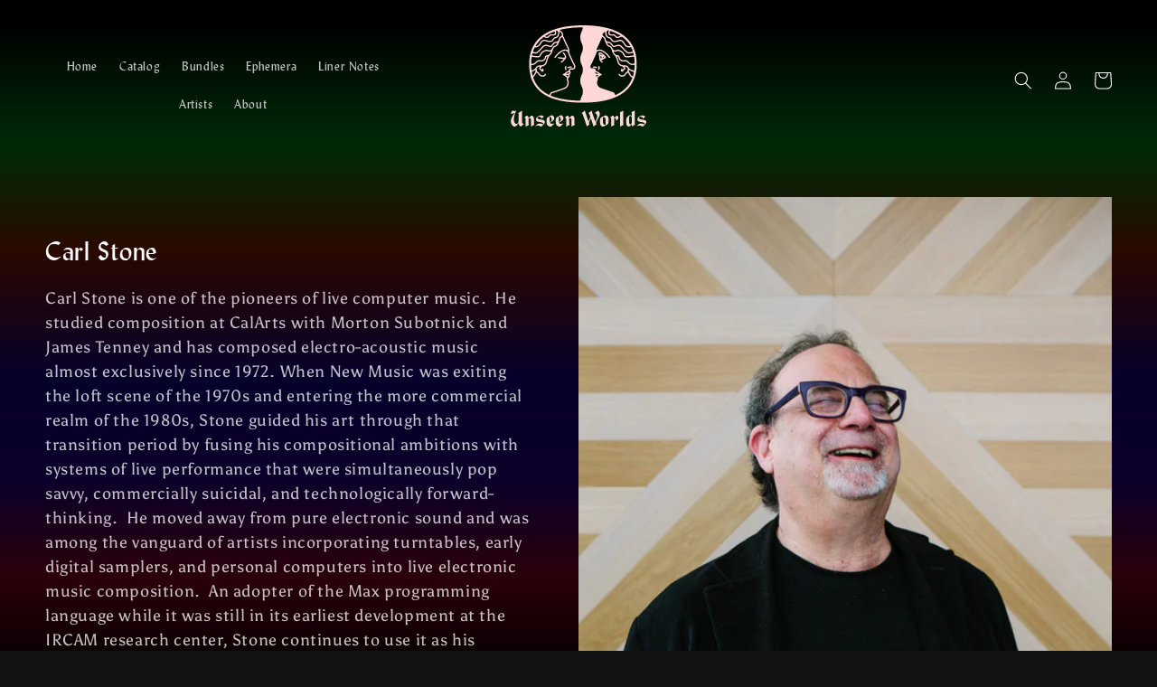

--- FILE ---
content_type: text/html; charset=utf-8
request_url: https://unseenworlds.com/collections/carl-stone
body_size: 47276
content:
<!doctype html>
<html class="no-js" lang="en">
  <head>
	<!-- Added by AVADA SEO Suite -->
	
	<!-- /Added by AVADA SEO Suite -->
    <meta charset="utf-8">
    <meta http-equiv="X-UA-Compatible" content="IE=edge">
    <meta name="viewport" content="width=device-width,initial-scale=1">
    <meta name="theme-color" content="">
    <link rel="canonical" href="https://unseenworlds.com/collections/carl-stone">
    <link rel="preconnect" href="https://cdn.shopify.com" crossorigin><link rel="icon" type="image/png" href="//unseenworlds.com/cdn/shop/files/unseen_worlds_short_with_outline-01_32x32.png?v=1646742045"><link rel="preconnect" href="https://fonts.shopifycdn.com" crossorigin><title>
      Carl Stone
 &ndash; Unseen Worlds</title>

    
      <meta name="description" content="Carl Stone is one of the pioneers of live computer music.  He studied composition at CalArts with Morton Subotnick and James Tenney and has composed electro-acoustic music almost exclusively since 1972. When New Music was exiting the loft scene of the 1970s and entering the more commercial realm of the 1980s, Stone gui">
    

    

<meta property="og:site_name" content="Unseen Worlds">
<meta property="og:url" content="https://unseenworlds.com/collections/carl-stone">
<meta property="og:title" content="Carl Stone">
<meta property="og:type" content="product.group">
<meta property="og:description" content="Carl Stone is one of the pioneers of live computer music.  He studied composition at CalArts with Morton Subotnick and James Tenney and has composed electro-acoustic music almost exclusively since 1972. When New Music was exiting the loft scene of the 1970s and entering the more commercial realm of the 1980s, Stone gui"><meta property="og:image" content="http://unseenworlds.com/cdn/shop/collections/Carl_Stone-002c-1.jpg?v=1640794569">
  <meta property="og:image:secure_url" content="https://unseenworlds.com/cdn/shop/collections/Carl_Stone-002c-1.jpg?v=1640794569">
  <meta property="og:image:width" content="2400">
  <meta property="og:image:height" content="3600"><meta name="twitter:site" content="@unseen_worlds"><meta name="twitter:card" content="summary_large_image">
<meta name="twitter:title" content="Carl Stone">
<meta name="twitter:description" content="Carl Stone is one of the pioneers of live computer music.  He studied composition at CalArts with Morton Subotnick and James Tenney and has composed electro-acoustic music almost exclusively since 1972. When New Music was exiting the loft scene of the 1970s and entering the more commercial realm of the 1980s, Stone gui">


    <script src="//unseenworlds.com/cdn/shop/t/30/assets/global.js?v=70191751574299570911642708179" defer="defer"></script>
    <script>window.performance && window.performance.mark && window.performance.mark('shopify.content_for_header.start');</script><meta name="google-site-verification" content="ngG7GsLnc9IHLQ0ytRpkDMrG8vUhE8I15hLJwllrrHM">
<meta id="shopify-digital-wallet" name="shopify-digital-wallet" content="/6413746229/digital_wallets/dialog">
<meta name="shopify-checkout-api-token" content="d4cbcc022de82f58d08e9e239c0117a8">
<meta id="in-context-paypal-metadata" data-shop-id="6413746229" data-venmo-supported="true" data-environment="production" data-locale="en_US" data-paypal-v4="true" data-currency="USD">
<link rel="alternate" type="application/atom+xml" title="Feed" href="/collections/carl-stone.atom" />
<link rel="alternate" type="application/json+oembed" href="https://unseenworlds.com/collections/carl-stone.oembed">
<script async="async" src="/checkouts/internal/preloads.js?locale=en-US"></script>
<link rel="preconnect" href="https://shop.app" crossorigin="anonymous">
<script async="async" src="https://shop.app/checkouts/internal/preloads.js?locale=en-US&shop_id=6413746229" crossorigin="anonymous"></script>
<script id="apple-pay-shop-capabilities" type="application/json">{"shopId":6413746229,"countryCode":"US","currencyCode":"USD","merchantCapabilities":["supports3DS"],"merchantId":"gid:\/\/shopify\/Shop\/6413746229","merchantName":"Unseen Worlds","requiredBillingContactFields":["postalAddress","email"],"requiredShippingContactFields":["postalAddress","email"],"shippingType":"shipping","supportedNetworks":["visa","masterCard","amex","discover","elo","jcb"],"total":{"type":"pending","label":"Unseen Worlds","amount":"1.00"},"shopifyPaymentsEnabled":true,"supportsSubscriptions":true}</script>
<script id="shopify-features" type="application/json">{"accessToken":"d4cbcc022de82f58d08e9e239c0117a8","betas":["rich-media-storefront-analytics"],"domain":"unseenworlds.com","predictiveSearch":true,"shopId":6413746229,"locale":"en"}</script>
<script>var Shopify = Shopify || {};
Shopify.shop = "unseenworlds.myshopify.com";
Shopify.locale = "en";
Shopify.currency = {"active":"USD","rate":"1.0"};
Shopify.country = "US";
Shopify.theme = {"name":"Production Dawn 20220120","id":122297483317,"schema_name":"Dawn","schema_version":"2.2.0","theme_store_id":887,"role":"main"};
Shopify.theme.handle = "null";
Shopify.theme.style = {"id":null,"handle":null};
Shopify.cdnHost = "unseenworlds.com/cdn";
Shopify.routes = Shopify.routes || {};
Shopify.routes.root = "/";</script>
<script type="module">!function(o){(o.Shopify=o.Shopify||{}).modules=!0}(window);</script>
<script>!function(o){function n(){var o=[];function n(){o.push(Array.prototype.slice.apply(arguments))}return n.q=o,n}var t=o.Shopify=o.Shopify||{};t.loadFeatures=n(),t.autoloadFeatures=n()}(window);</script>
<script>
  window.ShopifyPay = window.ShopifyPay || {};
  window.ShopifyPay.apiHost = "shop.app\/pay";
  window.ShopifyPay.redirectState = null;
</script>
<script id="shop-js-analytics" type="application/json">{"pageType":"collection"}</script>
<script defer="defer" async type="module" src="//unseenworlds.com/cdn/shopifycloud/shop-js/modules/v2/client.init-shop-cart-sync_BT-GjEfc.en.esm.js"></script>
<script defer="defer" async type="module" src="//unseenworlds.com/cdn/shopifycloud/shop-js/modules/v2/chunk.common_D58fp_Oc.esm.js"></script>
<script defer="defer" async type="module" src="//unseenworlds.com/cdn/shopifycloud/shop-js/modules/v2/chunk.modal_xMitdFEc.esm.js"></script>
<script type="module">
  await import("//unseenworlds.com/cdn/shopifycloud/shop-js/modules/v2/client.init-shop-cart-sync_BT-GjEfc.en.esm.js");
await import("//unseenworlds.com/cdn/shopifycloud/shop-js/modules/v2/chunk.common_D58fp_Oc.esm.js");
await import("//unseenworlds.com/cdn/shopifycloud/shop-js/modules/v2/chunk.modal_xMitdFEc.esm.js");

  window.Shopify.SignInWithShop?.initShopCartSync?.({"fedCMEnabled":true,"windoidEnabled":true});

</script>
<script>
  window.Shopify = window.Shopify || {};
  if (!window.Shopify.featureAssets) window.Shopify.featureAssets = {};
  window.Shopify.featureAssets['shop-js'] = {"shop-cart-sync":["modules/v2/client.shop-cart-sync_DZOKe7Ll.en.esm.js","modules/v2/chunk.common_D58fp_Oc.esm.js","modules/v2/chunk.modal_xMitdFEc.esm.js"],"init-fed-cm":["modules/v2/client.init-fed-cm_B6oLuCjv.en.esm.js","modules/v2/chunk.common_D58fp_Oc.esm.js","modules/v2/chunk.modal_xMitdFEc.esm.js"],"shop-cash-offers":["modules/v2/client.shop-cash-offers_D2sdYoxE.en.esm.js","modules/v2/chunk.common_D58fp_Oc.esm.js","modules/v2/chunk.modal_xMitdFEc.esm.js"],"shop-login-button":["modules/v2/client.shop-login-button_QeVjl5Y3.en.esm.js","modules/v2/chunk.common_D58fp_Oc.esm.js","modules/v2/chunk.modal_xMitdFEc.esm.js"],"pay-button":["modules/v2/client.pay-button_DXTOsIq6.en.esm.js","modules/v2/chunk.common_D58fp_Oc.esm.js","modules/v2/chunk.modal_xMitdFEc.esm.js"],"shop-button":["modules/v2/client.shop-button_DQZHx9pm.en.esm.js","modules/v2/chunk.common_D58fp_Oc.esm.js","modules/v2/chunk.modal_xMitdFEc.esm.js"],"avatar":["modules/v2/client.avatar_BTnouDA3.en.esm.js"],"init-windoid":["modules/v2/client.init-windoid_CR1B-cfM.en.esm.js","modules/v2/chunk.common_D58fp_Oc.esm.js","modules/v2/chunk.modal_xMitdFEc.esm.js"],"init-shop-for-new-customer-accounts":["modules/v2/client.init-shop-for-new-customer-accounts_C_vY_xzh.en.esm.js","modules/v2/client.shop-login-button_QeVjl5Y3.en.esm.js","modules/v2/chunk.common_D58fp_Oc.esm.js","modules/v2/chunk.modal_xMitdFEc.esm.js"],"init-shop-email-lookup-coordinator":["modules/v2/client.init-shop-email-lookup-coordinator_BI7n9ZSv.en.esm.js","modules/v2/chunk.common_D58fp_Oc.esm.js","modules/v2/chunk.modal_xMitdFEc.esm.js"],"init-shop-cart-sync":["modules/v2/client.init-shop-cart-sync_BT-GjEfc.en.esm.js","modules/v2/chunk.common_D58fp_Oc.esm.js","modules/v2/chunk.modal_xMitdFEc.esm.js"],"shop-toast-manager":["modules/v2/client.shop-toast-manager_DiYdP3xc.en.esm.js","modules/v2/chunk.common_D58fp_Oc.esm.js","modules/v2/chunk.modal_xMitdFEc.esm.js"],"init-customer-accounts":["modules/v2/client.init-customer-accounts_D9ZNqS-Q.en.esm.js","modules/v2/client.shop-login-button_QeVjl5Y3.en.esm.js","modules/v2/chunk.common_D58fp_Oc.esm.js","modules/v2/chunk.modal_xMitdFEc.esm.js"],"init-customer-accounts-sign-up":["modules/v2/client.init-customer-accounts-sign-up_iGw4briv.en.esm.js","modules/v2/client.shop-login-button_QeVjl5Y3.en.esm.js","modules/v2/chunk.common_D58fp_Oc.esm.js","modules/v2/chunk.modal_xMitdFEc.esm.js"],"shop-follow-button":["modules/v2/client.shop-follow-button_CqMgW2wH.en.esm.js","modules/v2/chunk.common_D58fp_Oc.esm.js","modules/v2/chunk.modal_xMitdFEc.esm.js"],"checkout-modal":["modules/v2/client.checkout-modal_xHeaAweL.en.esm.js","modules/v2/chunk.common_D58fp_Oc.esm.js","modules/v2/chunk.modal_xMitdFEc.esm.js"],"shop-login":["modules/v2/client.shop-login_D91U-Q7h.en.esm.js","modules/v2/chunk.common_D58fp_Oc.esm.js","modules/v2/chunk.modal_xMitdFEc.esm.js"],"lead-capture":["modules/v2/client.lead-capture_BJmE1dJe.en.esm.js","modules/v2/chunk.common_D58fp_Oc.esm.js","modules/v2/chunk.modal_xMitdFEc.esm.js"],"payment-terms":["modules/v2/client.payment-terms_Ci9AEqFq.en.esm.js","modules/v2/chunk.common_D58fp_Oc.esm.js","modules/v2/chunk.modal_xMitdFEc.esm.js"]};
</script>
<script id="__st">var __st={"a":6413746229,"offset":-18000,"reqid":"63b21c7c-a841-4dc8-bf29-74df105777cd-1769096696","pageurl":"unseenworlds.com\/collections\/carl-stone","u":"0ad3685b16fd","p":"collection","rtyp":"collection","rid":154698907701};</script>
<script>window.ShopifyPaypalV4VisibilityTracking = true;</script>
<script id="captcha-bootstrap">!function(){'use strict';const t='contact',e='account',n='new_comment',o=[[t,t],['blogs',n],['comments',n],[t,'customer']],c=[[e,'customer_login'],[e,'guest_login'],[e,'recover_customer_password'],[e,'create_customer']],r=t=>t.map((([t,e])=>`form[action*='/${t}']:not([data-nocaptcha='true']) input[name='form_type'][value='${e}']`)).join(','),a=t=>()=>t?[...document.querySelectorAll(t)].map((t=>t.form)):[];function s(){const t=[...o],e=r(t);return a(e)}const i='password',u='form_key',d=['recaptcha-v3-token','g-recaptcha-response','h-captcha-response',i],f=()=>{try{return window.sessionStorage}catch{return}},m='__shopify_v',_=t=>t.elements[u];function p(t,e,n=!1){try{const o=window.sessionStorage,c=JSON.parse(o.getItem(e)),{data:r}=function(t){const{data:e,action:n}=t;return t[m]||n?{data:e,action:n}:{data:t,action:n}}(c);for(const[e,n]of Object.entries(r))t.elements[e]&&(t.elements[e].value=n);n&&o.removeItem(e)}catch(o){console.error('form repopulation failed',{error:o})}}const l='form_type',E='cptcha';function T(t){t.dataset[E]=!0}const w=window,h=w.document,L='Shopify',v='ce_forms',y='captcha';let A=!1;((t,e)=>{const n=(g='f06e6c50-85a8-45c8-87d0-21a2b65856fe',I='https://cdn.shopify.com/shopifycloud/storefront-forms-hcaptcha/ce_storefront_forms_captcha_hcaptcha.v1.5.2.iife.js',D={infoText:'Protected by hCaptcha',privacyText:'Privacy',termsText:'Terms'},(t,e,n)=>{const o=w[L][v],c=o.bindForm;if(c)return c(t,g,e,D).then(n);var r;o.q.push([[t,g,e,D],n]),r=I,A||(h.body.append(Object.assign(h.createElement('script'),{id:'captcha-provider',async:!0,src:r})),A=!0)});var g,I,D;w[L]=w[L]||{},w[L][v]=w[L][v]||{},w[L][v].q=[],w[L][y]=w[L][y]||{},w[L][y].protect=function(t,e){n(t,void 0,e),T(t)},Object.freeze(w[L][y]),function(t,e,n,w,h,L){const[v,y,A,g]=function(t,e,n){const i=e?o:[],u=t?c:[],d=[...i,...u],f=r(d),m=r(i),_=r(d.filter((([t,e])=>n.includes(e))));return[a(f),a(m),a(_),s()]}(w,h,L),I=t=>{const e=t.target;return e instanceof HTMLFormElement?e:e&&e.form},D=t=>v().includes(t);t.addEventListener('submit',(t=>{const e=I(t);if(!e)return;const n=D(e)&&!e.dataset.hcaptchaBound&&!e.dataset.recaptchaBound,o=_(e),c=g().includes(e)&&(!o||!o.value);(n||c)&&t.preventDefault(),c&&!n&&(function(t){try{if(!f())return;!function(t){const e=f();if(!e)return;const n=_(t);if(!n)return;const o=n.value;o&&e.removeItem(o)}(t);const e=Array.from(Array(32),(()=>Math.random().toString(36)[2])).join('');!function(t,e){_(t)||t.append(Object.assign(document.createElement('input'),{type:'hidden',name:u})),t.elements[u].value=e}(t,e),function(t,e){const n=f();if(!n)return;const o=[...t.querySelectorAll(`input[type='${i}']`)].map((({name:t})=>t)),c=[...d,...o],r={};for(const[a,s]of new FormData(t).entries())c.includes(a)||(r[a]=s);n.setItem(e,JSON.stringify({[m]:1,action:t.action,data:r}))}(t,e)}catch(e){console.error('failed to persist form',e)}}(e),e.submit())}));const S=(t,e)=>{t&&!t.dataset[E]&&(n(t,e.some((e=>e===t))),T(t))};for(const o of['focusin','change'])t.addEventListener(o,(t=>{const e=I(t);D(e)&&S(e,y())}));const B=e.get('form_key'),M=e.get(l),P=B&&M;t.addEventListener('DOMContentLoaded',(()=>{const t=y();if(P)for(const e of t)e.elements[l].value===M&&p(e,B);[...new Set([...A(),...v().filter((t=>'true'===t.dataset.shopifyCaptcha))])].forEach((e=>S(e,t)))}))}(h,new URLSearchParams(w.location.search),n,t,e,['guest_login'])})(!0,!0)}();</script>
<script integrity="sha256-4kQ18oKyAcykRKYeNunJcIwy7WH5gtpwJnB7kiuLZ1E=" data-source-attribution="shopify.loadfeatures" defer="defer" src="//unseenworlds.com/cdn/shopifycloud/storefront/assets/storefront/load_feature-a0a9edcb.js" crossorigin="anonymous"></script>
<script crossorigin="anonymous" defer="defer" src="//unseenworlds.com/cdn/shopifycloud/storefront/assets/shopify_pay/storefront-65b4c6d7.js?v=20250812"></script>
<script data-source-attribution="shopify.dynamic_checkout.dynamic.init">var Shopify=Shopify||{};Shopify.PaymentButton=Shopify.PaymentButton||{isStorefrontPortableWallets:!0,init:function(){window.Shopify.PaymentButton.init=function(){};var t=document.createElement("script");t.src="https://unseenworlds.com/cdn/shopifycloud/portable-wallets/latest/portable-wallets.en.js",t.type="module",document.head.appendChild(t)}};
</script>
<script data-source-attribution="shopify.dynamic_checkout.buyer_consent">
  function portableWalletsHideBuyerConsent(e){var t=document.getElementById("shopify-buyer-consent"),n=document.getElementById("shopify-subscription-policy-button");t&&n&&(t.classList.add("hidden"),t.setAttribute("aria-hidden","true"),n.removeEventListener("click",e))}function portableWalletsShowBuyerConsent(e){var t=document.getElementById("shopify-buyer-consent"),n=document.getElementById("shopify-subscription-policy-button");t&&n&&(t.classList.remove("hidden"),t.removeAttribute("aria-hidden"),n.addEventListener("click",e))}window.Shopify?.PaymentButton&&(window.Shopify.PaymentButton.hideBuyerConsent=portableWalletsHideBuyerConsent,window.Shopify.PaymentButton.showBuyerConsent=portableWalletsShowBuyerConsent);
</script>
<script data-source-attribution="shopify.dynamic_checkout.cart.bootstrap">document.addEventListener("DOMContentLoaded",(function(){function t(){return document.querySelector("shopify-accelerated-checkout-cart, shopify-accelerated-checkout")}if(t())Shopify.PaymentButton.init();else{new MutationObserver((function(e,n){t()&&(Shopify.PaymentButton.init(),n.disconnect())})).observe(document.body,{childList:!0,subtree:!0})}}));
</script>
<link id="shopify-accelerated-checkout-styles" rel="stylesheet" media="screen" href="https://unseenworlds.com/cdn/shopifycloud/portable-wallets/latest/accelerated-checkout-backwards-compat.css" crossorigin="anonymous">
<style id="shopify-accelerated-checkout-cart">
        #shopify-buyer-consent {
  margin-top: 1em;
  display: inline-block;
  width: 100%;
}

#shopify-buyer-consent.hidden {
  display: none;
}

#shopify-subscription-policy-button {
  background: none;
  border: none;
  padding: 0;
  text-decoration: underline;
  font-size: inherit;
  cursor: pointer;
}

#shopify-subscription-policy-button::before {
  box-shadow: none;
}

      </style>
<script id="sections-script" data-sections="header,footer" defer="defer" src="//unseenworlds.com/cdn/shop/t/30/compiled_assets/scripts.js?v=9303"></script>
<script>window.performance && window.performance.mark && window.performance.mark('shopify.content_for_header.end');</script>

    <style>
/**
 * @license
 * MyFonts Webfont Build ID 4208279, 2021-11-10T13:05:42-0500
 *
 * The fonts listed in this notice are subject to the End User License
 * Agreement(s) entered into by the website owner. All other parties are
 * explicitly restricted from using the Licensed Webfonts(s).
 *
 * You may obtain a valid license at the URLs below.
 *
 * Webfont: LydianBT-BoldItalic by Bitstream
 * URL: https://www.myfonts.com/fonts/bitstream/lydian/bold-italic/
 *
 * Webfont: LydianBTWXX-Roman by Bitstream
 * URL: https://www.myfonts.com/fonts/bitstream/lydian/lydian/
 *
 * Webfont: LydianBTWXX-Italic by Bitstream
 * URL: https://www.myfonts.com/fonts/bitstream/lydian/italic/
 *
 * Webfont: LydianBTWXX-Bold by Bitstream
 * URL: https://www.myfonts.com/fonts/bitstream/lydian/bold/
 *
 *
 * Webfonts copyright: Copyright 1990-2003 Bitstream Inc. All rights reserved.
 *
 * © 2021 MyFonts Inc
*/


@font-face {
  font-family: "Lydian";
  font-style: italic;
  font-weight: bold;
  font-stretch: normal;
  src: url('//unseenworlds.com/cdn/shop/t/30/assets/lydian_italic_bold.woff2?v=87151746820572790061642708183') format('woff2'), url('//unseenworlds.com/cdn/shop/t/30/assets/lydian_italic_bold.woff?v=171924550630377137101642708183') format('woff');
}
@font-face {
  font-family: "Lydian";
  font-style: italic;
  font-weight: normal;
  font-stretch: normal;
  src: url('//unseenworlds.com/cdn/shop/t/30/assets/lydian_italic.woff2?v=39786165325632582871642708182') format('woff2'), url('//unseenworlds.com/cdn/shop/t/30/assets/lydian_italic.woff?v=89046790581675098261642708182') format('woff');
}
@font-face {
  font-family: "Lydian";
  font-style: normal;
  font-weight: normal;
  font-stretch: normal;
  src: url('//unseenworlds.com/cdn/shop/t/30/assets/lydian.woff2?v=178689994477457672671642708180') format('woff2'), url('//unseenworlds.com/cdn/shop/t/30/assets/lydian.woff?v=142728199714871403381642708179') format('woff');
}
@font-face {
  font-family: "Lydian";
  font-style: normal;
  font-weight: bold;
  font-stretch: normal;
  src: url('//unseenworlds.com/cdn/shop/t/30/assets/lydian_bold.woff2?v=142855854504924252001642708181') format('woff2'), url('//unseenworlds.com/cdn/shop/t/30/assets/lydian_bold.woff?v=120696523798128059231642708180') format('woff');
}
</style>



    <style data-shopify>
      @font-face {
  font-family: Asul;
  font-weight: 400;
  font-style: normal;
  font-display: swap;
  src: url("//unseenworlds.com/cdn/fonts/asul/asul_n4.814c5323104eaec8052c156ea81d27e4cc2ecc89.woff2") format("woff2"),
       url("//unseenworlds.com/cdn/fonts/asul/asul_n4.fad4580d0c2a0762bf2eec95df0ca1bba03e7345.woff") format("woff");
}

      @font-face {
  font-family: Asul;
  font-weight: 700;
  font-style: normal;
  font-display: swap;
  src: url("//unseenworlds.com/cdn/fonts/asul/asul_n7.1ce81e866ff8ed9910cd2de5c7e0903f60f91e77.woff2") format("woff2"),
       url("//unseenworlds.com/cdn/fonts/asul/asul_n7.a51de712305c01e28e5f167ab71969983e78b55b.woff") format("woff");
}

      
      
      @font-face {
  font-family: "Libre Franklin";
  font-weight: 300;
  font-style: normal;
  font-display: swap;
  src: url("//unseenworlds.com/cdn/fonts/libre_franklin/librefranklin_n3.8cafdf02f3a4e5567b74224f139d214e665e34e1.woff2") format("woff2"),
       url("//unseenworlds.com/cdn/fonts/libre_franklin/librefranklin_n3.cdf6db8de35eb51473c109b271bf04f2b0561d68.woff") format("woff");
}


      :root {
        --font-body-family: Asul, serif;
        --font-body-style: normal;
        --font-body-weight: 400;

        --font-heading-family: "Libre Franklin", sans-serif;
        --font-heading-style: normal;
        --font-heading-weight: 300;

        --color-base-text: 255, 255, 255;
        --color-base-background-1: 18, 18, 18;
        --color-base-background-2: 243, 243, 243;
        --color-base-solid-button-labels: 0, 0, 0;
        --color-base-outline-button-labels: 255, 215, 215;
        --color-base-accent-1: 255, 215, 215;
        --color-base-accent-2: 255, 215, 215;
        --payment-terms-background-color: #121212;

        --gradient-base-background-1: transparent;
        --gradient-base-background-2: #F3F3F3;
        --gradient-base-accent-1: transparent;
        --gradient-base-accent-2: #ffd7d7;

        --page-width: 160rem;
        --page-width-margin: 2rem;
      }

      *,
      *::before,
      *::after {
        box-sizing: inherit;
      }

      html {
        box-sizing: border-box;
        font-size: 62.5%;
        height: 100%;
      }

      body {
        display: grid;
        grid-template-rows: auto auto 1fr auto;
        grid-template-columns: 100%;
        min-height: 100%;
        margin: 0;
        font-size: 1.5rem;
        letter-spacing: 0.06rem;
        line-height: 1.8;
        font-family: var(--font-body-family);
        font-style: var(--font-body-style);
        font-weight: var(--font-body-weight);
      }

      @media screen and (min-width: 750px) {
        body {
          font-size: 1.6rem;
        }
      }
    </style>

    <link href="//unseenworlds.com/cdn/shop/t/30/assets/base.css?v=153522150235686089951642708317" rel="stylesheet" type="text/css" media="all" />
<link rel="preload" as="font" href="//unseenworlds.com/cdn/fonts/asul/asul_n4.814c5323104eaec8052c156ea81d27e4cc2ecc89.woff2" type="font/woff2" crossorigin><link rel="preload" as="font" href="//unseenworlds.com/cdn/fonts/libre_franklin/librefranklin_n3.8cafdf02f3a4e5567b74224f139d214e665e34e1.woff2" type="font/woff2" crossorigin><link rel="stylesheet" href="//unseenworlds.com/cdn/shop/t/30/assets/component-predictive-search.css?v=171342419786403665911642708170" media="print" onload="this.media='all'"><script>document.documentElement.className = document.documentElement.className.replace('no-js', 'js');</script>
    <script type="text/javascript">
    (function(c,l,a,r,i,t,y){
        c[a]=c[a]||function(){(c[a].q=c[a].q||[]).push(arguments)};
        t=l.createElement(r);t.async=1;t.src="https://www.clarity.ms/tag/"+i;
        y=l.getElementsByTagName(r)[0];y.parentNode.insertBefore(t,y);
    })(window, document, "clarity", "script", "p4py88pt6u");
</script>
  <link href="https://monorail-edge.shopifysvc.com" rel="dns-prefetch">
<script>(function(){if ("sendBeacon" in navigator && "performance" in window) {try {var session_token_from_headers = performance.getEntriesByType('navigation')[0].serverTiming.find(x => x.name == '_s').description;} catch {var session_token_from_headers = undefined;}var session_cookie_matches = document.cookie.match(/_shopify_s=([^;]*)/);var session_token_from_cookie = session_cookie_matches && session_cookie_matches.length === 2 ? session_cookie_matches[1] : "";var session_token = session_token_from_headers || session_token_from_cookie || "";function handle_abandonment_event(e) {var entries = performance.getEntries().filter(function(entry) {return /monorail-edge.shopifysvc.com/.test(entry.name);});if (!window.abandonment_tracked && entries.length === 0) {window.abandonment_tracked = true;var currentMs = Date.now();var navigation_start = performance.timing.navigationStart;var payload = {shop_id: 6413746229,url: window.location.href,navigation_start,duration: currentMs - navigation_start,session_token,page_type: "collection"};window.navigator.sendBeacon("https://monorail-edge.shopifysvc.com/v1/produce", JSON.stringify({schema_id: "online_store_buyer_site_abandonment/1.1",payload: payload,metadata: {event_created_at_ms: currentMs,event_sent_at_ms: currentMs}}));}}window.addEventListener('pagehide', handle_abandonment_event);}}());</script>
<script id="web-pixels-manager-setup">(function e(e,d,r,n,o){if(void 0===o&&(o={}),!Boolean(null===(a=null===(i=window.Shopify)||void 0===i?void 0:i.analytics)||void 0===a?void 0:a.replayQueue)){var i,a;window.Shopify=window.Shopify||{};var t=window.Shopify;t.analytics=t.analytics||{};var s=t.analytics;s.replayQueue=[],s.publish=function(e,d,r){return s.replayQueue.push([e,d,r]),!0};try{self.performance.mark("wpm:start")}catch(e){}var l=function(){var e={modern:/Edge?\/(1{2}[4-9]|1[2-9]\d|[2-9]\d{2}|\d{4,})\.\d+(\.\d+|)|Firefox\/(1{2}[4-9]|1[2-9]\d|[2-9]\d{2}|\d{4,})\.\d+(\.\d+|)|Chrom(ium|e)\/(9{2}|\d{3,})\.\d+(\.\d+|)|(Maci|X1{2}).+ Version\/(15\.\d+|(1[6-9]|[2-9]\d|\d{3,})\.\d+)([,.]\d+|)( \(\w+\)|)( Mobile\/\w+|) Safari\/|Chrome.+OPR\/(9{2}|\d{3,})\.\d+\.\d+|(CPU[ +]OS|iPhone[ +]OS|CPU[ +]iPhone|CPU IPhone OS|CPU iPad OS)[ +]+(15[._]\d+|(1[6-9]|[2-9]\d|\d{3,})[._]\d+)([._]\d+|)|Android:?[ /-](13[3-9]|1[4-9]\d|[2-9]\d{2}|\d{4,})(\.\d+|)(\.\d+|)|Android.+Firefox\/(13[5-9]|1[4-9]\d|[2-9]\d{2}|\d{4,})\.\d+(\.\d+|)|Android.+Chrom(ium|e)\/(13[3-9]|1[4-9]\d|[2-9]\d{2}|\d{4,})\.\d+(\.\d+|)|SamsungBrowser\/([2-9]\d|\d{3,})\.\d+/,legacy:/Edge?\/(1[6-9]|[2-9]\d|\d{3,})\.\d+(\.\d+|)|Firefox\/(5[4-9]|[6-9]\d|\d{3,})\.\d+(\.\d+|)|Chrom(ium|e)\/(5[1-9]|[6-9]\d|\d{3,})\.\d+(\.\d+|)([\d.]+$|.*Safari\/(?![\d.]+ Edge\/[\d.]+$))|(Maci|X1{2}).+ Version\/(10\.\d+|(1[1-9]|[2-9]\d|\d{3,})\.\d+)([,.]\d+|)( \(\w+\)|)( Mobile\/\w+|) Safari\/|Chrome.+OPR\/(3[89]|[4-9]\d|\d{3,})\.\d+\.\d+|(CPU[ +]OS|iPhone[ +]OS|CPU[ +]iPhone|CPU IPhone OS|CPU iPad OS)[ +]+(10[._]\d+|(1[1-9]|[2-9]\d|\d{3,})[._]\d+)([._]\d+|)|Android:?[ /-](13[3-9]|1[4-9]\d|[2-9]\d{2}|\d{4,})(\.\d+|)(\.\d+|)|Mobile Safari.+OPR\/([89]\d|\d{3,})\.\d+\.\d+|Android.+Firefox\/(13[5-9]|1[4-9]\d|[2-9]\d{2}|\d{4,})\.\d+(\.\d+|)|Android.+Chrom(ium|e)\/(13[3-9]|1[4-9]\d|[2-9]\d{2}|\d{4,})\.\d+(\.\d+|)|Android.+(UC? ?Browser|UCWEB|U3)[ /]?(15\.([5-9]|\d{2,})|(1[6-9]|[2-9]\d|\d{3,})\.\d+)\.\d+|SamsungBrowser\/(5\.\d+|([6-9]|\d{2,})\.\d+)|Android.+MQ{2}Browser\/(14(\.(9|\d{2,})|)|(1[5-9]|[2-9]\d|\d{3,})(\.\d+|))(\.\d+|)|K[Aa][Ii]OS\/(3\.\d+|([4-9]|\d{2,})\.\d+)(\.\d+|)/},d=e.modern,r=e.legacy,n=navigator.userAgent;return n.match(d)?"modern":n.match(r)?"legacy":"unknown"}(),u="modern"===l?"modern":"legacy",c=(null!=n?n:{modern:"",legacy:""})[u],f=function(e){return[e.baseUrl,"/wpm","/b",e.hashVersion,"modern"===e.buildTarget?"m":"l",".js"].join("")}({baseUrl:d,hashVersion:r,buildTarget:u}),m=function(e){var d=e.version,r=e.bundleTarget,n=e.surface,o=e.pageUrl,i=e.monorailEndpoint;return{emit:function(e){var a=e.status,t=e.errorMsg,s=(new Date).getTime(),l=JSON.stringify({metadata:{event_sent_at_ms:s},events:[{schema_id:"web_pixels_manager_load/3.1",payload:{version:d,bundle_target:r,page_url:o,status:a,surface:n,error_msg:t},metadata:{event_created_at_ms:s}}]});if(!i)return console&&console.warn&&console.warn("[Web Pixels Manager] No Monorail endpoint provided, skipping logging."),!1;try{return self.navigator.sendBeacon.bind(self.navigator)(i,l)}catch(e){}var u=new XMLHttpRequest;try{return u.open("POST",i,!0),u.setRequestHeader("Content-Type","text/plain"),u.send(l),!0}catch(e){return console&&console.warn&&console.warn("[Web Pixels Manager] Got an unhandled error while logging to Monorail."),!1}}}}({version:r,bundleTarget:l,surface:e.surface,pageUrl:self.location.href,monorailEndpoint:e.monorailEndpoint});try{o.browserTarget=l,function(e){var d=e.src,r=e.async,n=void 0===r||r,o=e.onload,i=e.onerror,a=e.sri,t=e.scriptDataAttributes,s=void 0===t?{}:t,l=document.createElement("script"),u=document.querySelector("head"),c=document.querySelector("body");if(l.async=n,l.src=d,a&&(l.integrity=a,l.crossOrigin="anonymous"),s)for(var f in s)if(Object.prototype.hasOwnProperty.call(s,f))try{l.dataset[f]=s[f]}catch(e){}if(o&&l.addEventListener("load",o),i&&l.addEventListener("error",i),u)u.appendChild(l);else{if(!c)throw new Error("Did not find a head or body element to append the script");c.appendChild(l)}}({src:f,async:!0,onload:function(){if(!function(){var e,d;return Boolean(null===(d=null===(e=window.Shopify)||void 0===e?void 0:e.analytics)||void 0===d?void 0:d.initialized)}()){var d=window.webPixelsManager.init(e)||void 0;if(d){var r=window.Shopify.analytics;r.replayQueue.forEach((function(e){var r=e[0],n=e[1],o=e[2];d.publishCustomEvent(r,n,o)})),r.replayQueue=[],r.publish=d.publishCustomEvent,r.visitor=d.visitor,r.initialized=!0}}},onerror:function(){return m.emit({status:"failed",errorMsg:"".concat(f," has failed to load")})},sri:function(e){var d=/^sha384-[A-Za-z0-9+/=]+$/;return"string"==typeof e&&d.test(e)}(c)?c:"",scriptDataAttributes:o}),m.emit({status:"loading"})}catch(e){m.emit({status:"failed",errorMsg:(null==e?void 0:e.message)||"Unknown error"})}}})({shopId: 6413746229,storefrontBaseUrl: "https://unseenworlds.com",extensionsBaseUrl: "https://extensions.shopifycdn.com/cdn/shopifycloud/web-pixels-manager",monorailEndpoint: "https://monorail-edge.shopifysvc.com/unstable/produce_batch",surface: "storefront-renderer",enabledBetaFlags: ["2dca8a86"],webPixelsConfigList: [{"id":"465961013","configuration":"{\"config\":\"{\\\"pixel_id\\\":\\\"G-LF3VMXK0NT\\\",\\\"target_country\\\":\\\"US\\\",\\\"gtag_events\\\":[{\\\"type\\\":\\\"begin_checkout\\\",\\\"action_label\\\":\\\"G-LF3VMXK0NT\\\"},{\\\"type\\\":\\\"search\\\",\\\"action_label\\\":\\\"G-LF3VMXK0NT\\\"},{\\\"type\\\":\\\"view_item\\\",\\\"action_label\\\":[\\\"G-LF3VMXK0NT\\\",\\\"MC-5J974JP98Y\\\"]},{\\\"type\\\":\\\"purchase\\\",\\\"action_label\\\":[\\\"G-LF3VMXK0NT\\\",\\\"MC-5J974JP98Y\\\"]},{\\\"type\\\":\\\"page_view\\\",\\\"action_label\\\":[\\\"G-LF3VMXK0NT\\\",\\\"MC-5J974JP98Y\\\"]},{\\\"type\\\":\\\"add_payment_info\\\",\\\"action_label\\\":\\\"G-LF3VMXK0NT\\\"},{\\\"type\\\":\\\"add_to_cart\\\",\\\"action_label\\\":\\\"G-LF3VMXK0NT\\\"}],\\\"enable_monitoring_mode\\\":false}\"}","eventPayloadVersion":"v1","runtimeContext":"OPEN","scriptVersion":"b2a88bafab3e21179ed38636efcd8a93","type":"APP","apiClientId":1780363,"privacyPurposes":[],"dataSharingAdjustments":{"protectedCustomerApprovalScopes":["read_customer_address","read_customer_email","read_customer_name","read_customer_personal_data","read_customer_phone"]}},{"id":"shopify-app-pixel","configuration":"{}","eventPayloadVersion":"v1","runtimeContext":"STRICT","scriptVersion":"0450","apiClientId":"shopify-pixel","type":"APP","privacyPurposes":["ANALYTICS","MARKETING"]},{"id":"shopify-custom-pixel","eventPayloadVersion":"v1","runtimeContext":"LAX","scriptVersion":"0450","apiClientId":"shopify-pixel","type":"CUSTOM","privacyPurposes":["ANALYTICS","MARKETING"]}],isMerchantRequest: false,initData: {"shop":{"name":"Unseen Worlds","paymentSettings":{"currencyCode":"USD"},"myshopifyDomain":"unseenworlds.myshopify.com","countryCode":"US","storefrontUrl":"https:\/\/unseenworlds.com"},"customer":null,"cart":null,"checkout":null,"productVariants":[],"purchasingCompany":null},},"https://unseenworlds.com/cdn","fcfee988w5aeb613cpc8e4bc33m6693e112",{"modern":"","legacy":""},{"shopId":"6413746229","storefrontBaseUrl":"https:\/\/unseenworlds.com","extensionBaseUrl":"https:\/\/extensions.shopifycdn.com\/cdn\/shopifycloud\/web-pixels-manager","surface":"storefront-renderer","enabledBetaFlags":"[\"2dca8a86\"]","isMerchantRequest":"false","hashVersion":"fcfee988w5aeb613cpc8e4bc33m6693e112","publish":"custom","events":"[[\"page_viewed\",{}],[\"collection_viewed\",{\"collection\":{\"id\":\"154698907701\",\"title\":\"Carl Stone\",\"productVariants\":[{\"price\":{\"amount\":8.0,\"currencyCode\":\"USD\"},\"product\":{\"title\":\"Carl Stone - Electronic Music from the Seventies and Eighties\",\"vendor\":\"UnseenWorlds\",\"id\":\"1528001298485\",\"untranslatedTitle\":\"Carl Stone - Electronic Music from the Seventies and Eighties\",\"url\":\"\/products\/electronic-music-from-the-seventies\",\"type\":\"Album\"},\"id\":\"29287006568501\",\"image\":{\"src\":\"\/\/unseenworlds.com\/cdn\/shop\/products\/UW15CoverHiRes.jpg?v=1566370080\"},\"sku\":\"UW015DIGITAL\",\"title\":\"Digital\",\"untranslatedTitle\":\"Digital\"},{\"price\":{\"amount\":8.0,\"currencyCode\":\"USD\"},\"product\":{\"title\":\"Carl Stone - Electronic Music from the Eighties and Nineties\",\"vendor\":\"UnseenWorlds\",\"id\":\"1528017748021\",\"untranslatedTitle\":\"Carl Stone - Electronic Music from the Eighties and Nineties\",\"url\":\"\/products\/electronic-music-from-the-eighties\",\"type\":\"Album\"},\"id\":\"29279301926965\",\"image\":{\"src\":\"\/\/unseenworlds.com\/cdn\/shop\/products\/UW20_-_Cover_Hi_Res.jpg?v=1566370079\"},\"sku\":\"UW020DIGITAL\",\"title\":\"Digital\",\"untranslatedTitle\":\"Digital\"},{\"price\":{\"amount\":7.0,\"currencyCode\":\"USD\"},\"product\":{\"title\":\"Carl Stone - Baroo\",\"vendor\":\"Unseen Worlds\",\"id\":\"3678437376053\",\"untranslatedTitle\":\"Carl Stone - Baroo\",\"url\":\"\/products\/baroo\",\"type\":\"Album\"},\"id\":\"28606862688309\",\"image\":{\"src\":\"\/\/unseenworlds.com\/cdn\/shop\/products\/UW26_-_Carl_Stone_-_Baroo.jpg?v=1558493313\"},\"sku\":\"UW026DIGITAL\",\"title\":\"Digital\",\"untranslatedTitle\":\"Digital\"},{\"price\":{\"amount\":7.0,\"currencyCode\":\"USD\"},\"product\":{\"title\":\"Carl Stone - Himalaya\",\"vendor\":\"Unseen Worlds\",\"id\":\"3799743954997\",\"untranslatedTitle\":\"Carl Stone - Himalaya\",\"url\":\"\/products\/himalaya\",\"type\":\"Album\"},\"id\":\"29268155498549\",\"image\":{\"src\":\"\/\/unseenworlds.com\/cdn\/shop\/products\/himalaya.jpg?v=1566021680\"},\"sku\":\"UW028DIGITAL\",\"title\":\"Digital\",\"untranslatedTitle\":\"Digital\"},{\"price\":{\"amount\":25.0,\"currencyCode\":\"USD\"},\"product\":{\"title\":\"Carl Stone - Stolen Car\",\"vendor\":\"UnseenWorlds\",\"id\":\"4670145855541\",\"untranslatedTitle\":\"Carl Stone - Stolen Car\",\"url\":\"\/products\/stolencar\",\"type\":\"Album\"},\"id\":\"32962811461685\",\"image\":{\"src\":\"\/\/unseenworlds.com\/cdn\/shop\/products\/UW033_2LP.png?v=1615315383\"},\"sku\":\"UW033LP\",\"title\":\"2LP\",\"untranslatedTitle\":\"2LP\"},{\"price\":{\"amount\":7.0,\"currencyCode\":\"USD\"},\"product\":{\"title\":\"Carl Stone - Wat Dong Moon Lek\",\"vendor\":\"UnseenWorlds\",\"id\":\"6791271284789\",\"untranslatedTitle\":\"Carl Stone - Wat Dong Moon Lek\",\"url\":\"\/products\/carl-stone-wat-dong-moon-lek\",\"type\":\"Album\"},\"id\":\"40574242455605\",\"image\":{\"src\":\"\/\/unseenworlds.com\/cdn\/shop\/products\/UW042_HI_RES.png?v=1645200229\"},\"sku\":\"UW042DIGITAL\",\"title\":\"Digital\",\"untranslatedTitle\":\"Digital\"},{\"price\":{\"amount\":50.0,\"currencyCode\":\"USD\"},\"product\":{\"title\":\"Carl Stone - Electronic Music from 1972–2022\",\"vendor\":\"UnseenWorlds\",\"id\":\"7173625053237\",\"untranslatedTitle\":\"Carl Stone - Electronic Music from 1972–2022\",\"url\":\"\/products\/carl-stone-electronic-music-from-1972-2022\",\"type\":\"Album\"},\"id\":\"42173154099253\",\"image\":{\"src\":\"\/\/unseenworlds.com\/cdn\/shop\/products\/UW061Lbandcamp_vinyl_12in_3x_templatecopy.png?v=1693309494\"},\"sku\":\"UW061LP\",\"title\":\"3LP\",\"untranslatedTitle\":\"3LP\"},{\"price\":{\"amount\":15.0,\"currencyCode\":\"USD\"},\"product\":{\"title\":\"Carl Stone - Woo Lae Oak\",\"vendor\":\"UnseenWorlds\",\"id\":\"1527782899765\",\"untranslatedTitle\":\"Carl Stone - Woo Lae Oak\",\"url\":\"\/products\/wlo\",\"type\":\"Album\"},\"id\":\"28603967406133\",\"image\":{\"src\":\"\/\/unseenworlds.com\/cdn\/shop\/products\/0008256533_10.jpg?v=1566331573\"},\"sku\":\"UW003CD\",\"title\":\"CD\",\"untranslatedTitle\":\"CD\"},{\"price\":{\"amount\":5.0,\"currencyCode\":\"USD\"},\"product\":{\"title\":\"Carl Stone - Gall Tones\",\"vendor\":\"UnseenWorlds\",\"id\":\"7025079189557\",\"untranslatedTitle\":\"Carl Stone - Gall Tones\",\"url\":\"\/products\/carl-stone-gall-tones\",\"type\":\"Album\"},\"id\":\"41623039606837\",\"image\":{\"src\":\"\/\/unseenworlds.com\/cdn\/shop\/products\/CarlStone_GallTones_300dpi.png?v=1662089336\"},\"sku\":\"UW057digital\",\"title\":\"Digital\",\"untranslatedTitle\":\"Digital\"}]}}]]"});</script><script>
  window.ShopifyAnalytics = window.ShopifyAnalytics || {};
  window.ShopifyAnalytics.meta = window.ShopifyAnalytics.meta || {};
  window.ShopifyAnalytics.meta.currency = 'USD';
  var meta = {"products":[{"id":1528001298485,"gid":"gid:\/\/shopify\/Product\/1528001298485","vendor":"UnseenWorlds","type":"Album","handle":"electronic-music-from-the-seventies","variants":[{"id":29287006568501,"price":800,"name":"Carl Stone - Electronic Music from the Seventies and Eighties - Digital","public_title":"Digital","sku":"UW015DIGITAL"},{"id":13321912352821,"price":5000,"name":"Carl Stone - Electronic Music from the Seventies and Eighties - 3LP","public_title":"3LP","sku":"UW015lp"}],"remote":false},{"id":1528017748021,"gid":"gid:\/\/shopify\/Product\/1528017748021","vendor":"UnseenWorlds","type":"Album","handle":"electronic-music-from-the-eighties","variants":[{"id":29279301926965,"price":800,"name":"Carl Stone - Electronic Music from the Eighties and Nineties - Digital","public_title":"Digital","sku":"UW020DIGITAL"},{"id":29279289573429,"price":4000,"name":"Carl Stone - Electronic Music from the Eighties and Nineties - 2LP","public_title":"2LP","sku":"UW020LP"}],"remote":false},{"id":3678437376053,"gid":"gid:\/\/shopify\/Product\/3678437376053","vendor":"Unseen Worlds","type":"Album","handle":"baroo","variants":[{"id":28606862688309,"price":700,"name":"Carl Stone - Baroo - Digital","public_title":"Digital","sku":"UW026DIGITAL"},{"id":28606862655541,"price":1000,"name":"Carl Stone - Baroo - CD","public_title":"CD","sku":"UW026CD"},{"id":28606862622773,"price":1800,"name":"Carl Stone - Baroo - LP","public_title":"LP","sku":"UW026LP"}],"remote":false},{"id":3799743954997,"gid":"gid:\/\/shopify\/Product\/3799743954997","vendor":"Unseen Worlds","type":"Album","handle":"himalaya","variants":[{"id":29268155498549,"price":700,"name":"Carl Stone - Himalaya - Digital","public_title":"Digital","sku":"UW028DIGITAL"},{"id":29268155465781,"price":1000,"name":"Carl Stone - Himalaya - CD","public_title":"CD","sku":"UW028CD"},{"id":29268155433013,"price":2000,"name":"Carl Stone - Himalaya - 2LP","public_title":"2LP","sku":"UW028LP"}],"remote":false},{"id":4670145855541,"gid":"gid:\/\/shopify\/Product\/4670145855541","vendor":"UnseenWorlds","type":"Album","handle":"stolencar","variants":[{"id":32962811461685,"price":2500,"name":"Carl Stone - Stolen Car - 2LP","public_title":"2LP","sku":"UW033LP"},{"id":39302419841077,"price":1000,"name":"Carl Stone - Stolen Car - CD","public_title":"CD","sku":"UW033CD"},{"id":32347004993589,"price":700,"name":"Carl Stone - Stolen Car - Digital","public_title":"Digital","sku":"UW033digital"}],"remote":false},{"id":6791271284789,"gid":"gid:\/\/shopify\/Product\/6791271284789","vendor":"UnseenWorlds","type":"Album","handle":"carl-stone-wat-dong-moon-lek","variants":[{"id":40574242455605,"price":700,"name":"Carl Stone - Wat Dong Moon Lek - Digital","public_title":"Digital","sku":"UW042DIGITAL"},{"id":40574242521141,"price":1000,"name":"Carl Stone - Wat Dong Moon Lek - CD","public_title":"CD","sku":"UW042CD"},{"id":40574242488373,"price":1500,"name":"Carl Stone - Wat Dong Moon Lek - LP","public_title":"LP","sku":"UW042LP"}],"remote":false},{"id":7173625053237,"gid":"gid:\/\/shopify\/Product\/7173625053237","vendor":"UnseenWorlds","type":"Album","handle":"carl-stone-electronic-music-from-1972-2022","variants":[{"id":42173154099253,"price":5000,"name":"Carl Stone - Electronic Music from 1972–2022 - 3LP","public_title":"3LP","sku":"UW061LP"},{"id":42173154066485,"price":1000,"name":"Carl Stone - Electronic Music from 1972–2022 - Digital","public_title":"Digital","sku":"UW061DIGITAL"}],"remote":false},{"id":1527782899765,"gid":"gid:\/\/shopify\/Product\/1527782899765","vendor":"UnseenWorlds","type":"Album","handle":"wlo","variants":[{"id":28603967406133,"price":1500,"name":"Carl Stone - Woo Lae Oak - CD","public_title":"CD","sku":"UW003CD"},{"id":13318760857653,"price":500,"name":"Carl Stone - Woo Lae Oak - Digital","public_title":"Digital","sku":"UW003DIGITAL"}],"remote":false},{"id":7025079189557,"gid":"gid:\/\/shopify\/Product\/7025079189557","vendor":"UnseenWorlds","type":"Album","handle":"carl-stone-gall-tones","variants":[{"id":41623039606837,"price":500,"name":"Carl Stone - Gall Tones - Digital","public_title":"Digital","sku":"UW057digital"}],"remote":false}],"page":{"pageType":"collection","resourceType":"collection","resourceId":154698907701,"requestId":"63b21c7c-a841-4dc8-bf29-74df105777cd-1769096696"}};
  for (var attr in meta) {
    window.ShopifyAnalytics.meta[attr] = meta[attr];
  }
</script>
<script class="analytics">
  (function () {
    var customDocumentWrite = function(content) {
      var jquery = null;

      if (window.jQuery) {
        jquery = window.jQuery;
      } else if (window.Checkout && window.Checkout.$) {
        jquery = window.Checkout.$;
      }

      if (jquery) {
        jquery('body').append(content);
      }
    };

    var hasLoggedConversion = function(token) {
      if (token) {
        return document.cookie.indexOf('loggedConversion=' + token) !== -1;
      }
      return false;
    }

    var setCookieIfConversion = function(token) {
      if (token) {
        var twoMonthsFromNow = new Date(Date.now());
        twoMonthsFromNow.setMonth(twoMonthsFromNow.getMonth() + 2);

        document.cookie = 'loggedConversion=' + token + '; expires=' + twoMonthsFromNow;
      }
    }

    var trekkie = window.ShopifyAnalytics.lib = window.trekkie = window.trekkie || [];
    if (trekkie.integrations) {
      return;
    }
    trekkie.methods = [
      'identify',
      'page',
      'ready',
      'track',
      'trackForm',
      'trackLink'
    ];
    trekkie.factory = function(method) {
      return function() {
        var args = Array.prototype.slice.call(arguments);
        args.unshift(method);
        trekkie.push(args);
        return trekkie;
      };
    };
    for (var i = 0; i < trekkie.methods.length; i++) {
      var key = trekkie.methods[i];
      trekkie[key] = trekkie.factory(key);
    }
    trekkie.load = function(config) {
      trekkie.config = config || {};
      trekkie.config.initialDocumentCookie = document.cookie;
      var first = document.getElementsByTagName('script')[0];
      var script = document.createElement('script');
      script.type = 'text/javascript';
      script.onerror = function(e) {
        var scriptFallback = document.createElement('script');
        scriptFallback.type = 'text/javascript';
        scriptFallback.onerror = function(error) {
                var Monorail = {
      produce: function produce(monorailDomain, schemaId, payload) {
        var currentMs = new Date().getTime();
        var event = {
          schema_id: schemaId,
          payload: payload,
          metadata: {
            event_created_at_ms: currentMs,
            event_sent_at_ms: currentMs
          }
        };
        return Monorail.sendRequest("https://" + monorailDomain + "/v1/produce", JSON.stringify(event));
      },
      sendRequest: function sendRequest(endpointUrl, payload) {
        // Try the sendBeacon API
        if (window && window.navigator && typeof window.navigator.sendBeacon === 'function' && typeof window.Blob === 'function' && !Monorail.isIos12()) {
          var blobData = new window.Blob([payload], {
            type: 'text/plain'
          });

          if (window.navigator.sendBeacon(endpointUrl, blobData)) {
            return true;
          } // sendBeacon was not successful

        } // XHR beacon

        var xhr = new XMLHttpRequest();

        try {
          xhr.open('POST', endpointUrl);
          xhr.setRequestHeader('Content-Type', 'text/plain');
          xhr.send(payload);
        } catch (e) {
          console.log(e);
        }

        return false;
      },
      isIos12: function isIos12() {
        return window.navigator.userAgent.lastIndexOf('iPhone; CPU iPhone OS 12_') !== -1 || window.navigator.userAgent.lastIndexOf('iPad; CPU OS 12_') !== -1;
      }
    };
    Monorail.produce('monorail-edge.shopifysvc.com',
      'trekkie_storefront_load_errors/1.1',
      {shop_id: 6413746229,
      theme_id: 122297483317,
      app_name: "storefront",
      context_url: window.location.href,
      source_url: "//unseenworlds.com/cdn/s/trekkie.storefront.1bbfab421998800ff09850b62e84b8915387986d.min.js"});

        };
        scriptFallback.async = true;
        scriptFallback.src = '//unseenworlds.com/cdn/s/trekkie.storefront.1bbfab421998800ff09850b62e84b8915387986d.min.js';
        first.parentNode.insertBefore(scriptFallback, first);
      };
      script.async = true;
      script.src = '//unseenworlds.com/cdn/s/trekkie.storefront.1bbfab421998800ff09850b62e84b8915387986d.min.js';
      first.parentNode.insertBefore(script, first);
    };
    trekkie.load(
      {"Trekkie":{"appName":"storefront","development":false,"defaultAttributes":{"shopId":6413746229,"isMerchantRequest":null,"themeId":122297483317,"themeCityHash":"8204462543957941447","contentLanguage":"en","currency":"USD","eventMetadataId":"85e68eef-1daa-46fb-bdd3-fbb4455053c9"},"isServerSideCookieWritingEnabled":true,"monorailRegion":"shop_domain","enabledBetaFlags":["65f19447"]},"Session Attribution":{},"S2S":{"facebookCapiEnabled":false,"source":"trekkie-storefront-renderer","apiClientId":580111}}
    );

    var loaded = false;
    trekkie.ready(function() {
      if (loaded) return;
      loaded = true;

      window.ShopifyAnalytics.lib = window.trekkie;

      var originalDocumentWrite = document.write;
      document.write = customDocumentWrite;
      try { window.ShopifyAnalytics.merchantGoogleAnalytics.call(this); } catch(error) {};
      document.write = originalDocumentWrite;

      window.ShopifyAnalytics.lib.page(null,{"pageType":"collection","resourceType":"collection","resourceId":154698907701,"requestId":"63b21c7c-a841-4dc8-bf29-74df105777cd-1769096696","shopifyEmitted":true});

      var match = window.location.pathname.match(/checkouts\/(.+)\/(thank_you|post_purchase)/)
      var token = match? match[1]: undefined;
      if (!hasLoggedConversion(token)) {
        setCookieIfConversion(token);
        window.ShopifyAnalytics.lib.track("Viewed Product Category",{"currency":"USD","category":"Collection: carl-stone","collectionName":"carl-stone","collectionId":154698907701,"nonInteraction":true},undefined,undefined,{"shopifyEmitted":true});
      }
    });


        var eventsListenerScript = document.createElement('script');
        eventsListenerScript.async = true;
        eventsListenerScript.src = "//unseenworlds.com/cdn/shopifycloud/storefront/assets/shop_events_listener-3da45d37.js";
        document.getElementsByTagName('head')[0].appendChild(eventsListenerScript);

})();</script>
  <script>
  if (!window.ga || (window.ga && typeof window.ga !== 'function')) {
    window.ga = function ga() {
      (window.ga.q = window.ga.q || []).push(arguments);
      if (window.Shopify && window.Shopify.analytics && typeof window.Shopify.analytics.publish === 'function') {
        window.Shopify.analytics.publish("ga_stub_called", {}, {sendTo: "google_osp_migration"});
      }
      console.error("Shopify's Google Analytics stub called with:", Array.from(arguments), "\nSee https://help.shopify.com/manual/promoting-marketing/pixels/pixel-migration#google for more information.");
    };
    if (window.Shopify && window.Shopify.analytics && typeof window.Shopify.analytics.publish === 'function') {
      window.Shopify.analytics.publish("ga_stub_initialized", {}, {sendTo: "google_osp_migration"});
    }
  }
</script>
<script
  defer
  src="https://unseenworlds.com/cdn/shopifycloud/perf-kit/shopify-perf-kit-3.0.4.min.js"
  data-application="storefront-renderer"
  data-shop-id="6413746229"
  data-render-region="gcp-us-central1"
  data-page-type="collection"
  data-theme-instance-id="122297483317"
  data-theme-name="Dawn"
  data-theme-version="2.2.0"
  data-monorail-region="shop_domain"
  data-resource-timing-sampling-rate="10"
  data-shs="true"
  data-shs-beacon="true"
  data-shs-export-with-fetch="true"
  data-shs-logs-sample-rate="1"
  data-shs-beacon-endpoint="https://unseenworlds.com/api/collect"
></script>
</head>

  <body >
    <a class="skip-to-content-link button visually-hidden" href="#MainContent">
      Skip to content
    </a>

    <div id="shopify-section-announcement-bar" class="shopify-section">
</div>
    <div id="shopify-section-header" class="shopify-section"><link rel="stylesheet" href="//unseenworlds.com/cdn/shop/t/30/assets/component-list-menu.css?v=161614383810958508431642708165" media="print" onload="this.media='all'">
<link rel="stylesheet" href="//unseenworlds.com/cdn/shop/t/30/assets/component-search.css?v=128662198121899399791642708173" media="print" onload="this.media='all'">
<link rel="stylesheet" href="//unseenworlds.com/cdn/shop/t/30/assets/component-menu-drawer.css?v=138147786980727381601642708167" media="print" onload="this.media='all'">
<link rel="stylesheet" href="//unseenworlds.com/cdn/shop/t/30/assets/component-cart-notification.css?v=87135131402575196631642708161" media="print" onload="this.media='all'"><link rel="stylesheet" href="//unseenworlds.com/cdn/shop/t/30/assets/component-price.css?v=183556404328749792281642708171" media="print" onload="this.media='all'">
  <link rel="stylesheet" href="//unseenworlds.com/cdn/shop/t/30/assets/component-loading-overlay.css?v=167310470843593579841642708166" media="print" onload="this.media='all'"><noscript><link href="//unseenworlds.com/cdn/shop/t/30/assets/component-list-menu.css?v=161614383810958508431642708165" rel="stylesheet" type="text/css" media="all" /></noscript>
<noscript><link href="//unseenworlds.com/cdn/shop/t/30/assets/component-search.css?v=128662198121899399791642708173" rel="stylesheet" type="text/css" media="all" /></noscript>
<noscript><link href="//unseenworlds.com/cdn/shop/t/30/assets/component-menu-drawer.css?v=138147786980727381601642708167" rel="stylesheet" type="text/css" media="all" /></noscript>
<noscript><link href="//unseenworlds.com/cdn/shop/t/30/assets/component-cart-notification.css?v=87135131402575196631642708161" rel="stylesheet" type="text/css" media="all" /></noscript>

<style>
  header-drawer {
    justify-self: start;
    margin-left: -1.2rem;
  }

  @media screen and (min-width: 990px) {
    header-drawer {
      display: none;
    }
  }

  .menu-drawer-container {
    display: flex;
  }

  .list-menu {
    list-style: none;
    padding: 0;
    margin: 0;
  }

  .list-menu--inline {
    display: inline-flex;
    flex-wrap: wrap;
  }

  summary.list-menu__item {
    padding-right: 2.7rem;
  }

  .list-menu__item {
    display: flex;
    align-items: center;
    line-height: 1.3;
  }

  .list-menu__item--link {
    text-decoration: none;
    padding-bottom: 1rem;
    padding-top: 1rem;
    line-height: 1.8;
  }

  @media screen and (min-width: 750px) {
    .list-menu__item--link {
      padding-bottom: 0.5rem;
      padding-top: 0.5rem;
    }
  }
</style>

<script src="//unseenworlds.com/cdn/shop/t/30/assets/details-disclosure.js?v=130383321174778955031642708176" defer="defer"></script>
<script src="//unseenworlds.com/cdn/shop/t/30/assets/details-modal.js?v=28236984606388830511642708177" defer="defer"></script>
<script src="//unseenworlds.com/cdn/shop/t/30/assets/cart-notification.js?v=18770815536247936311642708156" defer="defer"></script>

<svg xmlns="http://www.w3.org/2000/svg" class="hidden">
  <symbol id="icon-search" viewbox="0 0 18 19" fill="none">
    <path fill-rule="evenodd" clip-rule="evenodd" d="M11.03 11.68A5.784 5.784 0 112.85 3.5a5.784 5.784 0 018.18 8.18zm.26 1.12a6.78 6.78 0 11.72-.7l5.4 5.4a.5.5 0 11-.71.7l-5.41-5.4z" fill="currentColor"/>
  </symbol>

  <symbol id="icon-close" class="icon icon-close" fill="none" viewBox="0 0 18 17">
    <path d="M.865 15.978a.5.5 0 00.707.707l7.433-7.431 7.579 7.282a.501.501 0 00.846-.37.5.5 0 00-.153-.351L9.712 8.546l7.417-7.416a.5.5 0 10-.707-.708L8.991 7.853 1.413.573a.5.5 0 10-.693.72l7.563 7.268-7.418 7.417z" fill="currentColor">
  </symbol>
</svg>
<sticky-header class="header-wrapper  header-wrapper--border-bottom">
  <header class="header header--top-center page-width header--has-menu"><header-drawer data-breakpoint="tablet">
        <details class="menu-drawer-container">
          <summary class="header__icon header__icon--menu header__icon--summary link focus-inset" aria-label="Menu">
            <span>
              <svg xmlns="http://www.w3.org/2000/svg" aria-hidden="true" focusable="false" role="presentation" class="icon icon-hamburger" fill="none" viewBox="0 0 18 16">
  <path d="M1 .5a.5.5 0 100 1h15.71a.5.5 0 000-1H1zM.5 8a.5.5 0 01.5-.5h15.71a.5.5 0 010 1H1A.5.5 0 01.5 8zm0 7a.5.5 0 01.5-.5h15.71a.5.5 0 010 1H1a.5.5 0 01-.5-.5z" fill="currentColor">
</svg>

              <svg xmlns="http://www.w3.org/2000/svg" aria-hidden="true" focusable="false" role="presentation" class="icon icon-close" fill="none" viewBox="0 0 18 17">
  <path d="M.865 15.978a.5.5 0 00.707.707l7.433-7.431 7.579 7.282a.501.501 0 00.846-.37.5.5 0 00-.153-.351L9.712 8.546l7.417-7.416a.5.5 0 10-.707-.708L8.991 7.853 1.413.573a.5.5 0 10-.693.72l7.563 7.268-7.418 7.417z" fill="currentColor">
</svg>

            </span>
          </summary>
          <div id="menu-drawer" class="menu-drawer motion-reduce" tabindex="-1">
            <div class="menu-drawer__inner-container">
              <div class="menu-drawer__navigation-container">
                <nav class="menu-drawer__navigation">
                  <ul class="menu-drawer__menu list-menu" role="list"><li><a href="/" class="menu-drawer__menu-item list-menu__item link link--text focus-inset">
                            Home
                          </a></li><li><a href="/collections/catalog" class="menu-drawer__menu-item list-menu__item link link--text focus-inset">
                            Catalog
                          </a></li><li><a href="/collections/bundles" class="menu-drawer__menu-item list-menu__item link link--text focus-inset">
                            Bundles
                          </a></li><li><a href="/collections/ephemera" class="menu-drawer__menu-item list-menu__item link link--text focus-inset">
                            Ephemera
                          </a></li><li><a href="/blogs/linernotes" class="menu-drawer__menu-item list-menu__item link link--text focus-inset">
                            Liner Notes
                          </a></li><li><a href="/pages/artists" class="menu-drawer__menu-item list-menu__item link link--text focus-inset">
                            Artists
                          </a></li><li><a href="/pages/about" class="menu-drawer__menu-item list-menu__item link link--text focus-inset">
                            About
                          </a></li></ul>
                </nav>
                <div class="menu-drawer__utility-links"><a href="https://unseenworlds.com/customer_authentication/redirect?locale=en&region_country=US" class="menu-drawer__account link focus-inset h5">
                      <svg xmlns="http://www.w3.org/2000/svg" aria-hidden="true" focusable="false" role="presentation" class="icon icon-account" fill="none" viewBox="0 0 18 19">
  <path fill-rule="evenodd" clip-rule="evenodd" d="M6 4.5a3 3 0 116 0 3 3 0 01-6 0zm3-4a4 4 0 100 8 4 4 0 000-8zm5.58 12.15c1.12.82 1.83 2.24 1.91 4.85H1.51c.08-2.6.79-4.03 1.9-4.85C4.66 11.75 6.5 11.5 9 11.5s4.35.26 5.58 1.15zM9 10.5c-2.5 0-4.65.24-6.17 1.35C1.27 12.98.5 14.93.5 18v.5h17V18c0-3.07-.77-5.02-2.33-6.15-1.52-1.1-3.67-1.35-6.17-1.35z" fill="currentColor">
</svg>

Log in</a><ul class="list list-social list-unstyled" role="list"><li class="list-social__item">
                        <a href="https://twitter.com/unseen_worlds" class="list-social__link link"><svg aria-hidden="true" focusable="false" role="presentation" class="icon icon-twitter" viewBox="0 0 18 15">
  <path fill="currentColor" d="M17.64 2.6a7.33 7.33 0 01-1.75 1.82c0 .05 0 .13.02.23l.02.23a9.97 9.97 0 01-1.69 5.54c-.57.85-1.24 1.62-2.02 2.28a9.09 9.09 0 01-2.82 1.6 10.23 10.23 0 01-8.9-.98c.34.02.61.04.83.04 1.64 0 3.1-.5 4.38-1.5a3.6 3.6 0 01-3.3-2.45A2.91 2.91 0 004 9.35a3.47 3.47 0 01-2.02-1.21 3.37 3.37 0 01-.8-2.22v-.03c.46.24.98.37 1.58.4a3.45 3.45 0 01-1.54-2.9c0-.61.14-1.2.45-1.79a9.68 9.68 0 003.2 2.6 10 10 0 004.08 1.07 3 3 0 01-.13-.8c0-.97.34-1.8 1.03-2.48A3.45 3.45 0 0112.4.96a3.49 3.49 0 012.54 1.1c.8-.15 1.54-.44 2.23-.85a3.4 3.4 0 01-1.54 1.94c.74-.1 1.4-.28 2.01-.54z">
</svg>
<span class="visually-hidden">Twitter</span>
                        </a>
                      </li><li class="list-social__item">
                        <a href="https://facebook.com/unseenworlds" class="list-social__link link"><svg aria-hidden="true" focusable="false" role="presentation" class="icon icon-facebook" viewBox="0 0 18 18">
  <path fill="currentColor" d="M16.42.61c.27 0 .5.1.69.28.19.2.28.42.28.7v15.44c0 .27-.1.5-.28.69a.94.94 0 01-.7.28h-4.39v-6.7h2.25l.31-2.65h-2.56v-1.7c0-.4.1-.72.28-.93.18-.2.5-.32 1-.32h1.37V3.35c-.6-.06-1.27-.1-2.01-.1-1.01 0-1.83.3-2.45.9-.62.6-.93 1.44-.93 2.53v1.97H7.04v2.65h2.24V18H.98c-.28 0-.5-.1-.7-.28a.94.94 0 01-.28-.7V1.59c0-.27.1-.5.28-.69a.94.94 0 01.7-.28h15.44z">
</svg>
<span class="visually-hidden">Facebook</span>
                        </a>
                      </li><li class="list-social__item">
                        <a href="https://instagram.com/unseen_worlds" class="list-social__link link"><svg aria-hidden="true" focusable="false" role="presentation" class="icon icon-instagram" viewBox="0 0 18 18">
  <path fill="currentColor" d="M8.77 1.58c2.34 0 2.62.01 3.54.05.86.04 1.32.18 1.63.3.41.17.7.35 1.01.66.3.3.5.6.65 1 .12.32.27.78.3 1.64.05.92.06 1.2.06 3.54s-.01 2.62-.05 3.54a4.79 4.79 0 01-.3 1.63c-.17.41-.35.7-.66 1.01-.3.3-.6.5-1.01.66-.31.12-.77.26-1.63.3-.92.04-1.2.05-3.54.05s-2.62 0-3.55-.05a4.79 4.79 0 01-1.62-.3c-.42-.16-.7-.35-1.01-.66-.31-.3-.5-.6-.66-1a4.87 4.87 0 01-.3-1.64c-.04-.92-.05-1.2-.05-3.54s0-2.62.05-3.54c.04-.86.18-1.32.3-1.63.16-.41.35-.7.66-1.01.3-.3.6-.5 1-.65.32-.12.78-.27 1.63-.3.93-.05 1.2-.06 3.55-.06zm0-1.58C6.39 0 6.09.01 5.15.05c-.93.04-1.57.2-2.13.4-.57.23-1.06.54-1.55 1.02C1 1.96.7 2.45.46 3.02c-.22.56-.37 1.2-.4 2.13C0 6.1 0 6.4 0 8.77s.01 2.68.05 3.61c.04.94.2 1.57.4 2.13.23.58.54 1.07 1.02 1.56.49.48.98.78 1.55 1.01.56.22 1.2.37 2.13.4.94.05 1.24.06 3.62.06 2.39 0 2.68-.01 3.62-.05.93-.04 1.57-.2 2.13-.41a4.27 4.27 0 001.55-1.01c.49-.49.79-.98 1.01-1.56.22-.55.37-1.19.41-2.13.04-.93.05-1.23.05-3.61 0-2.39 0-2.68-.05-3.62a6.47 6.47 0 00-.4-2.13 4.27 4.27 0 00-1.02-1.55A4.35 4.35 0 0014.52.46a6.43 6.43 0 00-2.13-.41A69 69 0 008.77 0z"/>
  <path fill="currentColor" d="M8.8 4a4.5 4.5 0 100 9 4.5 4.5 0 000-9zm0 7.43a2.92 2.92 0 110-5.85 2.92 2.92 0 010 5.85zM13.43 5a1.05 1.05 0 100-2.1 1.05 1.05 0 000 2.1z">
</svg>
<span class="visually-hidden">Instagram</span>
                        </a>
                      </li><li class="list-social__item">
                        <a href="https://www.youtube.com/unseenworlds" class="list-social__link link"><svg aria-hidden="true" focusable="false" role="presentation" class="icon icon-youtube" viewBox="0 0 100 70">
  <path d="M98 11c2 7.7 2 24 2 24s0 16.3-2 24a12.5 12.5 0 01-9 9c-7.7 2-39 2-39 2s-31.3 0-39-2a12.5 12.5 0 01-9-9c-2-7.7-2-24-2-24s0-16.3 2-24c1.2-4.4 4.6-7.8 9-9 7.7-2 39-2 39-2s31.3 0 39 2c4.4 1.2 7.8 4.6 9 9zM40 50l26-15-26-15v30z" fill="currentColor">
</svg>
<span class="visually-hidden">YouTube</span>
                        </a>
                      </li></ul>
                </div>
              </div>
            </div>
          </div>
        </details>
      </header-drawer><details-modal class="header__search">
        <details>
          <summary class="header__icon header__icon--search header__icon--summary link focus-inset modal__toggle" aria-haspopup="dialog" aria-label="Search">
            <span>
              <svg class="modal__toggle-open icon icon-search" aria-hidden="true" focusable="false" role="presentation">
                <use href="#icon-search">
              </svg>
              <svg class="modal__toggle-close icon icon-close" aria-hidden="true" focusable="false" role="presentation">
                <use href="#icon-close">
              </svg>
            </span>
          </summary>
          <div class="search-modal modal__content" role="dialog" aria-modal="true" aria-label="Search">
            <div class="modal-overlay"></div>
            <div class="search-modal__content" tabindex="-1"><predictive-search class="search-modal__form" data-loading-text="Loading..."><form action="/search" method="get" role="search" class="search search-modal__form">
                  <div class="field">
                    <input class="search__input field__input"
                      id="Search-In-Modal-1"
                      type="search"
                      name="q"
                      value=""
                      placeholder="Search"role="combobox"
                        aria-expanded="false"
                        aria-owns="predictive-search-results-list"
                        aria-controls="predictive-search-results-list"
                        aria-haspopup="listbox"
                        aria-autocomplete="list"
                        autocorrect="off"
                        autocomplete="off"
                        autocapitalize="off"
                        spellcheck="false">
                    <label class="field__label" for="Search-In-Modal-1">Search</label>
                    <input type="hidden" name="options[prefix]" value="last">
                    <button class="search__button field__button" aria-label="Search">
                      <svg class="icon icon-search" aria-hidden="true" focusable="false" role="presentation">
                        <use href="#icon-search">
                      </svg>
                    </button>
                  </div><div class="predictive-search predictive-search--header" tabindex="-1" data-predictive-search>
                      <div class="predictive-search__loading-state">
                        <svg aria-hidden="true" focusable="false" role="presentation" class="spinner" viewBox="0 0 66 66" xmlns="http://www.w3.org/2000/svg">
                          <circle class="path" fill="none" stroke-width="6" cx="33" cy="33" r="30"></circle>
                        </svg>
                      </div>
                    </div>

                    <span class="predictive-search-status visually-hidden" role="status" aria-hidden="true"></span></form></predictive-search><button type="button" class="modal__close-button link link--text focus-inset" aria-label="Close">
                <svg class="icon icon-close" aria-hidden="true" focusable="false" role="presentation">
                  <use href="#icon-close">
                </svg>
              </button>
            </div>
          </div>
        </details>
      </details-modal><a href="/" class="header__heading-link link link--text focus-inset">
          <div class="logo-svg"><?xml version="1.0" encoding="utf-8"?>
<!-- Generator: Adobe Illustrator 25.4.1, SVG Export Plug-In . SVG Version: 6.00 Build 0)  -->
<svg version="1.1" id="Layer_2" xmlns="http://www.w3.org/2000/svg" xmlns:xlink="http://www.w3.org/1999/xlink" x="0px" y="0px"
	 viewBox="0 0 634.48 477.12" style="enable-background:new 0 0 634.48 477.12;" xml:space="preserve">
<style type="text/css">
	/* .st0{opacity:0.88;} */
	.std1{fill:#ffd7d7;}
</style>
<g class="st0">
	<path class="std1" d="M332.59,413.24c0.09-1.23,0.99-1.51,1.68-1.97c1.19-0.78,2.41-1.51,3.62-2.27c2.42-1.54,4.62-3.35,6.57-5.47
		c0.13-0.14,0.26-0.28,0.41-0.4c1.11-0.92,2.2-0.62,2.63,0.78c0.81,2.64,1.5,5.31,2.39,7.92c1.54,4.5,3.19,8.97,4.78,13.45
		c0.26,0.72,0.5,1.44,0.73,2.16c2.46,7.71,4.92,15.42,7.38,23.13c0.23,0.72,0.41,1.47,1.41,1.78c0.26-0.39,0.59-0.73,0.75-1.14
		c2.16-5.39,4.29-10.8,6.42-16.2c0.24-0.62,0.47-1.25,0.69-1.88c0.4-1.12,0.44-2.24,0.02-3.36c-1.3-3.47-2.61-6.95-3.94-10.41
		c-0.62-1.61-1.49-3.06-2.67-4.36c-1.17-1.29-1.04-1.95,0.39-3.03c0.84-0.63,1.71-1.22,2.56-1.82c2.74-1.91,5.37-3.95,7.65-6.42
		c0.26-0.28,0.53-0.55,0.82-0.8c0.78-0.65,1.62-0.44,2.06,0.53c0.16,0.34,0.27,0.71,0.38,1.08c2.71,9.23,6.01,18.27,9.17,27.35
		c1.38,3.95,2.69,7.93,4.07,11.88c0.97,2.79,1.98,5.56,2.99,8.33c0.13,0.35,0.27,0.77,0.55,0.97c0.23,0.17,0.69,0.18,0.98,0.08
		c0.21-0.07,0.36-0.43,0.46-0.68c0.59-1.51,1.15-3.03,1.74-4.53c0.76-1.95,1.62-3.86,2.32-5.83c1.67-4.75,3.48-9.48,2.91-14.7
		c-0.64-5.84-3.43-10.16-8.71-12.83c-0.34-0.17-0.69-0.31-1.01-0.51c-0.39-0.24-0.45-0.92-0.11-1.26c0.27-0.27,0.56-0.52,0.87-0.73
		c3.57-2.41,6.6-5.44,9.64-8.47c0.2-0.2,0.38-0.42,0.59-0.62c1.24-1.16,1.81-1.24,3.27-0.31c4.77,3.01,7.3,7.45,7.85,12.96
		c0.45,4.53-0.3,8.92-2.49,12.99c-0.18,0.33-0.41,0.66-0.51,1.02c-0.8,3.01-2.69,5.45-4.17,8.1c-2.4,4.33-4.84,8.63-7.15,13.01
		c-1.02,1.93-1.81,3.99-2.57,6.04c-0.39,1.06-0.56,2.22-0.68,3.35c-0.16,1.47,0.19,2.83,1.14,4.01c0.47,0.58,0.86,1.23,1.38,1.96
		c-0.47,0.45-0.81,0.88-1.25,1.19c-1.94,1.38-3.96,2.65-5.83,4.11c-1.41,1.11-2.63,2.47-3.94,3.71c-0.62,0.59-1.19,1.24-1.86,1.76
		c-0.4,0.32-0.96,0.21-1.26-0.23c-0.31-0.46-0.62-0.98-0.74-1.52c-0.85-3.73-2.32-7.25-3.49-10.87c-1.61-4.98-3.21-9.97-4.83-14.95
		c-0.77-2.35-1.57-4.69-2.36-7.03c-0.15-0.45-0.31-0.9-0.49-1.34c-0.24-0.55-0.61-1.09-1.24-0.97c-0.39,0.07-0.71,0.53-1.06,0.83
		c-0.07,0.06-0.1,0.16-0.13,0.25c-2.23,5.46-4.46,10.93-6.68,16.39c-0.04,0.09-0.07,0.18-0.1,0.27c-0.64,1.73-0.48,3.38,0.6,4.89
		c0.71,0.99,1.51,1.93,2.36,3.01c-0.4,0.43-0.73,0.87-1.15,1.21c-2.69,2.12-5.42,4.19-8.08,6.34c-0.64,0.52-1.06,1.32-1.58,1.99
		c-0.29,0.37-0.51,0.81-0.84,1.13c-0.4,0.38-0.96,0.34-1.28-0.05c-0.41-0.5-0.75-1.1-0.95-1.71c-2.58-7.77-5.1-15.56-7.69-23.33
		c-1.69-5.06-3.46-10.09-5.21-15.13c-1.25-3.6-2.46-7.21-3.77-10.79c-0.91-2.5-1.85-5.01-2.97-7.42c-0.59-1.27-1.56-2.36-2.39-3.51
		C333.3,413.94,332.88,413.56,332.59,413.24z"/>
	<path class="std1" d="M26.63,402.88c-0.4,0.73-0.67,1.22-0.94,1.71c-0.77,1.42-1.57,2.82-2.32,4.26c-0.7,1.35-1.35,2.73-2.02,4.09
		c-0.25,0.51-0.58,1-0.75,1.53c-0.99,3.08-2.09,6.13-2.89,9.26c-1.57,6.19-2.83,12.44-2.89,18.87c-0.04,4.02,0.64,7.98,1.56,11.86
		c0.57,2.39,1.7,4.61,3.25,6.62c2.91,3.78,7.93,4.19,11.05,2.65c0.87-0.43,1.57-0.99,2.23-1.72c2.5-2.75,3.39-6.13,3.9-9.64
		c0.49-3.39,0.75-6.81,0.73-10.25c-0.03-6.95,0-13.9,0.04-20.85c0.01-2.32-0.21-4.54-1.56-6.55c-0.6-0.89-0.38-1.58,0.51-2.21
		c0.85-0.6,1.74-1.18,2.68-1.63c2.32-1.14,4.51-2.44,6.53-4.06c1.78-1.43,3.67-2.72,5.51-4.07c0.4-0.29,0.87-0.6,1.28-0.24
		c0.32,0.27,0.6,0.79,0.6,1.19c-0.01,1.42-0.24,2.85-0.24,4.27c0.03,15.52,0.08,31.04,0.14,46.56c0.01,2.41,0.49,4.71,1.83,6.79
		c0.9,1.39,1.99,2.54,3.48,3.3c0.42,0.22,0.85,0.43,1.24,0.71c0.72,0.51,0.74,1.35,0.04,1.92c-0.44,0.36-0.93,0.66-1.4,0.99
		c-2.44,1.67-4.65,3.6-6.62,5.81c-0.63,0.71-1.38,1.31-2.08,1.95c-1.21,1.1-2.6,1.26-3.94,0.39c-3.51-2.28-6.54-4.95-7.21-9.43
		c-0.21-1.41-0.49-2.81-0.79-4.21c-0.07-0.32-0.33-0.72-0.62-0.86c-0.51-0.25-0.88,0.16-1.17,0.54c-0.22,0.31-0.4,0.64-0.6,0.97
		c-2.71,4.59-6.55,8.13-10.68,11.39c-3.58,2.83-7.57,2.78-11.64,1.38c-0.95-0.33-1.79-1.07-2.61-1.7c-3.23-2.49-5.7-5.5-7.12-9.42
		c-2.03-5.57-2.64-11.23-2.08-17.12c0.57-6,2.44-11.5,5.53-16.64c2.16-3.59,4.2-7.24,6.41-10.79c1.05-1.69,2.38-3.2,3.56-4.82
		c0.6-0.82,1.45-1.54,1.3-2.94c-0.45,0.03-0.93-0.07-1.29,0.1c-1.3,0.59-2.61,1.19-3.82,1.94c-1.94,1.19-4.05,1.69-6.26,1.67
		c-1.8-0.02-3.61-0.17-5.39-0.41c-1.04-0.14-1.36-1.01-0.83-1.93c0.33-0.58,0.71-1.14,1.14-1.64c1.94-2.27,3.29-4.88,4.57-7.55
		c0.45-0.94,0.99-1.84,1.61-2.68c0.56-0.76,1.39-0.95,2.3-0.55c0.26,0.11,0.51,0.25,0.76,0.38c4.41,2.29,8.96,2.22,13.58,0.75
		C25.15,402.52,25.15,402.51,26.63,402.88z"/>
	<path class="std1" d="M540.4,455.84c0.03-5.05-0.19-9.13,0.25-13.22c0.47-4.43,1.99-8.28,5.27-11.39c2.14-2.03,4.06-4.31,6.77-5.64
		c0.34-0.17,0.66-0.38,0.99-0.57c3.45-2.01,6.83-1.97,10.25,0.18c2.24,1.41,2.72,1.09,2.72-1.55c0-2-0.02-4-0.07-6
		c-0.07-2.58-0.29-5.12-1.33-7.54c-0.38-0.88-0.1-1.47,0.79-1.83c2.03-0.82,4.11-1.52,6.11-2.38c1.74-0.75,3.42-1.66,5.12-2.51
		c0.43-0.21,0.84-0.46,1.27-0.64c1.25-0.53,1.98-0.07,2.13,1.34c0.04,0.38,0.04,0.76,0.03,1.14c-0.12,3.61-0.31,7.23-0.34,10.84
		c-0.02,3.71,0.13,7.42,0.19,11.13c0.05,3.04,0.14,6.09,0.12,9.13c-0.06,8.47-0.22,16.94-0.23,25.41c0,1.69,0.47,3.38,0.77,5.07
		c0.31,1.77,0.17,2.35-1.41,2.91c-2.27,0.81-4.3,2.02-6.34,3.24c-1.31,0.78-2.58,1.62-3.87,2.41c-0.56,0.35-1.14,0.69-1.73,0.98
		c-0.38,0.19-1.05-0.18-1.13-0.6c-0.09-0.46-0.14-0.94-0.14-1.41c0-1.43,0.04-2.86,0.03-4.28c0-0.57-0.05-1.14-0.16-1.7
		c-0.14-0.7-0.97-1-1.58-0.58c-0.39,0.26-0.75,0.58-1.08,0.92c-1.92,1.98-3.79,4.01-5.75,5.95c-2.62,2.59-6.16,3.17-9.48,1.63
		c-2.61-1.21-4.54-3.14-5.75-5.73c-1.25-2.7-2.07-5.5-2.07-8.53C540.73,459.64,540.48,457.26,540.4,455.84z M566.54,447.04
		c0.04,0,0.07,0,0.11,0c0-3.61-0.03-7.23,0.01-10.84c0.02-1.85-0.44-3.59-1.04-5.29c-0.63-1.78-1.91-3.05-3.58-3.9
		c-1.99-1.02-4.29-0.51-5.57,1.36c-0.68,1-1.21,2.17-1.56,3.33c-0.4,1.36-0.62,2.79-0.74,4.2c-0.61,7.41-0.43,14.82,0.08,22.23
		c0.09,1.31,0.41,2.63,0.78,3.9c0.44,1.51,1.46,2.64,2.76,3.52c1.09,0.74,2.25,0.95,3.53,0.58c2.04-0.59,3.54-1.78,4.29-3.82
		c0.56-1.53,0.97-3.06,0.94-4.72C566.5,454.07,566.54,450.55,566.54,447.04z"/>
	<path class="std1" d="M260.06,476.68c-0.15-0.53-0.44-1.13-0.47-1.75c-0.06-1.04,0.06-2.09,0.07-3.14c0.03-4,0.03-8,0.06-12
		c0.03-4.95,0.07-9.9,0.14-14.86c0.03-1.74-0.3-3.4-0.7-5.07c-0.28-1.18-0.82-2.11-1.78-2.82c-0.53-0.4-1.05-0.82-1.56-1.26
		c-1.25-1.08-1.26-1.72-0.05-2.75c1.66-1.42,3.33-2.84,4.97-4.28c0.64-0.56,1.21-1.22,1.84-1.79c1.64-1.48,2.73-1.62,4.62-0.47
		c2.52,1.54,4.37,3.65,5.33,6.48c0.28,0.81,0.5,1.64,0.82,2.43c0.27,0.66,1.06,0.86,1.68,0.46c0.4-0.25,0.77-0.56,1.12-0.88
		c2.29-2.15,4.57-4.32,6.85-6.48c0.48-0.46,0.97-0.91,1.45-1.38c1.44-1.44,3.15-1.74,5-1.04c4.39,1.67,7.46,4.6,8.26,9.38
		c0.42,2.53,0.64,5.11,0.69,7.67c0.09,4.95-0.05,9.9-0.02,14.86c0.01,1.9,0.12,3.81,0.38,5.7c0.17,1.3,0.64,2.57,1.03,3.84
		c0.38,1.23,0.21,1.72-0.95,2.29c-0.68,0.33-1.41,0.59-2.09,0.92c-3.35,1.6-6.69,3.24-9.5,5.73c-0.21,0.19-0.45,0.35-0.7,0.49
		c-0.63,0.37-1.38,0.03-1.52-0.73c-0.11-0.56-0.16-1.13-0.16-1.7c0.01-6.86,0.04-13.72,0.04-20.57c0-2.95-0.03-5.91-0.14-8.86
		c-0.08-2.02-0.63-3.9-1.87-5.6c-1.36-1.86-4.86-2.79-7.26-1.47c-1.16,0.64-1.88,1.6-2.16,2.87c-0.12,0.55-0.15,1.13-0.15,1.7
		c0.03,6.95,0.1,13.91,0.12,20.86c0,1.6,0.61,2.94,1.4,4.27c0.59,0.99,0.38,1.57-0.58,2.13c-0.33,0.19-0.68,0.36-1.02,0.51
		c-3.85,1.66-7.57,3.58-11.12,5.81c-0.4,0.25-0.85,0.42-1.29,0.57C260.67,476.82,260.46,476.73,260.06,476.68z"/>
	<path class="std1" d="M70.35,476.68c-0.15-0.53-0.44-1.13-0.47-1.75c-0.06-1.04,0.06-2.09,0.07-3.14c0.03-4,0.03-8,0.06-12
		c0.03-4.95,0.07-9.9,0.14-14.86c0.03-1.74-0.3-3.4-0.7-5.07c-0.28-1.18-0.82-2.11-1.78-2.82c-0.53-0.4-1.05-0.82-1.56-1.26
		c-1.25-1.08-1.26-1.72-0.05-2.75c1.66-1.42,3.33-2.84,4.97-4.28c0.64-0.56,1.21-1.22,1.84-1.79c1.64-1.48,2.73-1.62,4.62-0.47
		c2.52,1.54,4.37,3.65,5.33,6.48c0.28,0.81,0.5,1.64,0.82,2.43c0.27,0.66,1.06,0.86,1.68,0.46c0.4-0.25,0.77-0.56,1.12-0.88
		c2.29-2.15,4.57-4.32,6.85-6.48c0.48-0.46,0.97-0.91,1.45-1.38c1.44-1.44,3.15-1.74,5-1.04c4.39,1.67,7.46,4.6,8.26,9.38
		c0.42,2.53,0.64,5.11,0.69,7.67c0.09,4.95-0.05,9.9-0.02,14.86c0.01,1.9,0.12,3.81,0.38,5.7c0.17,1.3,0.64,2.57,1.03,3.84
		c0.38,1.23,0.21,1.72-0.95,2.29c-0.68,0.33-1.41,0.59-2.09,0.92c-3.35,1.6-6.69,3.24-9.5,5.73c-0.21,0.19-0.45,0.35-0.7,0.49
		c-0.63,0.37-1.38,0.03-1.52-0.73c-0.11-0.56-0.16-1.13-0.16-1.7c0.01-6.86,0.04-13.72,0.04-20.57c0-2.95-0.03-5.91-0.14-8.86
		c-0.08-2.02-0.63-3.9-1.87-5.6c-1.36-1.86-4.86-2.79-7.26-1.47c-1.16,0.64-1.88,1.6-2.16,2.87c-0.12,0.55-0.15,1.13-0.15,1.7
		c0.03,6.95,0.1,13.91,0.12,20.86c0,1.6,0.61,2.94,1.4,4.27c0.59,0.99,0.38,1.57-0.58,2.13c-0.33,0.19-0.68,0.36-1.02,0.51
		c-3.85,1.66-7.57,3.58-11.12,5.81c-0.4,0.25-0.85,0.42-1.29,0.57C70.95,476.82,70.75,476.73,70.35,476.68z"/>
	<path class="std1" d="M458,447.65c0,2.09-0.04,4.19,0.01,6.28c0.06,2.51-0.53,4.91-1.05,7.33c-0.29,1.33-1.02,2.42-2,3.39
		c-3.42,3.36-7.29,6.15-11.56,8.25c-3.13,1.54-6.18,3.38-9.71,4.04c-1.74,0.32-3.37,0.26-5.03-0.36c-3.72-1.38-6.65-3.72-8.49-7.22
		c-0.69-1.31-1.1-2.85-1.34-4.33c-1.17-7.37-1.35-14.76-0.38-22.17c0.36-2.78,1.65-5.02,3.5-7.01c1.91-2.05,4.18-3.64,6.67-4.82
		c3.95-1.87,7.96-3.62,12-5.28c3.04-1.25,6.15-1.16,9.14,0.31c3.04,1.49,5.12,3.95,6.39,7.01c0.99,2.37,1.66,4.85,1.7,7.47
		c0.04,2.38,0.18,4.75,0.27,7.13C458.08,447.64,458.04,447.64,458,447.65z M431.23,446.6c0.04,0,0.08,0,0.12,0.01
		c0,3.05-0.03,6.09,0.01,9.14c0.07,5.79,2.52,10.26,7.57,13.18c0.79,0.46,1.76,0.73,2.68,0.82c1.18,0.12,1.95-0.61,2.19-1.8
		c0.11-0.56,0.14-1.13,0.2-1.7c0.58-4.93,0.49-9.88,0.51-14.83c0.01-2.95-0.11-5.89-0.45-8.83c-0.56-4.86-3.3-7.95-7.52-9.97
		c-0.5-0.24-1.08-0.39-1.64-0.45c-1.25-0.14-2.26,0.49-2.69,1.66c-0.16,0.44-0.27,0.92-0.3,1.39
		C431.66,439.01,431.45,442.81,431.23,446.6z"/>
	<path class="std1" d="M168.15,452.84c0-2.19-0.08-4.39,0.02-6.57c0.1-2.08,0.29-4.18,0.62-6.24c0.34-2.05,1.58-3.7,3.14-4.98
		c3.98-3.28,8.22-6.17,12.99-8.22c1.75-0.75,3.49-1.54,5.2-2.38c1.87-0.92,3.63-0.8,5.46,0.17c2.95,1.57,5.2,3.83,6.81,6.73
		c0.7,1.27,1.13,2.62,1.13,4.09c0,0.48,0,0.96,0.06,1.43c0.57,4.81-1.52,8.47-4.93,11.59c-3.69,3.37-7.92,5.92-12.33,8.2
		c-0.68,0.35-1.38,0.65-2,1.09c-1.06,0.74-1.26,1.99-0.45,2.99c0.47,0.58,1.09,1.08,1.73,1.47c4.36,2.67,8.93,3.07,13.66,1.08
		c0.97-0.41,1.89-0.91,2.86-1.29c0.3-0.12,0.83-0.11,1.03,0.08c0.45,0.42,0.08,0.87-0.23,1.22c-0.57,0.64-1.15,1.27-1.74,1.89
		c-2.16,2.29-4.3,4.59-6.48,6.85c-1.19,1.23-2.46,2.38-3.68,3.59c-0.93,0.92-2.08,1.34-3.34,1.44c-2.68,0.2-5.34,0.08-7.84-1.07
		c-3.15-1.44-6.02-3.23-8.12-6.12c-1.67-2.3-2.69-4.85-3.03-7.61c-0.39-3.11-0.45-6.27-0.65-9.4
		C168.08,452.85,168.11,452.84,168.15,452.84z M191.81,443.87c-0.19-4.21-1.37-8.05-4.31-11.19c-0.58-0.62-1.23-1.21-1.95-1.66
		c-1.68-1.06-3-0.47-3.34,1.45c-0.1,0.56-0.11,1.14-0.11,1.71c-0.02,6-0.04,12-0.03,18c0,0.66,0.11,1.33,0.26,1.98
		c0.24,1.02,1.1,1.41,1.95,0.78c1.52-1.14,3.02-2.33,4.39-3.64C190.74,449.29,191.88,446.83,191.81,443.87z"/>
	<path class="std1" d="M210.95,452.84c0-2.19-0.08-4.39,0.02-6.57c0.1-2.08,0.29-4.18,0.62-6.24c0.34-2.05,1.58-3.7,3.14-4.98
		c3.98-3.28,8.22-6.17,12.99-8.22c1.75-0.75,3.49-1.54,5.2-2.38c1.87-0.92,3.63-0.8,5.46,0.17c2.95,1.57,5.2,3.83,6.81,6.73
		c0.7,1.27,1.13,2.62,1.13,4.09c0,0.48,0,0.96,0.06,1.43c0.57,4.81-1.52,8.47-4.93,11.59c-3.69,3.37-7.92,5.92-12.33,8.2
		c-0.68,0.35-1.38,0.65-2,1.09c-1.06,0.74-1.26,1.99-0.45,2.99c0.47,0.58,1.09,1.08,1.73,1.47c4.36,2.67,8.93,3.07,13.66,1.08
		c0.97-0.41,1.89-0.91,2.86-1.29c0.3-0.12,0.83-0.11,1.03,0.08c0.45,0.42,0.08,0.87-0.23,1.22c-0.57,0.64-1.15,1.27-1.74,1.89
		c-2.16,2.29-4.3,4.59-6.48,6.85c-1.19,1.23-2.46,2.38-3.68,3.59c-0.93,0.92-2.08,1.34-3.34,1.44c-2.68,0.2-5.34,0.08-7.84-1.07
		c-3.15-1.44-6.02-3.23-8.12-6.12c-1.67-2.3-2.69-4.85-3.03-7.61c-0.39-3.11-0.45-6.27-0.65-9.4
		C210.87,452.85,210.91,452.84,210.95,452.84z M234.6,443.87c-0.19-4.21-1.37-8.05-4.31-11.19c-0.58-0.62-1.23-1.21-1.95-1.66
		c-1.68-1.06-3-0.47-3.34,1.45c-0.1,0.56-0.11,1.14-0.11,1.71c-0.02,6-0.04,12-0.03,18c0,0.66,0.11,1.33,0.26,1.98
		c0.24,1.02,1.1,1.41,1.95,0.78c1.52-1.14,3.02-2.33,4.39-3.64C233.54,449.29,234.67,446.83,234.6,443.87z"/>
	<path class="std1" d="M145.37,439.39c-1.13-0.42-1.44-1.28-1.78-2.03c-1.82-3.99-5.33-5.5-9.26-6.36c-2.07-0.45-4.11-0.49-6.09,0.65
		c-3.27,1.87-3.76,5.6-0.92,8.06c1.52,1.32,3.26,2.34,5.27,2.74c3.26,0.65,6.54,1.24,9.81,1.89c4.01,0.8,8.01,1.57,11.83,3.14
		c4.98,2.05,6.52,7.38,5.05,11.61c-0.88,2.53-2.22,4.84-4.01,6.86c-1.14,1.28-2.24,2.6-3.44,3.82c-1.06,1.08-2.22,2.07-3.35,3.09
		c-0.63,0.58-1.26,1.16-1.92,1.71c-0.8,0.67-1.6,1.35-2.45,1.96c-1.12,0.8-2.23,0.8-3.44,0.03c-1.36-0.85-2.83-1.54-4.27-2.27
		c-3.42-1.72-7.12-2.02-10.85-2.05c-2.85-0.02-5.45,0.74-7.54,2.84c-0.31,0.31-0.74,0.5-1.08,0.72c-0.76-0.64-0.37-1.19-0.09-1.62
		c1.3-2,2.7-3.92,4.57-5.45c0.74-0.6,1.57-1.11,2.23-1.78c2.18-2.21,4.97-3.04,7.88-3.72c6.13-1.43,11.66,0.4,17.11,2.89
		c0.34,0.16,0.64,0.41,0.98,0.59c1.78,0.97,2.96,0.35,3.04-1.7c0.07-2.01-0.52-3.82-2.36-4.89c-1.39-0.82-2.83-1.61-4.34-2.14
		c-2.33-0.82-4.69-1.47-7.19-1.74c-3.12-0.33-6.2-1.02-9.29-1.57c-2.19-0.39-4.18-1.3-6.11-2.34c-4.38-2.34-5.98-5.79-5.05-10.7
		c0.53-2.79,1.85-5.22,3.65-7.34c4.23-4.99,9.74-7.89,16.09-9.1c3.8-0.72,7.61-0.16,11.28,0.99c1.92,0.6,3.65,1.66,4.88,3.33
		c0.61,0.82,0.55,1.69-0.3,2.24c-2.99,1.95-5.18,4.74-7.72,7.16C145.97,439.08,145.7,439.19,145.37,439.39z"/>
	<path class="std1" d="M620.04,439.39c-1.13-0.42-1.44-1.28-1.78-2.03c-1.82-3.99-5.33-5.5-9.26-6.36c-2.07-0.45-4.11-0.49-6.09,0.65
		c-3.27,1.87-3.76,5.6-0.92,8.06c1.52,1.32,3.26,2.34,5.27,2.74c3.26,0.65,6.54,1.24,9.81,1.89c4.01,0.8,8.01,1.57,11.83,3.14
		c4.98,2.05,6.52,7.38,5.05,11.61c-0.88,2.53-2.22,4.84-4.01,6.86c-1.14,1.28-2.24,2.6-3.44,3.82c-1.06,1.08-2.22,2.07-3.35,3.09
		c-0.63,0.58-1.26,1.16-1.92,1.71c-0.8,0.67-1.6,1.35-2.45,1.96c-1.12,0.8-2.23,0.8-3.44,0.03c-1.36-0.85-2.83-1.54-4.27-2.27
		c-3.42-1.72-7.12-2.02-10.85-2.05c-2.85-0.02-5.45,0.74-7.54,2.84c-0.31,0.31-0.74,0.5-1.08,0.72c-0.76-0.64-0.37-1.19-0.09-1.62
		c1.3-2,2.7-3.92,4.57-5.45c0.74-0.6,1.57-1.11,2.23-1.78c2.18-2.21,4.97-3.04,7.88-3.72c6.13-1.43,11.66,0.4,17.11,2.89
		c0.34,0.16,0.64,0.41,0.98,0.59c1.78,0.97,2.96,0.35,3.04-1.7c0.07-2.01-0.52-3.82-2.36-4.89c-1.39-0.82-2.83-1.61-4.34-2.14
		c-2.33-0.82-4.69-1.47-7.19-1.74c-3.12-0.33-6.2-1.02-9.29-1.57c-2.19-0.39-4.18-1.3-6.11-2.34c-4.38-2.34-5.98-5.79-5.05-10.7
		c0.53-2.79,1.85-5.22,3.65-7.34c4.23-4.99,9.74-7.89,16.09-9.1c3.8-0.72,7.61-0.16,11.28,0.99c1.92,0.6,3.65,1.66,4.88,3.33
		c0.61,0.82,0.55,1.69-0.3,2.24c-2.99,1.95-5.18,4.74-7.72,7.16C620.64,439.08,620.37,439.19,620.04,439.39z"/>
	<path class="std1" d="M513.09,477.12c-1.05-0.65-0.83-1.58-0.83-2.4c-0.01-4.19,0.03-8.38,0.04-12.56
		c0.02-14.75,0.03-29.51,0.04-44.26c0-2.12-0.35-4.18-1.24-6.11c-0.7-1.51-0.15-2.35,1.25-2.83c2.06-0.71,4.13-1.46,6.11-2.37
		c1.63-0.75,3.14-1.77,4.69-2.68c0.49-0.29,0.94-0.66,1.44-0.91c0.9-0.45,1.8-0.02,1.95,0.93c0.08,0.47,0.1,0.95,0.09,1.42
		c-0.07,4.85-0.16,9.71-0.24,14.56c-0.01,0.57-0.05,1.14-0.05,1.71c-0.01,12.56-0.03,25.13-0.03,37.69c0,0.86,0.05,1.71,0.06,2.57
		c0.03,1.93,0.4,3.75,1.3,5.5c0.84,1.63,0.57,2.32-1.05,2.82c-4.42,1.37-8.31,3.73-12.14,6.23
		C514.03,476.71,513.51,476.91,513.09,477.12z"/>
	<path class="std1" d="M466.57,434.09c0.14-0.32,0.17-0.55,0.3-0.65c2.69-2.26,5.37-4.54,8.11-6.73c2.05-1.64,3.68-1.49,5.56,0.33
		c1.55,1.51,2.35,3.44,3.01,5.44c0.24,0.72,0.36,1.48,0.61,2.2c0.35,1.01,1.28,1.26,2.01,0.56c2.96-2.81,5.98-5.56,8.85-8.47
		c1.46-1.48,3.08-1.25,4.33-0.29c3.57,2.76,5.91,7.87,3.9,12.66c-1.8,4.28-4.96,7.11-8.6,9.61c-0.76,0.52-1.52,0.04-1.51-0.93
		c0.01-0.85,0.18-1.71,0.14-2.56c-0.06-1.32-0.13-2.66-0.39-3.95c-0.27-1.35-1.2-2.35-2.27-3.19c-2.24-1.78-6.22-0.23-6.25,2.71
		c0,0.38-0.05,0.76-0.06,1.14c-0.18,6.66-0.34,13.32-0.53,19.98c-0.05,1.73,0.1,3.42,0.78,5.03c0.18,0.43,0.28,0.91,0.37,1.38
		c0.16,0.85-0.16,1.49-0.92,1.89c-1.6,0.84-3.24,1.61-4.81,2.5c-2.15,1.22-4.24,2.53-6.37,3.79c-0.32,0.19-0.65,0.4-1,0.54
		c-0.5,0.21-1.27-0.15-1.36-0.7c-0.14-0.84-0.23-1.69-0.21-2.54c0.14-5.7,0.35-11.41,0.48-17.11c0.09-4.19,0.02-8.38,0.14-12.56
		c0.09-3.43-1.01-6.33-3.38-8.79C467.12,434.96,466.84,434.47,466.57,434.09z"/>
	<g>
		<path class="std1" d="M221.77,154.96c0.77,0.28,1.56,0.52,2.36,0.67c2.59,0.47,5.19,0.84,7.78,1.32c4.53,0.84,9.07,1.61,13.68,1.85
			c0.32,0.02,0.63,0.17,0.94,0.25c0.37,0.09,0.61,0.93,0.34,1.27c-0.5,0.64-0.96,1.34-1.55,1.9c-2.74,2.6-5.53,5.15-8.29,7.74
			c-0.71,0.67-1.41,1.37-2.01,2.14c-0.68,0.86-0.5,2.34,0.31,3.18c0.74,0.78,1.69,1.11,2.69,0.74c0.91-0.34,1.82-0.8,2.56-1.41
			c5.37-4.37,10.3-9.2,14.57-14.67c1.63-2.09,2.81-4.44,3.85-6.86c0.81-1.88,1.02-3.8,0.53-5.79c-0.32-1.27-0.63-2.56-1.09-3.79
			c-1.62-4.35-3.91-8.33-6.81-11.95c-0.82-1.02-1.78-1.94-2.75-2.82c-0.47-0.43-1.11-0.7-1.7-0.95c-1.03-0.44-2.45-0.03-3.11,0.85
			c-0.68,0.89-0.74,2.38-0.05,3.23c0.61,0.77,1.3,1.47,1.97,2.2c3.14,3.45,5.41,7.43,7.03,11.79c0.28,0.77,0.48,1.57,0.65,2.37
			c0.29,1.34-0.45,2.71-1.67,3.25c-1.37,0.61-2.81,0.91-4.3,1.02c-2.63,0.19-5.26,0.17-7.87-0.29c-3.56-0.63-7.12-1.27-10.69-1.88
			c-1.46-0.25-2.92-0.45-4.49-0.68c-0.89,0.18-1.89,0.24-2.79,0.59c-0.97,0.38-1.5,1.24-1.54,2.32
			C220.29,153.51,220.95,154.67,221.77,154.96z"/>
		<path class="std1" d="M267.82,202.17c1.11-0.23,2.23-0.52,3.26-0.99c2.89-1.33,5.9-1.81,9.06-1.7c1.3,0.04,2.61-0.01,3.9-0.14
			c1.32-0.13,2.37-1.45,2.32-2.72c-0.05-1.12-0.91-2.22-2-2.51c-0.47-0.13-0.95-0.27-1.43-0.32c-1.14-0.12-2.28-0.19-3.79-0.3
			c-1.43,0.15-3.22,0.26-4.99,0.55c-2.93,0.48-5.62,1.68-8.16,3.17c-1,0.58-1.46,1.9-1.16,2.99
			C265.19,201.45,266.57,202.44,267.82,202.17z"/>
		<path class="std1" d="M257.06,192.15c-0.43,0.23-0.87,0.48-1.21,0.82c-1.94,1.93-2.88,4.3-3.02,7.47c0.19,3.43,1.55,6.85,4.05,9.81
			c0.1,0.12,0.24,0.22,0.36,0.32c1.27,1.12,3.38,0.63,4.13-0.94c0.29-0.61,0.43-1.28,0.17-1.89c-0.56-1.35-1.22-2.66-1.83-3.99
			c-1.01-2.2-1.22-4.37,0.16-6.53c0.35-0.55,0.66-1.13,0.87-1.74c0.35-0.99,0.17-1.93-0.54-2.72
			C259.44,191.9,258.03,191.62,257.06,192.15z"/>
		<path class="std1" d="M435.66,137.74c-2.88-2.44-5.89-4.73-8.88-7.03c-1.57-1.2-3.26-2.23-5.16-2.82
			c-1.09-0.34-2.22-0.53-3.04-0.72c-3.31,0.27-5.73,1.48-7.15,4.19c-1.32,2.53-1.08,5.08,0.42,7.49c0.35,0.55,0.76,1.07,1.17,1.58
			c0.66,0.8,0.92,1.72,0.9,2.74c-0.01,0.49-0.03,0.98-0.06,1.48c-0.22,3.46-0.11,6.89,0.79,10.27c0.25,0.94,0.4,1.96,0.32,2.92
			c-0.29,3.13,0.82,5.81,2.45,8.34c2.24,3.49,5.08,6.44,8.39,8.93c0.51,0.39,1.14,0.65,1.74,0.9c1,0.43,2.45-0.01,3.1-0.89
			c0.64-0.86,0.68-2.46-0.01-3.24c-0.65-0.74-1.4-1.38-2.09-2.07c-1.26-1.28-2.53-2.56-3.76-3.87c-0.46-0.49-0.26-1.45,0.26-1.72
			c0.14-0.07,0.27-0.2,0.41-0.25c3.91-1.33,7.46-3.39,11.01-5.46c1.99-1.16,4-2.25,6.23-2.91c0.61-0.18,1.21-0.52,1.74-0.89
			c0.7-0.5,1.19-1.26,1.05-2.1c-0.3-1.93-0.56-3.95-1.79-5.55C441.21,143.78,438.81,140.41,435.66,137.74z M424.28,155.56
			c-0.14,0.28-0.42,0.5-0.64,0.74c-0.37,0.4-1.47,0.39-1.78-0.02c-0.29-0.4-0.62-0.78-0.81-1.22c-0.95-2.24-1.26-3.91-1.33-7.13
			c0.06-0.39,0.18-1.2,0.32-2c0.1-0.57,1.03-0.97,1.59-0.71c0.29,0.14,0.62,0.24,0.87,0.44c0.38,0.31,0.75,0.65,1.05,1.03
			C425.28,148.94,425.61,152.94,424.28,155.56z M428.15,140.52c-3.52-0.75-6.83-2.07-9.96-3.84c-0.4-0.23-0.73-0.65-0.97-1.06
			c-0.25-0.41-0.39-0.95-0.04-1.37c0.3-0.34,0.7-0.69,1.12-0.81c0.82-0.24,1.61,0.07,2.34,0.45c2.9,1.53,5.52,3.44,7.78,5.84
			c0.09,0.1,0.05,0.31,0.07,0.43C428.36,140.3,428.22,140.54,428.15,140.52z M432.47,153.5c-0.73-0.2-1.04-0.8-1.19-1.47
			c-0.26-1.13-0.26-2.23,0.62-3.13c0.14-0.14,0.42-0.19,0.63-0.2c1.5-0.09,2.54,0.67,3.32,1.85c0.11,0.16,0.06,0.43,0.09,0.64
			C435.9,152.56,433.93,153.88,432.47,153.5z"/>
		<path class="std1" d="M403.09,196.79c-3.96-2.11-8.15-3.32-13.84-3.2c-0.13,0.01-1.44,0.09-2.73,0.24
			c-0.48,0.05-0.95,0.23-1.41,0.38c-1.01,0.33-1.84,1.61-1.76,2.69c0.07,1.05,1.09,2.23,2.13,2.41c0.64,0.11,1.29,0.19,1.94,0.21
			c1.14,0.03,2.29,0,3.43-0.02c2.32-0.04,4.54,0.39,6.69,1.26c1.06,0.43,2.12,0.86,3.2,1.23c0.45,0.16,0.96,0.18,1.44,0.22
			c1.06,0.08,2.25-0.73,2.67-1.8c0.4-1.01-0.03-2.41-0.95-3.06C403.63,197.15,403.38,196.94,403.09,196.79z"/>
		<path class="std1" d="M412.77,192.2c-0.95-0.56-2.38-0.35-3.17,0.47c-0.74,0.76-0.99,1.72-0.64,2.7c0.33,0.91,0.84,1.75,1.3,2.61
			c0.73,1.38,0.76,2.84,0.28,4.27c-0.36,1.07-0.91,2.09-1.37,3.13c-0.33,0.74-0.72,1.46-0.99,2.23c-0.29,0.81-0.14,1.61,0.32,2.33
			c0.93,1.45,3.01,1.63,4.24,0.39c1.41-1.42,2.26-3.18,3-4.99c0.69-1.66,1.15-3.4,1.12-5.53c-0.11-2.4-1.02-4.78-2.92-6.75
			C413.61,192.71,413.18,192.44,412.77,192.2z"/>
		<path class="std1" d="M588.06,155.79c-1.35-11.64-3.64-23.08-7.18-34.25c-9.6-30.29-27.09-54.99-52.51-74.07
			c-9.51-7.14-19.69-13.16-30.4-18.32c-16.08-7.74-32.92-13.36-50.23-17.59c-21.16-5.17-42.66-8.14-64.35-9.84
			C368.63,0.56,353.82,0.2,338.37,0c-16.82,0.19-34.24,0.7-51.63,2.36c-15.91,1.52-31.7,3.77-47.32,7.13
			c-17.42,3.74-34.43,8.78-50.84,15.78c-15.36,6.55-29.83,14.63-43.03,24.93c-24.04,18.76-40.87,42.6-50.33,71.61
			c-4.61,14.16-7.22,28.71-8.29,43.54c-0.76,10.52-0.81,21.04-0.2,31.57c0.82,14.34,2.87,28.48,6.57,42.37
			c0.42,1.58,0.65,3.22,0.97,4.83c0.16,0.8,0.14,1.72,0.55,2.37c1.94,3.12,2.83,6.65,4.16,10.01c9.02,22.81,22.85,42.14,41.75,57.81
			c8.65,7.17,18,13.29,27.91,18.55c12.25,6.51,25.09,11.59,38.33,15.67c18.3,5.64,37.02,9.28,55.98,11.71
			c18.63,2.39,37.34,3.7,56.11,4.04c10.2,0.19,20.41,0.2,30.61,0.1c18.78-0.18,37.49-1.47,56.12-3.79
			c13.4-1.67,26.69-3.96,39.84-7.06c16.38-3.86,32.34-8.98,47.69-15.91c13.25-5.98,25.75-13.23,37.24-22.17
			c21.97-17.1,37.92-38.63,47.67-64.74c5.85-15.69,9.11-31.94,10.51-48.58C590.05,186.66,589.85,171.21,588.06,155.79z
			 M577.8,150.07c0.28,1.45,0.57,2.91,0.72,4.38c0.53,5.23,1.01,10.46,1.41,14.6c0,3.41,0.02,5.71-0.02,8
			c-0.01,0.68-0.41,1.27-0.99,1.61c-1.28,0.74-2.57,1.47-3.91,2.09c-1.82,0.86-3.78,1.06-5.78,0.96c-2.16-0.11-4.22-0.61-6.21-1.46
			c-3.67-1.57-6.94-3.73-9.63-6.71c-1.1-1.22-2.14-2.5-3.27-3.69c-3.97-4.21-8.94-5.99-14.65-5.75c-1.8,0.08-3.6,0.36-5.39,0.55
			c-0.98,0.1-1.96,0.21-2.94,0.29c-8.85,0.7-14.45-5.52-16.22-11.06c-0.4-1.25-0.65-2.55-0.96-3.82c-1.5-6.11-4.35-8.61-10.52-9.25
			c-0.33-0.03-0.66-0.07-0.98-0.07c-3.68,0.05-6.63-1.53-9.24-4c-3.41-3.23-5.83-7.08-7.54-11.42c-0.36-0.9,0.23-1.77,1.11-1.67
			c0.32,0.04,0.66,0.04,0.97,0.12c3.48,0.91,6.85,0.3,10.19-0.74c1.57-0.49,3.11-1.07,4.66-1.6c2.77-0.94,5.53-0.82,8.16,0.42
			c3.42,1.6,6.83,3.23,10.17,5c3.43,1.82,5.95,4.64,7.88,7.96c0.99,1.7,1.8,3.51,2.71,5.25c0.76,1.46,1.48,2.94,2.33,4.34
			c2.57,4.26,6.4,6.52,11.34,6.82c1.96,0.12,3.94,0.08,5.91-0.01c7.24-0.32,14.4-1.28,21.53-2.49c2.1-0.35,4.24-0.54,6.36-0.7
			C576.76,147.9,577.49,148.47,577.8,150.07z M574.41,132.93c0.58,2.22,1.02,4.49,1.45,6.74c0.21,1.11-0.43,2.07-1.42,2.22
			c-6.34,0.94-12.68,1.95-19.04,2.76c-3.58,0.46-7.21,0.59-11.56,0.93c-0.9-0.13-2.53-0.28-4.13-0.61
			c-1.85-0.38-3.33-1.44-4.35-3.02c-0.89-1.38-1.66-2.84-2.42-4.29c-0.92-1.74-1.72-3.56-2.68-5.27c-2.81-5-6.68-8.94-11.86-11.51
			c-2.95-1.46-5.9-2.9-8.88-4.3c-4.39-2.06-8.88-2.19-13.43-0.54c-1.08,0.39-2.17,0.78-3.26,1.13c-0.94,0.3-1.88,0.61-2.85,0.8
			c-3.87,0.8-7.19-0.19-9.73-3.29c-1.14-1.39-2.15-2.91-3.1-4.44c-1.13-1.82-2.14-3.7-3.18-5.57c-2.07-3.75-5.04-6.44-9.1-7.92
			c-1.08-0.39-2.14-0.85-3.2-1.29c-2.5-1.02-4.53-2.66-6.14-4.81c-1.68-2.24-3.2-4.58-4.06-7.28c-0.22-0.68,0.34-1.43,1.02-1.32
			c3.09,0.48,6.14,1.13,9.08,2.23c2.84,1.06,5.2,2.81,6.97,5.3c1.05,1.47,2,3.02,3.07,4.47c1.27,1.72,2.5,3.48,3.96,5.03
			c3.67,3.9,8.06,4.84,13.03,2.74c1.21-0.51,2.39-1.11,3.59-1.65c3.96-1.78,8.13-2.57,12.45-2.68c3.26-0.08,6.19,0.82,8.75,2.8
			c1.43,1.1,2.8,2.3,4.06,3.58c1.96,1.99,3.8,4.11,5.71,6.14c3.6,3.84,7.17,7.71,10.84,11.48c1.95,2,4.06,3.84,6.15,5.7
			c1.1,0.98,2.3,1.87,3.48,2.76c3.75,2.82,7.97,3.85,12.57,3.09c3.57-0.59,7.11-1.33,10.66-2.04c0.96-0.19,1.91-0.51,2.84-0.84
			C573.08,128.96,573.54,129.56,574.41,132.93z M462.67,34.72c0.15-0.96,0.43-1.92,0.77-2.84c0.39-1.08,0.87-2.13,1.39-3.15
			c0.83-1.65,1.77-2.02,3.64-1.42c6.11,1.94,12.06,4.3,17.94,6.83c8.3,3.58,16.33,7.69,24.04,12.43c0.83,0.51,1.61,1.13,2.39,1.72
			c0.48,0.36,0.29,1.38-0.29,1.67c-0.15,0.07-0.29,0.17-0.44,0.22c-2.76,1.06-5.49,2.18-8.28,3.16c-1.22,0.43-2.53,0.6-3.02,0.71
			c-2.19,0.02-3.43-0.42-4.44-1.32c-0.98-0.87-1.87-1.84-2.78-2.78c-1.15-1.17-2.22-2.43-3.43-3.53c-3.03-2.74-6.62-4.23-10.73-4.32
			c-1.97-0.04-3.94,0.07-5.91,0.1c-1.64,0.02-3.28,0.08-4.92,0C463.91,41.95,462.18,37.84,462.67,34.72z M452.07,25.74
			c0.94-0.66,1.95-1.23,2.98-1.74c0.93-0.47,1.91-0.32,2.87,0.04c1.06,0.39,1.64,1.34,1.29,2.3c-0.5,1.39-1.11,2.74-1.58,4.15
			c-0.89,2.69-1.36,5.42-0.63,8.25c1.33,5.13,4.51,8.29,9.76,9.25c0.97,0.18,1.96,0.23,2.95,0.26c1.48,0.04,2.96,0.01,4.44,0.01
			c0-0.08,0-0.15,0-0.23c0.99,0,1.98,0.06,2.96-0.01c4.42-0.32,8.06,1.19,10.93,4.58c0.64,0.75,1.29,1.5,1.97,2.21
			c0.8,0.83,1.58,1.68,2.46,2.42c2.94,2.51,6.36,3.39,10.13,2.59c1.6-0.34,3.17-0.89,4.72-1.43c2.17-0.76,4.29-1.68,6.48-2.4
			c1.87-0.61,3.79-1.07,5.72-1.49c1.34-0.29,2.61,0.07,3.74,0.87c0.54,0.38,1.07,0.77,1.59,1.17C538.12,66.82,549.26,79.04,558,93.4
			c0.59,0.98,1.34,1.9,1.39,3.11c0.01,0.28-0.15,0.67-0.36,0.84c-0.37,0.3-0.82,0.59-1.28,0.69c-6.18,1.34-11.79,0.18-16.56-4.1
			c-1.7-1.53-3.28-3.24-4.7-5.04c-1.63-2.06-3.03-4.3-4.5-6.49c-1.1-1.64-2.09-3.36-3.25-4.95c-1.17-1.59-2.41-3.14-3.78-4.55
			c-3.67-3.78-8.22-5.38-13.44-4.88c-2.28,0.22-4.56,0.69-6.78,1.26c-2.71,0.69-5.35,1.63-8.03,2.43c-1.73,0.51-3.47,1.03-5.24,1.41
			c-3.98,0.86-7.85,0.27-11.63-1.1c-1.93-0.7-3.45-1.9-4.57-3.6c-0.63-0.96-1.2-1.97-1.78-2.96c-0.59-0.99-1.15-2-1.76-2.97
			c-1.91-3.02-4.56-5.18-7.88-6.46c-1.69-0.65-3.4-1.27-5.15-1.72c-4.81-1.22-7.63-4.28-8.77-9.04c-0.54-2.24-1.25-4.44-1.69-6.7
			c-0.31-1.6-0.45-3.27-0.41-4.9C447.92,30.38,449.33,27.67,452.07,25.74z M454.47,59.08c0.92,0.35,1.85,0.68,2.79,0.99
			c0.78,0.26,1.56,0.52,2.35,0.74c3.69,1.01,6.46,3.14,8.2,6.59c0.52,1.03,1.13,2,1.69,3.01c2.19,3.94,5.48,6.42,9.8,7.71
			c5.35,1.6,10.69,1.69,16.05,0.21c1.74-0.48,3.44-1.12,5.18-1.62c2.68-0.79,5.35-1.62,8.07-2.24c1.59-0.36,3.25-0.45,4.89-0.51
			c2.59-0.1,4.87,0.85,6.71,2.63c1.29,1.25,2.49,2.63,3.56,4.07c1.27,1.71,2.32,3.59,3.53,5.35c1.77,2.57,3.53,5.15,5.41,7.64
			c1.69,2.24,3.71,4.18,5.95,5.88c5.69,4.32,12.05,5.83,19.07,4.57c1.13-0.2,2.24-0.51,3.37-0.76c1.58-0.35,2.26-0.13,2.88,1.09
			c2.7,5.28,4.93,10.76,6.78,16.39c0.05,0.15,0.06,0.32,0.1,0.48c0.25,1.05-0.2,2.08-1.11,2.47c-0.6,0.26-1.21,0.52-1.83,0.73
			c-4.24,1.39-8.61,2.12-13.02,2.69c-3.1,0.4-5.89-0.41-8.29-2.38c-2.28-1.88-4.58-3.76-6.71-5.81c-2.95-2.86-5.79-5.84-8.6-8.83
			c-2.82-2.99-5.54-6.07-8.33-9.09c-1.9-2.06-3.9-4.01-6.18-5.65c-3.73-2.68-7.86-4.09-12.47-3.88c-5.13,0.23-10.11,1.17-14.81,3.36
			c-1.49,0.69-3,1.33-4.55,1.87c-1.33,0.47-2.68,0.17-3.74-0.68c-1.14-0.92-2.21-1.98-3.11-3.13c-1.31-1.68-2.5-3.47-3.64-5.27
			c-3.45-5.44-8.38-8.69-14.6-10.11c-1.6-0.37-3.22-0.68-4.8-1.14c-1.73-0.5-3.46-1.05-5.13-1.73c-2.78-1.15-4.45-3.33-5.11-6.23
			c-0.37-1.6-0.65-3.23-0.78-4.87c-0.33-4.11-2.4-7.08-5.78-9.25c-0.97-0.62-1.95-1.22-2.87-1.91c-1.05-0.79-2.11-1.59-3.02-2.52
			c-2.77-2.83-3.29-5.98-1.51-9.47c0.67-1.31,1.51-2.55,2.43-3.69c1.98-2.44,4.32-4.5,6.94-6.24c0.41-0.27,0.92-0.48,1.36-0.13
			c0.22,0.17,0.38,0.55,0.39,0.85c0.03,0.65-0.04,1.31-0.07,1.81c-0.21,2.48,0.07,4.78,0.6,7.01c0.76,3.19,1.65,6.36,2.66,9.49
			C446.68,54.22,449.91,57.33,454.47,59.08z M162.38,49.84c0.79-0.59,1.56-1.2,2.39-1.72c11.59-7.31,23.89-13.17,36.72-17.96
			c0.76-0.28,1.57-0.51,2.38-0.59c0.43-0.04,1.07,0.18,1.31,0.51c1.7,2.38,2.51,4.99,1.54,7.89c-0.8,2.41-2.48,3.93-5.02,4.12
			c-2.29,0.17-4.6,0.04-6.9,0.04c0-0.02,0-0.03,0-0.05c-1.48,0-2.96-0.03-4.44,0.01c-4.3,0.11-8.01,1.7-11.14,4.61
			c-1.08,1-2.05,2.13-3.07,3.21c-0.45,0.48-0.9,0.96-1.32,1.46c-2.31,2.74-5.18,3.28-8.46,2.16c-1.39-0.48-2.8-0.96-3.96-1.94
			C161.96,51.19,161.88,50.21,162.38,49.84z M116.89,96.79c0.67-1.31,1.3-2.65,2.09-3.89c6.28-9.93,13.73-18.89,22.37-26.85
			c3.02-2.78,6.22-5.38,9.36-8.03c0.88-0.74,1.84-1.39,2.76-2.08c1.16-0.87,2.4-1.03,3.69-0.33c1.02,0.54,2.01,1.12,3.03,1.67
			c1.89,1.01,3.88,1.79,5.96,2.33c4.51,1.17,8.47,0.18,11.84-3.05c0.95-0.91,1.8-1.92,2.71-2.87c0.91-0.95,1.79-1.94,2.76-2.82
			c1.89-1.71,4.11-2.71,6.69-2.79c1.31-0.04,2.63-0.04,3.95-0.01c1.48,0.03,2.96,0.14,4.44,0.16c1.15,0.01,2.31,0,3.45-0.12
			c8.29-0.88,11.5-7.73,10.98-13.31c-0.14-1.46-0.57-2.89-0.88-4.34c-0.17-0.8-0.48-1.59-0.53-2.39c-0.03-0.42,0.25-1.02,0.59-1.28
			c1.21-0.93,2.63-1.37,4.15-1.27c0.62,0.04,1.3,0.29,1.82,0.65c1.53,1.06,2.57,2.53,3.17,4.29c0.64,1.9,0.85,3.85,0.59,5.84
			c-0.52,3.93-1.58,7.73-2.92,11.45c-1.01,2.8-2.98,4.69-5.73,5.77c-1.07,0.42-2.17,0.78-3.26,1.15c-1.09,0.37-2.19,0.71-3.28,1.08
			c-3.89,1.33-6.9,3.75-9.02,7.28c-0.59,0.99-1.15,2-1.73,2.99c-0.5,0.85-1,1.7-1.55,2.52c-1.03,1.55-2.42,2.66-4.16,3.35
			c-2.63,1.04-5.35,1.62-8.18,1.64c-2.67,0.01-5.22-0.58-7.74-1.38c-2.04-0.65-4.06-1.33-6.1-1.98c-2.83-0.89-5.71-1.58-8.64-2.01
			c-6.16-0.89-11.36,0.91-15.58,5.52c-1.79,1.95-3.29,4.1-4.72,6.31c-1.52,2.35-3,4.72-4.59,7.02c-1.68,2.44-3.57,4.72-5.81,6.69
			c-2.39,2.09-5.05,3.7-8.17,4.41c-0.94,0.21-1.95,0.15-2.93,0.17C117.15,98.3,116.6,97.35,116.89,96.79z M105.02,122.01
			c1.73-5.15,3.81-10.17,6.18-15.06c0.21-0.44,0.48-0.86,0.76-1.27c0.5-0.72,1.21-1.1,2.08-1.13c0.99-0.03,1.97-0.01,2.96-0.03
			c5.11-0.09,9.67-1.74,13.75-4.78c2.39-1.78,4.54-3.84,6.32-6.21c2.07-2.76,3.99-5.64,5.95-8.48c1.21-1.76,2.3-3.62,3.6-5.31
			c0.99-1.3,2.15-2.5,3.37-3.58c1.65-1.46,3.66-2.17,5.88-2.23c1.99-0.06,3.95,0.1,5.87,0.65c3.16,0.9,6.33,1.79,9.46,2.79
			c2.67,0.85,5.35,1.59,8.15,1.88c4,0.41,7.87-0.12,11.68-1.34c3.76-1.2,6.71-3.43,8.75-6.83c0.76-1.27,1.52-2.54,2.21-3.85
			c1.7-3.23,4.28-5.34,7.81-6.34c1.74-0.49,3.45-1.09,5.15-1.71c4.77-1.75,8.06-4.99,9.69-9.84c1.67-5,3.25-10.03,3.14-15.54
			c-0.02-0.35-0.07-0.84-0.06-1.34c0.01-0.77-0.37-1.72,0.66-2.12c0.68-0.26,1.25,0.2,1.78,0.59c2.14,1.55,4.1,3.3,5.85,5.28
			c1.31,1.49,2.43,3.1,3.21,4.95c1.21,2.85,0.87,5.52-1.11,7.85c-1.05,1.24-2.35,2.29-3.63,3.31c-1.16,0.92-2.45,1.66-3.67,2.5
			c-2.87,1.96-4.61,4.63-5.04,8.12c-0.18,1.47-0.37,2.94-0.6,4.4c-0.63,3.93-2.81,6.61-6.58,7.89c-1.71,0.58-3.47,1.02-5.21,1.49
			c-1.91,0.51-3.84,0.91-5.73,1.48c-4.89,1.48-8.84,4.3-11.73,8.55c-1.29,1.91-2.54,3.85-3.91,5.69c-0.88,1.18-1.88,2.29-2.98,3.27
			c-1.3,1.17-2.9,1.56-4.6,0.96c-1.24-0.43-2.47-0.92-3.64-1.51c-4.18-2.12-8.69-3.01-13.29-3.53c-6.05-0.69-11.42,0.98-16.03,4.93
			c-1.87,1.6-3.62,3.36-5.31,5.15c-3.38,3.6-6.67,7.28-10.02,10.9c-3.36,3.62-6.86,7.1-10.64,10.29c-5.29,4.45-7.3,4.99-14.03,3.81
			c-1.46-0.26-2.91-0.53-4.36-0.83C104.66,125.39,104.18,124.53,105.02,122.01z M102.04,132.42c0.22-0.51,1.05-1.06,1.57-1.02
			c0.65,0.05,1.31,0.1,1.95,0.22c2.27,0.41,4.53,0.82,6.79,1.27c5.52,1.09,10.46-0.11,14.77-3.73c2.52-2.11,5.06-4.21,7.4-6.52
			c3.62-3.59,7.08-7.33,10.58-11.04c2.48-2.63,4.86-5.37,7.39-7.95c1.37-1.4,2.92-2.66,4.51-3.81c2.18-1.59,4.69-2.32,7.41-2.33
			c4.5-0.01,8.83,0.8,12.96,2.61c1.35,0.59,2.67,1.28,4.05,1.83c4.59,1.84,8.75,1.09,12.25-2.42c1.5-1.5,2.78-3.24,4.06-4.94
			c1.18-1.58,2.2-3.28,3.35-4.88c1.57-2.17,3.55-3.89,6.02-4.97c3.19-1.39,6.55-2.12,9.98-2.6c0.63-0.09,1.33,0.72,1.11,1.29
			c-2.14,5.55-5.23,10.24-11.11,12.46c-0.92,0.35-1.83,0.74-2.75,1.1c-3.52,1.34-6.19,3.69-8.1,6.91c-0.92,1.55-1.78,3.15-2.7,4.71
			c-0.83,1.42-1.62,2.87-2.58,4.2c-0.86,1.19-1.85,2.31-2.94,3.31c-1.64,1.5-3.63,2.21-6.92,2.06c-0.44-0.09-1.9-0.32-3.31-0.73
			c-1.74-0.5-3.43-1.16-5.15-1.7c-3.91-1.23-7.81-1.15-11.57,0.52c-3.45,1.54-6.86,3.2-10.23,4.91c-4.51,2.29-8.03,5.71-10.62,10.04
			c-1.18,1.97-2.16,4.06-3.24,6.09c-0.77,1.45-1.49,2.93-2.36,4.33c-1.18,1.91-2.93,3.05-5.14,3.54c-1.62,0.36-3.26,0.49-4.9,0.35
			c-7.37-0.6-14.76-1.09-22.03-2.61c-0.48-0.1-0.96-0.24-1.43-0.37c-0.48-0.13-1.1-1.01-1.08-1.52c0-0.16-0.05-0.33-0.02-0.49
			C100.4,137.75,100.94,135.01,102.04,132.42z M95.78,176.4c-0.02-1.64,0-3.29,0-4.93c0.31-5.93,1-11.81,1.75-17.68
			c0.17-1.3,0.52-2.57,0.81-3.85c0.1-0.44,1.04-1.15,1.51-1.11c1.63,0.13,3.29,0.16,4.9,0.46c6.16,1.15,12.39,1.6,18.63,1.98
			c1.64,0.1,3.29,0.08,4.93-0.01c5.36-0.29,9.35-2.84,11.96-7.51c0.88-1.58,1.61-3.24,2.46-4.83c1.01-1.88,1.99-3.79,3.14-5.58
			c1.81-2.81,4.2-5.08,7.17-6.63c3.21-1.67,6.47-3.23,9.74-4.78c2.81-1.33,5.7-1.44,8.63-0.4c0.93,0.33,1.87,0.63,2.79,0.97
			c4.08,1.52,8.22,2.31,12.56,1.14c0.91-0.25,1.63,0.63,1.31,1.48c-1.85,5.05-4.76,9.34-8.94,12.76c-1.98,1.62-4.15,2.62-6.71,2.77
			c-1.15,0.07-2.3,0.12-3.44,0.29c-4.72,0.7-7.76,3.32-8.96,7.98c-0.33,1.27-0.59,2.56-0.91,3.84c-0.77,3.12-2.39,5.75-4.7,7.96
			c-3.13,3-6.87,4.46-11.21,4.21c-2.46-0.14-4.91-0.46-7.36-0.73c-1.81-0.2-3.6-0.23-5.41,0.04c-4.04,0.58-7.56,2.23-10.42,5.15
			c-1.26,1.29-2.41,2.7-3.62,4.04c-3.04,3.37-6.74,5.75-10.99,7.27c-2.35,0.84-4.77,1.23-7.27,0.85c-1.27-0.19-2.16-1.01-2.26-2.22
			C95.81,178.38,95.79,177.39,95.78,176.4z M97.6,210.99c-0.18-0.63-0.4-1.26-0.46-1.9c-0.43-4.42-0.83-8.85-1.16-12.41
			c0-3.01-0.02-5.14,0.01-7.28c0.01-0.79,0.81-1.54,1.61-1.6c0.82-0.06,1.64-0.11,2.46-0.12c3.69-0.05,7.14-1.07,10.44-2.67
			c4.19-2.04,7.91-4.71,10.91-8.32c0.84-1.01,1.7-2.01,2.62-2.95c2.56-2.61,5.73-3.8,9.34-3.78c1.31,0.01,2.62,0.23,3.93,0.37
			c1.64,0.17,3.27,0.39,4.91,0.52c11.89,0.95,20.13-7.7,22.4-15.75c0.31-1.11,0.51-2.24,0.81-3.36c0.21-0.79,0.45-1.58,0.77-2.34
			c0.71-1.69,2.25-2.52,4.41-2.44c0.61,0.02,1.28,0.81,1.12,1.34c-0.14,0.47-0.25,0.96-0.44,1.41c-2.33,5.46-4.07,11.12-5.69,16.82
			c-0.54,1.9-1.1,3.79-1.68,5.68c-0.39,1.26-0.8,2.51-1.27,3.74c-1.89,4.87-5.31,8.24-10.12,10.23c-2.76,1.14-5.63,1.84-8.61,2.05
			c-1.8,0.13-3.62,0.12-5.42,0.26c-2.46,0.19-4.93,0.32-7.36,0.72c-5.48,0.9-9.86,3.54-12.71,8.44c-0.41,0.71-0.88,1.39-1.26,2.12
			c-1.59,3.01-3.96,5.21-6.87,6.9c-2.85,1.65-5.66,3.38-8.73,4.6c-0.75,0.3-1.57,0.46-2.36,0.64
			C98.64,212.05,97.74,211.51,97.6,210.99z M103.75,237.38c-0.24,0.08-0.68-0.03-0.86-0.22c-0.32-0.34-0.61-0.78-0.75-1.23
			c-1.34-4.57-2.31-9.22-3.12-13.9c-0.08-0.48-0.11-0.98-0.13-1.18c-0.09-1.43,0.34-2.34,1.3-2.67c4.68-1.59,8.99-3.95,13.23-6.45
			c0.41-0.24,0.91-0.35,1.37-0.51c0.35-0.12,1.06,0.24,1.24,0.58c0.56,1.06,0.6,2.2,0.45,3.35c-0.06,0.48-0.21,0.96-0.4,1.41
			c-1.93,4.52-3.77,9.08-6.18,13.38c-1.36,2.44-2.95,4.73-4.93,6.72C104.65,236.98,104.2,237.23,103.75,237.38z M183.25,322.15
			c-0.63,1.52-1.21,3.06-1.85,4.57c-0.28,0.67-1.41,1.11-2.11,0.86c-0.62-0.22-1.25-0.43-1.83-0.72
			c-19.12-9.46-35.92-21.9-49.41-38.58c-9.62-11.89-16.81-25.13-21.98-39.5c-0.06-0.15-0.08-0.32-0.16-0.47
			c-1-2.03-0.7-3.68,1.07-5.26c4.73-4.25,8.04-9.53,10.66-15.28c0.61-1.34,1.28-2.66,1.95-3.98c0.27-0.54,1.25-0.86,1.7-0.57
			c1.94,1.24,3.92,2.42,5.76,3.79c0.9,0.67,1.62,1.63,2.26,2.57c0.74,1.08,1.29,2.29,1.93,3.44c1.32,2.36,3.18,4.18,5.51,5.53
			c5.18,3,10.75,3.99,16.65,3.09c2.3-0.35,4.45-1.18,6.37-2.53c2.66-1.87,4.46-4.34,5.08-7.59c0.21-1.1-0.34-2.33-1.33-2.97
			c-1-0.65-2.46-0.55-3.16,0.31c-0.51,0.63-1.01,1.31-1.34,2.04c-1.44,3.21-4.08,4.6-7.4,4.97c-3.68,0.41-7.22-0.12-10.58-1.71
			c-2.14-1.01-3.97-2.43-4.96-4.62c-1.9-4.21-4.87-7.32-8.87-9.61c-2.72-1.56-4.23-4.1-4.69-7.2c-0.36-2.44-0.69-4.88-0.95-7.33
			c-0.07-0.62,0.05-1.36,0.35-1.9c0.87-1.58,1.82-3.13,2.86-4.6c0.87-1.23,2.11-2.08,3.49-2.67c2.28-0.96,4.61-1.75,7.15-1.42
			c0.35,0.05,0.83,0.85,0.66,1.15c-0.24,0.43-0.47,0.86-0.73,1.28c-0.43,0.7-0.92,1.37-1.32,2.08c-0.74,1.33-0.98,2.78-0.89,4.29
			c0.09,1.54,0.65,2.9,1.75,3.97c0.7,0.68,1.46,1.35,2.3,1.84c2.06,1.2,3.53,2.89,4.7,4.93c0.65,1.12,1.49,2.19,2.44,3.07
			c1.86,1.69,4.06,2.1,6.41,1.07c2.35-1.03,3.56-2.9,3.57-5.43c0.01-3.07-1.15-5.77-3.02-8.17c-0.69-0.88-2.12-1.21-3.14-0.79
			c-1.22,0.5-1.87,1.88-1.64,3.25c0.18,1.1,1.07,2.04,0.74,3.26c-1.31-0.27-1.4-1.66-2.21-2.38c-0.74-0.65-1.38-1.41-2.14-2.04
			c-0.89-0.73-1.87-1.35-2.77-2.05c-0.76-0.59-0.92-1.89-0.37-2.69c0.28-0.4,0.55-0.82,0.88-1.18c0.55-0.61,1.15-1.17,1.73-1.76
			c0.58-0.58,1.36-1.07,1.7-1.76c1.16-2.34,3.14-3.11,5.55-3.5c2.27-0.37,4.44-1.23,6.52-2.24c5.57-2.7,9.57-6.91,11.85-12.67
			c0.85-2.14,1.49-4.36,2.17-6.56c1.31-4.24,2.54-8.51,3.88-12.75c1.14-3.62,2.58-7.12,4.38-10.45c1.34-2.48,2.92-4.76,5.07-6.63
			c5.37-4.66,8.83-10.58,11.1-17.23c0.9-2.64,1.56-5.37,2.15-8.1c0.39-1.79,0.92-3.49,1.85-5.07c0.92-1.56,1.79-3.15,2.71-4.7
			c1.21-2.05,2.93-3.53,5.15-4.41c1.22-0.48,2.43-1,3.66-1.49c3.79-1.5,6.76-4.02,9.15-7.27c1.66-2.26,3.04-4.7,4.21-7.25
			c1.09-2.39,2.11-4.82,3.17-7.23c0.67-1.5,1.29-3.03,2.06-4.48c1.49-2.8,2.49-5.77,2.62-8.93c0.13-3.27,1.49-5.63,4.34-7.22
			c1.43-0.8,2.76-1.79,4.15-2.67c0.54-0.34,1.46-0.16,1.76,0.35c0.59,0.99,1.21,1.96,1.69,3c2.58,5.51,5.14,11.04,7.67,16.58
			c1.16,2.54,2.27,5.11,3.35,7.69c2.29,5.47,4.82,10.81,7.6,16.05c1.69,3.19,3.19,6.5,4.63,9.81c0.64,1.49,0.97,3.13,1.33,4.73
			c0.14,0.61-0.03,1.3-0.09,1.95c-0.03,0.36-0.8,0.82-1.15,0.69c-0.62-0.22-1.24-0.43-1.84-0.68c-7.93-3.34-15.79-2.87-23.4,0.84
			c-7.59,3.69-14.53,8.41-20.6,14.31c-2.71,2.63-5.24,5.46-7.73,8.31c-2.49,2.85-4.84,5.82-7.22,8.76c-0.51,0.63-0.94,1.34-1.3,2.07
			c-0.48,0.97-0.05,2.45,0.85,3.1c0.87,0.62,1.87,0.72,2.8,0.23c0.71-0.37,1.4-0.88,1.94-1.48c1.34-1.45,2.6-2.97,3.86-4.49
			c1.47-1.77,2.89-3.59,4.36-5.36c6.81-8.24,15.08-14.64,24.5-19.63c4.82-2.55,9.91-3.47,15.29-2.55c1.28,0.22,2.57,0.61,3.77,1.12
			c3.03,1.28,5.1,3.54,6.27,6.62c0.29,0.77,0.52,1.56,0.69,2.36c0.64,3.08,1.78,5.99,3.07,8.84c3.34,7.34,6.7,14.67,10.03,22.01
			c1.16,2.55,2.32,5.09,3.35,7.69c1.52,3.84,3.43,7.47,5.4,11.09c1.57,2.89,3.16,5.78,4.66,8.7c1.4,2.73,1.72,5.64,1.12,8.65
			c-0.13,0.64-0.33,1.28-0.6,1.87c-0.74,1.57-1.92,2.72-3.66,3.02c-1.61,0.28-3.26,0.44-4.89,0.49c-1.64,0.05-3.29-0.18-4.93-0.14
			c-1.47,0.03-2.96,0.15-4.41,0.41c-1.88,0.35-3.28,1.5-4.17,3.19c-1.24,2.35-1.98,4.87-2.28,7.51c-0.13,1.1-0.78,1.78-1.83,2.07
			c-0.79,0.22-1.6,0.39-2.39,0.62c-3.55,0.99-6.69,2.73-9.44,5.17c-0.49,0.44-0.99,0.87-1.46,1.33c-2.73,2.68-5.7,4.96-9.5,5.98
			c-0.92,0.25-1.78,0.84-2.56,1.43c-1.31,0.99-1.06,3.44,0.39,4.24c0.57,0.32,1.17,0.62,1.79,0.8c3.08,0.91,5.61,2.69,7.98,4.78
			c1.73,1.52,3.39,3.16,5.29,4.44c3.78,2.56,3.83,2.27,2.43,6.68c-0.72,2.28-0.58,4.55,0.28,6.77c0.41,1.07,0.8,2.16,1.3,3.2
			c2.9,6.04,2.4,12.13,0.34,18.25c-0.05,0.16-0.13,0.3-0.18,0.46c-2.48,7.11-7.21,12.06-14.27,14.74
			c-4.61,1.75-9.21,3.56-13.87,5.18c-9.95,3.45-19.93,6.79-29.91,10.16c-4.36,1.47-8.75,2.89-13.12,4.33
			c-0.78,0.26-1.57,0.5-2.33,0.81C187.09,316.46,184.65,318.78,183.25,322.15z M269.95,227.57c-2.63,0.14-5.21,0.65-7.77,1.22
			c-0.47,0.1-0.98,0.08-1.44,0.11c-0.23-0.24-0.46-0.44-0.62-0.68c-0.07-0.1-0.03-0.34,0.04-0.46c0.96-1.6,2.49-2.59,4-3.57
			c2.52-1.65,5.3-2.57,8.34-2.61c0.96-0.01,1.89,1.03,1.75,1.97c-0.31,2.02-1.5,3.4-3.33,3.84
			C270.59,227.46,270.27,227.55,269.95,227.57z M270.15,238.32c-0.04,1.87-1.77,3.32-3.09,3.12c-0.48-0.07-0.97-0.16-1.41-0.35
			c-2.11-0.92-3.93-2.26-5.48-3.96c-0.58-0.63-0.27-1.7,0.59-1.9c1.9-0.43,3.79-0.88,5.71-1.18c0.57-0.09,1.38,0.11,1.8,0.49
			C269.53,235.68,270,237.24,270.15,238.32z M290.88,353.59c-8.37-0.58-16.73-1.37-25.05-2.42c-21.44-2.69-42.55-6.84-63.04-13.84
			c-4.05-1.38-8.03-2.96-12.02-4.47c-0.92-0.35-1.8-0.8-2.68-1.25c-0.75-0.38-1.22-1.3-1.08-2.05c0.4-2.12,1.15-4.12,2.18-6
			c0.65-1.18,1.62-2.08,2.85-2.64c0.9-0.41,1.82-0.76,2.76-1.06c16.42-5.37,32.81-10.82,49.06-16.67c2.79-1,5.56-2.05,8.28-3.22
			c1.96-0.84,3.88-1.82,5.7-2.93c4.02-2.45,7.12-5.8,9.31-9.98c2.08-3.96,3.66-8.08,4.27-12.55c0.72-5.17,0.3-10.17-1.89-14.97
			c-0.21-0.45-0.41-0.9-0.6-1.35c-1.78-4.33-1.08-8,2.2-11.25c0.7-0.69,1.48-1.31,2.24-1.94c2.55-2.11,3.31-4.8,2.63-7.97
			c-0.03-0.16-0.08-0.32-0.1-0.48c-0.18-1.28-1.3-2.5-0.62-3.78c0.52-0.98,1.54-1.68,2.27-2.56c2.77-3.31,3.33-7.06,2.07-11.12
			c-0.29-0.93-0.78-1.81-1.22-2.69c-0.97-1.9-0.86-3.8-0.06-5.72c0.56-1.33,1.5-2.15,2.99-2.17c1.48-0.02,2.96,0.04,4.44,0.01
			c2.14-0.04,4.29,0,6.41-0.23c4.7-0.51,7.87-3.13,9.49-7.53c1.47-4,1.41-8.08,0.04-12.1c-0.58-1.7-1.34-3.37-2.24-4.93
			c-4.54-7.85-8.31-16.06-11.89-24.38c-2.99-6.95-6.26-13.78-9.41-20.66c-0.55-1.2-1.03-2.42-1.59-3.62
			c-1.26-2.72-1.98-5.58-2.11-8.57c-0.13-2.79-0.34-5.59-0.32-8.38c0.03-4.37-0.9-8.5-2.74-12.43c-1.67-3.57-3.39-7.13-5.22-10.63
			c-1.83-3.5-3.54-7.05-5.1-10.68c-4.61-10.74-9.22-21.47-14.6-31.85c-0.95-1.83-1.42-3.6-0.9-5.67c0.85-3.37-0.06-6.53-1.6-9.52
			c-1.21-2.36-2.87-4.4-4.71-6.3c-2.42-2.49-5.14-4.61-7.97-6.6c-0.66-0.47-1.27-1.02-1.88-1.55c-0.33-0.28-0.18-1.12,0.22-1.26
			c0.93-0.32,1.84-0.71,2.78-0.94c9.75-2.41,19.59-4.35,29.52-5.87c21.34-3.27,42.81-4.96,64.39-5.25c1.29-0.02,2.57,0.03,3.86,0.09
			l0-0.09l5.57-0.03c1.32,0.54,1.35,1.83,1.35,1.89l0.08,0.23c-0.73,8.09-2.93,12.91-5.24,17.95c-3.04,6.63-6.18,13.48-6.18,27.05
			c0,13.56,3.14,20.42,6.18,27.06c2.82,6.16,5.49,11.99,5.49,23.9s-2.67,17.73-5.49,23.9c-3.04,6.63-6.18,13.48-6.18,27.05
			s3.14,20.42,6.18,27.06c2.82,6.16,5.49,11.99,5.49,23.9s-2.67,17.73-5.49,23.91c-3.04,6.63-6.18,13.49-6.18,27.05
			c0,13.56,3.14,20.42,6.18,27.06c2.82,6.17,5.49,11.99,5.49,23.9s-2.67,17.74-5.49,23.91c-2.29,5.01-4.65,10.15-5.66,18.22
			c-0.12,0.31-0.49,1.15-1.15,1.51C313.7,354.92,302.29,354.38,290.88,353.59z M409.31,228.29c-0.09,0.23-0.44,0.38-0.71,0.52
			c-0.13,0.07-0.32,0.01-0.2,0.01c-3.36-0.49-6.45-0.9-9.52-1.42c-1.86-0.32-3.09-1.79-3.38-3.76c-0.14-0.97,0.73-2.1,1.67-2.03
			c1.14,0.08,2.3,0.16,3.4,0.44c3.43,0.86,6.37,2.57,8.63,5.34C409.37,227.59,409.41,228.03,409.31,228.29z M409.37,235.58
			c0.19,0.08,0.23,0.55,0.33,0.84c-0.13,0.29-0.2,0.64-0.4,0.87c-1.55,1.74-3.39,3.08-5.57,3.92c-1.18,0.45-2.25,0.26-3.19-0.58
			c-0.79-0.7-1.24-1.61-0.9-2.63c0.35-1.07,0.88-2.1,1.44-3.09c0.33-0.59,0.98-0.93,1.66-0.89
			C405.02,234.19,407.24,234.69,409.37,235.58z M568.67,249.37c-0.15,0.47-0.31,0.94-0.49,1.4c-0.49,1.22-0.98,2.45-1.5,3.65
			c-9.3,21.43-23.29,39.22-41.71,53.56c-10.04,7.82-20.9,14.29-32.41,19.71c-2.78,1.31-3.72,1.14-4.73-1.92
			c-0.41-1.25-0.92-2.47-1.42-3.68c-1.4-3.38-3.87-5.66-7.23-7.02c-0.91-0.37-1.86-0.65-2.8-0.96
			c-17.04-5.57-34.06-11.21-50.92-17.35c-2.01-0.73-3.98-1.58-5.96-2.37c-6.66-2.66-11.12-7.39-13.62-14.1
			c-1.22-3.28-1.92-6.62-1.94-10.12c-0.02-2.83,0.38-5.57,1.58-8.17c0.62-1.34,1.18-2.72,1.7-4.1c0.83-2.22,0.99-4.48,0.23-6.77
			c-0.26-0.78-0.5-1.57-0.72-2.36c-0.34-1.22-0.16-2.03,0.77-2.6c2.83-1.73,5.3-3.88,7.73-6.11c2.32-2.14,4.9-3.87,7.98-4.78
			c0.62-0.18,1.22-0.49,1.79-0.81c1.41-0.78,1.61-3.31,0.3-4.26c-0.79-0.57-1.65-1.14-2.57-1.41c-3.59-1.03-6.53-3.06-9.12-5.67
			c-3.68-3.72-8.03-6.24-13.19-7.29c-0.32-0.06-0.63-0.18-0.93-0.31c-0.64-0.28-1.09-0.77-1.2-1.45c-0.38-2.28-0.92-4.5-1.78-6.66
			c-1.16-2.9-3.23-4.53-6.32-4.73c-1.8-0.12-3.61,0-5.42-0.04c-2.13-0.05-4.28-0.05-6.4-0.25c-2.56-0.24-4.15-1.77-4.94-4.2
			c-0.79-2.44-0.76-4.87,0.04-7.28c0.41-1.24,0.94-2.46,1.54-3.62c1.05-2.05,2.18-4.06,3.29-6.07c2.48-4.46,4.7-9.03,6.69-13.74
			c2.75-6.51,5.79-12.91,8.71-19.35c1.29-2.85,2.58-5.7,3.87-8.54c1.36-3,2.64-6.03,3.26-9.29c0.06-0.32,0.16-0.64,0.25-0.96
			c1.41-5.15,4.91-8.04,10.03-9.04c5.18-1.01,10.19-0.35,14.88,2.06c7.06,3.62,13.6,8.01,19.31,13.58c2.95,2.88,5.69,5.94,8.26,9.15
			c1.85,2.31,3.74,4.6,5.68,6.83c0.63,0.73,1.47,1.3,2.29,1.83c0.93,0.59,2.36,0.26,3.15-0.61c0.73-0.81,0.88-1.76,0.49-2.75
			c-0.24-0.6-0.58-1.19-0.99-1.69c-2.92-3.57-5.84-7.12-8.8-10.66c-7.28-8.71-16.14-15.43-26.16-20.69
			c-4.15-2.18-8.56-3.32-13.26-3.39c-3.84-0.06-7.53,0.53-11.04,2.15c-0.73,0.33-1.52,0.56-2.3,0.72c-0.21,0.04-0.63-0.27-0.73-0.52
			c-0.18-0.44-0.29-0.95-0.24-1.42c0.23-2.14,0.86-4.2,1.75-6.15c1.43-3.14,2.85-6.3,4.48-9.34c2.72-5.08,5.1-10.32,7.41-15.6
			c3.43-7.83,7.01-15.61,10.55-23.39c0.61-1.34,1.35-2.63,2.08-3.92c0.42-0.76,1.39-0.96,2.14-0.47c1.79,1.17,3.56,2.37,5.34,3.55
			c1.61,1.07,2.45,2.62,2.73,4.5c0.15,0.97,0.23,1.96,0.34,2.94c0.28,2.31,0.94,4.49,1.92,6.6c1.39,2.98,2.69,6.01,4.06,8.99
			c1.1,2.39,2.16,4.81,3.44,7.1c1.03,1.86,2.27,3.63,3.58,5.3c2.07,2.63,4.7,4.58,7.82,5.84c1.37,0.55,2.74,1.13,4.11,1.68
			c2.05,0.84,3.67,2.2,4.8,4.09c1.26,2.12,2.53,4.24,3.62,6.45c0.57,1.16,0.85,2.48,1.11,3.77c0.64,3.24,1.53,6.4,2.71,9.48
			c2.27,5.93,5.51,11.22,10.32,15.44c2.4,2.1,4.16,4.65,5.62,7.44c1.69,3.22,3.02,6.58,4.11,10.04c1.34,4.24,2.57,8.5,3.87,12.75
			c0.58,1.89,1.14,3.78,1.83,5.63c2.54,6.89,7.31,11.64,14.15,14.23c2.14,0.81,4.42,1.27,6.64,1.87c0.81,0.22,1.7,0.46,2.09,1.19
			c1.05,1.94,2.76,3.25,4.25,4.78c0.23,0.24,0.45,0.48,0.67,0.72c1.61,1.82,1.47,2.96-0.52,4.46c-1.18,0.89-2.4,1.75-3.45,2.77
			c-0.92,0.9-1.64,2.01-3.17,3.94c0.56-2.4,0.96-3.65,1.1-4.92c0.12-1.04-0.43-1.92-1.38-2.43c-0.94-0.51-1.9-0.42-2.8,0.16
			c-0.27,0.17-0.55,0.38-0.74,0.64c-1.71,2.3-2.79,4.85-2.86,7.74c-0.07,2.53,0.99,4.45,3.3,5.6c2.34,1.16,4.93,0.8,6.82-1.1
			c0.92-0.92,1.72-2,2.39-3.12c1.11-1.88,2.43-3.5,4.37-4.57c0.57-0.32,1.1-0.72,1.61-1.14c2.79-2.28,3.53-5.59,1.88-8.86
			c-0.66-1.31-1.53-2.51-2.3-3.77c-0.18-0.3,0.34-1.08,0.72-1.11c0.16-0.01,0.33-0.07,0.49-0.07c2.16,0.05,4.24,0.55,6.24,1.34
			c1.88,0.75,3.45,1.94,4.58,3.62c0.83,1.23,1.64,2.48,2.27,3.81c0.33,0.7,0.44,1.6,0.37,2.38c-0.17,1.96-0.55,3.9-0.76,5.86
			c-0.39,3.67-1.98,6.57-5.18,8.51c-0.7,0.43-1.38,0.89-2.08,1.33c-2.13,1.35-3.79,3.14-5.01,5.35c-0.55,1.01-1.1,2.02-1.66,3.03
			c-0.98,1.79-2.44,3.08-4.24,4c-3.95,2.03-8.12,2.6-12.46,1.77c-2.55-0.49-4.56-1.81-5.77-4.2c-0.37-0.73-0.74-1.47-1.18-2.16
			c-0.61-0.97-2.02-1.41-3.05-1.03c-1.12,0.41-1.95,1.53-1.88,2.63c0.04,0.65,0.1,1.32,0.31,1.93c1.32,3.82,3.99,6.36,7.69,7.85
			c3.62,1.45,7.38,1.54,11.18,1.02c2.29-0.31,4.5-0.98,6.61-1.92c3.57-1.58,6.44-3.93,8.24-7.47c0.45-0.88,0.93-1.74,1.42-2.6
			c0.65-1.16,1.52-2.16,2.62-2.91c1.77-1.2,3.56-2.36,5.35-3.53c0.49-0.32,1.48-0.09,1.76,0.4c0.41,0.71,0.8,1.43,1.17,2.17
			c0.94,1.92,1.8,3.88,2.81,5.77c3.31,6.2,7.64,11.49,13.72,15.21C568.69,247.43,568.99,248.37,568.67,249.37z M576.67,221.25
			c-0.06,0.42-0.1,0.92-0.19,1.4c-1.04,5.14-2.25,10.24-3.79,15.26c-0.28,0.93-0.75,1.8-1.16,2.68c-0.18,0.38-0.92,0.65-1.29,0.47
			c-0.73-0.36-1.51-0.66-2.14-1.15c-3.01-2.34-5.41-5.24-7.4-8.47c-1.03-1.67-1.96-3.41-2.8-5.19c-1.46-3.11-2.83-6.27-4.19-9.43
			c-0.67-1.56-0.74-3.17-0.14-4.79c0.19-0.53,1.07-0.98,1.61-0.74c0.6,0.26,1.2,0.51,1.77,0.82c1.72,0.95,3.41,1.96,5.14,2.89
			c3.5,1.86,7.14,3.29,11.13,3.65c0.8,0.07,1.59,0.33,2.38,0.53c0.54,0.14,1.07,0.95,1.06,1.52
			C576.66,220.86,576.67,221.02,576.67,221.25z M580.06,194.12c-0.48,5.12-0.93,10.04-1.42,14.95c-0.08,0.81-0.29,1.61-0.49,2.41
			c-0.18,0.74-1.05,1.34-1.87,1.36c-1.82,0.05-3.62-0.09-5.37-0.62c-1.26-0.39-2.52-0.79-3.71-1.33c-3.31-1.48-6.43-3.33-9.46-5.31
			c-1.82-1.19-3.31-2.7-4.43-4.57c-0.68-1.13-1.38-2.25-2.04-3.38c-2.87-4.88-7.25-7.53-12.73-8.41c-2.43-0.39-4.9-0.52-7.36-0.71
			c-1.97-0.15-3.95-0.14-5.91-0.31c-3.14-0.28-6.15-1.07-9.02-2.41c-4.21-1.97-7.25-5.09-9-9.39c-0.74-1.82-1.34-3.71-1.89-5.61
			c-2.11-7.27-4.14-14.56-7.11-21.55c-0.13-0.29-0.13-0.64-0.2-0.96c-0.12-0.54,0.56-1.29,1.19-1.3c2.16-0.05,3.68,0.81,4.35,2.53
			c0.3,0.76,0.54,1.55,0.74,2.35c0.25,0.95,0.37,1.94,0.65,2.89c1.73,5.76,5.13,10.25,10.31,13.34c3.18,1.89,6.63,2.92,10.34,2.8
			c2.13-0.07,4.26-0.32,6.39-0.51c1.47-0.13,2.94-0.42,4.41-0.42c3.61,0,6.78,1.2,9.3,3.85c1.13,1.19,2.17,2.48,3.27,3.69
			c3.85,4.23,8.53,7.21,13.94,9c4.49,1.49,9.03,1.68,13.56,0.06c0.76-0.27,1.56-0.44,2.36-0.55c0.23-0.03,0.65,0.25,0.74,0.48
			c0.22,0.6,0.4,1.25,0.41,1.89C580.09,190.37,580.06,192.35,580.06,194.12z"/>
	</g>
</g>
</svg>
</div>
          <!--<span class="h2">Unseen Worlds</span>-->
        </a><nav class="header__inline-menu">
        <ul class="list-menu list-menu--inline" role="list"><li><a href="/" class="header__menu-item header__menu-item list-menu__item link link--text focus-inset">
                  <span>Home</span>
                </a></li><li><a href="/collections/catalog" class="header__menu-item header__menu-item list-menu__item link link--text focus-inset">
                  <span>Catalog</span>
                </a></li><li><a href="/collections/bundles" class="header__menu-item header__menu-item list-menu__item link link--text focus-inset">
                  <span>Bundles</span>
                </a></li><li><a href="/collections/ephemera" class="header__menu-item header__menu-item list-menu__item link link--text focus-inset">
                  <span>Ephemera</span>
                </a></li><li><a href="/blogs/linernotes" class="header__menu-item header__menu-item list-menu__item link link--text focus-inset">
                  <span>Liner Notes</span>
                </a></li><li><a href="/pages/artists" class="header__menu-item header__menu-item list-menu__item link link--text focus-inset">
                  <span>Artists</span>
                </a></li><li><a href="/pages/about" class="header__menu-item header__menu-item list-menu__item link link--text focus-inset">
                  <span>About</span>
                </a></li></ul>
      </nav><div class="header__icons">
      <details-modal class="header__search">
        <details>
          <summary class="header__icon header__icon--search header__icon--summary link focus-inset modal__toggle" aria-haspopup="dialog" aria-label="Search">
            <span>
              <svg class="modal__toggle-open icon icon-search" aria-hidden="true" focusable="false" role="presentation">
                <use href="#icon-search">
              </svg>
              <svg class="modal__toggle-close icon icon-close" aria-hidden="true" focusable="false" role="presentation">
                <use href="#icon-close">
              </svg>
            </span>
          </summary>
          <div class="search-modal modal__content" role="dialog" aria-modal="true" aria-label="Search">
            <div class="modal-overlay"></div>
            <div class="search-modal__content" tabindex="-1"><predictive-search class="search-modal__form" data-loading-text="Loading..."><form action="/search" method="get" role="search" class="search search-modal__form">
                  <div class="field">
                    <input class="search__input field__input"
                      id="Search-In-Modal"
                      type="search"
                      name="q"
                      value=""
                      placeholder="Search"role="combobox"
                        aria-expanded="false"
                        aria-owns="predictive-search-results-list"
                        aria-controls="predictive-search-results-list"
                        aria-haspopup="listbox"
                        aria-autocomplete="list"
                        autocorrect="off"
                        autocomplete="off"
                        autocapitalize="off"
                        spellcheck="false">
                    <label class="field__label" for="Search-In-Modal">Search</label>
                    <input type="hidden" name="options[prefix]" value="last">
                    <button class="search__button field__button" aria-label="Search">
                      <svg class="icon icon-search" aria-hidden="true" focusable="false" role="presentation">
                        <use href="#icon-search">
                      </svg>
                    </button>
                  </div><div class="predictive-search predictive-search--header" tabindex="-1" data-predictive-search>
                      <div class="predictive-search__loading-state">
                        <svg aria-hidden="true" focusable="false" role="presentation" class="spinner" viewBox="0 0 66 66" xmlns="http://www.w3.org/2000/svg">
                          <circle class="path" fill="none" stroke-width="6" cx="33" cy="33" r="30"></circle>
                        </svg>
                      </div>
                    </div>

                    <span class="predictive-search-status visually-hidden" role="status" aria-hidden="true"></span></form></predictive-search><button type="button" class="search-modal__close-button modal__close-button link link--text focus-inset" aria-label="Close">
                <svg class="icon icon-close" aria-hidden="true" focusable="false" role="presentation">
                  <use href="#icon-close">
                </svg>
              </button>
            </div>
          </div>
        </details>
      </details-modal><a href="https://unseenworlds.com/customer_authentication/redirect?locale=en&region_country=US" class="header__icon header__icon--account link focus-inset small-hide">
          <svg xmlns="http://www.w3.org/2000/svg" aria-hidden="true" focusable="false" role="presentation" class="icon icon-account" fill="none" viewBox="0 0 18 19">
  <path fill-rule="evenodd" clip-rule="evenodd" d="M6 4.5a3 3 0 116 0 3 3 0 01-6 0zm3-4a4 4 0 100 8 4 4 0 000-8zm5.58 12.15c1.12.82 1.83 2.24 1.91 4.85H1.51c.08-2.6.79-4.03 1.9-4.85C4.66 11.75 6.5 11.5 9 11.5s4.35.26 5.58 1.15zM9 10.5c-2.5 0-4.65.24-6.17 1.35C1.27 12.98.5 14.93.5 18v.5h17V18c0-3.07-.77-5.02-2.33-6.15-1.52-1.1-3.67-1.35-6.17-1.35z" fill="currentColor">
</svg>

          <span class="visually-hidden">Log in</span>
        </a><a href="/cart" class="header__icon header__icon--cart link focus-inset" id="cart-icon-bubble"><svg class="icon icon-cart-empty" aria-hidden="true" focusable="false" role="presentation" xmlns="http://www.w3.org/2000/svg" viewBox="0 0 40 40" fill="none">
  <path d="m15.75 11.8h-3.16l-.77 11.6a5 5 0 0 0 4.99 5.34h7.38a5 5 0 0 0 4.99-5.33l-.78-11.61zm0 1h-2.22l-.71 10.67a4 4 0 0 0 3.99 4.27h7.38a4 4 0 0 0 4-4.27l-.72-10.67h-2.22v.63a4.75 4.75 0 1 1 -9.5 0zm8.5 0h-7.5v.63a3.75 3.75 0 1 0 7.5 0z" fill="currentColor" fill-rule="evenodd"/>
</svg>
<span class="visually-hidden">Cart</span></a>
    </div>
  </header>
</sticky-header>

<cart-notification>
  <div class="cart-notification-wrapper page-width color-background-1">
    <div id="cart-notification" class="cart-notification focus-inset" aria-modal="true" aria-label="Item added to your cart" role="dialog" tabindex="-1">
      <div class="cart-notification__header">
        <h2 class="cart-notification__heading caption-large"><svg class="icon icon-checkmark color-foreground-text" aria-hidden="true" focusable="false" xmlns="http://www.w3.org/2000/svg" viewBox="0 0 12 9" fill="none">
  <path fill-rule="evenodd" clip-rule="evenodd" d="M11.35.643a.5.5 0 01.006.707l-6.77 6.886a.5.5 0 01-.719-.006L.638 4.845a.5.5 0 11.724-.69l2.872 3.011 6.41-6.517a.5.5 0 01.707-.006h-.001z" fill="currentColor"/>
</svg>
Item added to your cart</h2>
        <button type="button" class="cart-notification__close modal__close-button link link--text focus-inset" aria-label="Close">
          <svg class="icon icon-close" aria-hidden="true" focusable="false"><use href="#icon-close"></svg>
        </button>
      </div>
      <div id="cart-notification-product" class="cart-notification-product"></div>
      <div class="cart-notification__links">
        <a href="/cart" id="cart-notification-button" class="button button--secondary button--full-width"></a>
        <form action="/cart" method="post" id="cart-notification-form">
          <button class="button button--primary button--full-width" name="checkout">Check out</button>
        </form>
        <button type="button" class="link button-label">Continue shopping</button>
      </div>
    </div>
  </div>
</cart-notification>
<style data-shopify>
  .cart-notification {
     display: none;
  }
</style>


<script type="application/ld+json">
  {
    "@context": "http://schema.org",
    "@type": "Organization",
    "name": "Unseen Worlds",
    
    "sameAs": [
      "https:\/\/twitter.com\/unseen_worlds",
      "https:\/\/facebook.com\/unseenworlds",
      "",
      "https:\/\/instagram.com\/unseen_worlds",
      "",
      "",
      "",
      "https:\/\/www.youtube.com\/unseenworlds",
      ""
    ],
    "url": "https:\/\/unseenworlds.com"
  }
</script>
</div>
    <main id="MainContent" class="content-for-layout focus-none" role="main" tabindex="-1">
      <div id="shopify-section-template--14479962964021__banner" class="shopify-section spaced-section spaced-section--full-width"><link href="//unseenworlds.com/cdn/shop/t/30/assets/component-collection-hero.css?v=110522371603180362651642716918" rel="stylesheet" type="text/css" media="all" />

<div class="collection-hero collection-hero--with-image">
  <div class="collection-hero__inner page-width">
    <div class="collection-hero__text-wrapper">
      <h1 class="collection-hero__title">
        <span class="visually-hidden">Collection: </span>Carl Stone</h1><div class="collection-hero__description rte"><meta charset="UTF-8">
<p data-mce-fragment="1"><span data-mce-fragment="1">Carl Stone is one of the pioneers of live computer music.  He studied composition at CalArts with Morton Subotnick and James Tenney and has composed electro-acoustic music almost exclusively since 1972. When New Music was exiting the loft scene of the 1970s and entering the more commercial realm of the 1980s, Stone guided his art through that transition period by fusing his compositional ambitions with systems of live performance that were simultaneously pop savvy, commercially suicidal, and technologically forward-thinking.  He moved away from pure electronic sound and was among the vanguard of artists incorporating turntables, early digital samplers, and personal computers into live electronic music composition.  An adopter of the Max programming language while it was still in its earliest development at the IRCAM research center, Stone continues to use it as his primary instrument, both solo and in collaboration with other improvisers.  In addition to his work as a composer, Stone served as Music Director of KPFK-FM in Los Angeles from 1978-1981, director of Meet the Composer California from 1981-1997, and President of the American Music Center from 1992-1995.  He currently divides his time between Los Angeles and Japan, where he retired as a faculty member of the Department of Media Engineering at Chukyo University.</span></p></div></div><div class="collection-hero__image-container media" style="padding-bottom: 150.00000000000003%;">
        <img
          srcset="//unseenworlds.com/cdn/shop/collections/Carl_Stone-002c-1_165x.jpg?v=1640794569 165w,//unseenworlds.com/cdn/shop/collections/Carl_Stone-002c-1_360x.jpg?v=1640794569 360w,//unseenworlds.com/cdn/shop/collections/Carl_Stone-002c-1_535x.jpg?v=1640794569 535w,//unseenworlds.com/cdn/shop/collections/Carl_Stone-002c-1_750x.jpg?v=1640794569 750w,//unseenworlds.com/cdn/shop/collections/Carl_Stone-002c-1_1070x.jpg?v=1640794569 1070w,//unseenworlds.com/cdn/shop/collections/Carl_Stone-002c-1_1500x.jpg?v=1640794569 1500w,//unseenworlds.com/cdn/shop/collections/Carl_Stone-002c-1.jpg?v=1640794569 2400w"
          src="//unseenworlds.com/cdn/shop/collections/Carl_Stone-002c-1_750x.jpg?v=1640794569"
          sizes="(min-width: 1600px) 750px, (min-width: 750px) calc(50vw - 130px), calc(50vw - 55px)"
          alt="Carl Stone"
          loading="lazy"
          width="2400"
          height="3600"
        >
      </div></div>
</div>


</div><div id="shopify-section-template--14479962964021__product-grid" class="shopify-section spaced-section collection-grid-section"><link href="//unseenworlds.com/cdn/shop/t/30/assets/template-collection.css?v=9509997180990022161642708320" rel="stylesheet" type="text/css" media="all" />
<link href="//unseenworlds.com/cdn/shop/t/30/assets/component-loading-overlay.css?v=167310470843593579841642708166" rel="stylesheet" type="text/css" media="all" />
<link href="//unseenworlds.com/cdn/shop/t/30/assets/component-card.css?v=88211873185060870881642708159" rel="stylesheet" type="text/css" media="all" />
<link href="//unseenworlds.com/cdn/shop/t/30/assets/component-price.css?v=183556404328749792281642708171" rel="stylesheet" type="text/css" media="all" />
<link href="//unseenworlds.com/cdn/shop/t/30/assets/component-product-grid.css?v=136125744306859279771642708318" rel="stylesheet" type="text/css" media="all" />

<link rel="preload" href="//unseenworlds.com/cdn/shop/t/30/assets/component-rte.css?v=84043763465619332371642708173" as="style" onload="this.onload=null;this.rel='stylesheet'">

<noscript><link href="//unseenworlds.com/cdn/shop/t/30/assets/component-rte.css?v=84043763465619332371642708173" rel="stylesheet" type="text/css" media="all" /></noscript><link href="//unseenworlds.com/cdn/shop/t/30/assets/component-facets.css?v=101142405582895524911642708163" rel="stylesheet" type="text/css" media="all" />
  <script src="//unseenworlds.com/cdn/shop/t/30/assets/facets.js?v=182434235357739959211642708178" defer="defer"></script>

  <div class="page-width" id="main-collection-filters" data-id="template--14479962964021__product-grid">
    
<div class="facets-container"><facet-filters-form class="facets small-hide">
      <form id="FacetFiltersForm" class="facets__form">
          <div id="FacetsWrapperDesktop" class="facets__wrapper"><p class="facets__heading caption-large">Filter:</p>
                <details class="disclosure-has-popup facets__disclosure js-filter" data-index="1">
                  <summary class="facets__summary caption-large focus-offset">
                    <div>
                      <span>Artists</span>
                      <svg aria-hidden="true" focusable="false" role="presentation" class="icon icon-caret" viewBox="0 0 10 6">
  <path fill-rule="evenodd" clip-rule="evenodd" d="M9.354.646a.5.5 0 00-.708 0L5 4.293 1.354.646a.5.5 0 00-.708.708l4 4a.5.5 0 00.708 0l4-4a.5.5 0 000-.708z" fill="currentColor">
</svg>

                    </div>
                  </summary>
                  <div class="facets__display">
                    <div class="facets__header">
                      <span class="facets__selected no-js-hidden">0 selected</span>
                      <facet-remove>
                        <a href="/collections/carl-stone" class="facets__reset link underlined-link">
                          Reset
                        </a>
                      </facet-remove>
                    </div>

                    <ul class="facets__list list-unstyled" role="list"><li class="list-menu__item facets__item">
                          <label for="Filter-Artists-1" class="facet-checkbox">
                            <input type="checkbox"
                              name="filter.p.m.custom.artists"
                              value="Carl Stone"
                              id="Filter-Artists-1"
                              
                              
                            >

                            <svg width="16" height="16" viewBox="0 0 16 16" aria-hidden="true" focusable="false">
                              <rect width="16" height="16" stroke="currentColor" fill="none" stroke-width="1"></rect>
                            </svg>

                            <svg class="icon icon-checkmark"
                              width="11"
                              height="7"
                              viewBox="0 0 11 7"
                              fill="none"
                              xmlns="http://www.w3.org/2000/svg">

                              <path d="M1.5 3.5L2.83333 4.75L4.16667 6L9.5 1"
                                stroke="currentColor"
                                stroke-width="1.75"
                                stroke-linecap="round"
                                stroke-linejoin="round" />
                            </svg>

                            </svg>
                            Carl Stone (9)
                          </label>
                        </li></ul>
                  </div>
                </details>
              

                <details class="disclosure-has-popup facets__disclosure js-filter" data-index="2">
                  <summary class="facets__summary caption-large focus-offset">
                    <div>
                      <span>Genre</span>
                      <svg aria-hidden="true" focusable="false" role="presentation" class="icon icon-caret" viewBox="0 0 10 6">
  <path fill-rule="evenodd" clip-rule="evenodd" d="M9.354.646a.5.5 0 00-.708 0L5 4.293 1.354.646a.5.5 0 00-.708.708l4 4a.5.5 0 00.708 0l4-4a.5.5 0 000-.708z" fill="currentColor">
</svg>

                    </div>
                  </summary>
                  <div class="facets__display">
                    <div class="facets__header">
                      <span class="facets__selected no-js-hidden">0 selected</span>
                      <facet-remove>
                        <a href="/collections/carl-stone" class="facets__reset link underlined-link">
                          Reset
                        </a>
                      </facet-remove>
                    </div>

                    <ul class="facets__list list-unstyled" role="list"><li class="list-menu__item facets__item">
                          <label for="Filter-Genre-1" class="facet-checkbox">
                            <input type="checkbox"
                              name="filter.p.m.my_fields.genre"
                              value="Electronic"
                              id="Filter-Genre-1"
                              
                              
                            >

                            <svg width="16" height="16" viewBox="0 0 16 16" aria-hidden="true" focusable="false">
                              <rect width="16" height="16" stroke="currentColor" fill="none" stroke-width="1"></rect>
                            </svg>

                            <svg class="icon icon-checkmark"
                              width="11"
                              height="7"
                              viewBox="0 0 11 7"
                              fill="none"
                              xmlns="http://www.w3.org/2000/svg">

                              <path d="M1.5 3.5L2.83333 4.75L4.16667 6L9.5 1"
                                stroke="currentColor"
                                stroke-width="1.75"
                                stroke-linecap="round"
                                stroke-linejoin="round" />
                            </svg>

                            </svg>
                            Electronic (9)
                          </label>
                        </li></ul>
                  </div>
                </details>
              

                <details class="disclosure-has-popup facets__disclosure js-filter" data-index="3">
                  <summary class="facets__summary caption-large focus-offset">
                    <div>
                      <span>Time Periods</span>
                      <svg aria-hidden="true" focusable="false" role="presentation" class="icon icon-caret" viewBox="0 0 10 6">
  <path fill-rule="evenodd" clip-rule="evenodd" d="M9.354.646a.5.5 0 00-.708 0L5 4.293 1.354.646a.5.5 0 00-.708.708l4 4a.5.5 0 00.708 0l4-4a.5.5 0 000-.708z" fill="currentColor">
</svg>

                    </div>
                  </summary>
                  <div class="facets__display">
                    <div class="facets__header">
                      <span class="facets__selected no-js-hidden">0 selected</span>
                      <facet-remove>
                        <a href="/collections/carl-stone" class="facets__reset link underlined-link">
                          Reset
                        </a>
                      </facet-remove>
                    </div>

                    <ul class="facets__list list-unstyled" role="list"><li class="list-menu__item facets__item">
                          <label for="Filter-Time Periods-1" class="facet-checkbox">
                            <input type="checkbox"
                              name="filter.p.m.custom.time_period"
                              value="1970s"
                              id="Filter-Time Periods-1"
                              
                              
                            >

                            <svg width="16" height="16" viewBox="0 0 16 16" aria-hidden="true" focusable="false">
                              <rect width="16" height="16" stroke="currentColor" fill="none" stroke-width="1"></rect>
                            </svg>

                            <svg class="icon icon-checkmark"
                              width="11"
                              height="7"
                              viewBox="0 0 11 7"
                              fill="none"
                              xmlns="http://www.w3.org/2000/svg">

                              <path d="M1.5 3.5L2.83333 4.75L4.16667 6L9.5 1"
                                stroke="currentColor"
                                stroke-width="1.75"
                                stroke-linecap="round"
                                stroke-linejoin="round" />
                            </svg>

                            </svg>
                            1970s (2)
                          </label>
                        </li><li class="list-menu__item facets__item">
                          <label for="Filter-Time Periods-2" class="facet-checkbox">
                            <input type="checkbox"
                              name="filter.p.m.custom.time_period"
                              value="1980s"
                              id="Filter-Time Periods-2"
                              
                              
                            >

                            <svg width="16" height="16" viewBox="0 0 16 16" aria-hidden="true" focusable="false">
                              <rect width="16" height="16" stroke="currentColor" fill="none" stroke-width="1"></rect>
                            </svg>

                            <svg class="icon icon-checkmark"
                              width="11"
                              height="7"
                              viewBox="0 0 11 7"
                              fill="none"
                              xmlns="http://www.w3.org/2000/svg">

                              <path d="M1.5 3.5L2.83333 4.75L4.16667 6L9.5 1"
                                stroke="currentColor"
                                stroke-width="1.75"
                                stroke-linecap="round"
                                stroke-linejoin="round" />
                            </svg>

                            </svg>
                            1980s (4)
                          </label>
                        </li><li class="list-menu__item facets__item">
                          <label for="Filter-Time Periods-3" class="facet-checkbox">
                            <input type="checkbox"
                              name="filter.p.m.custom.time_period"
                              value="1990s"
                              id="Filter-Time Periods-3"
                              
                              
                            >

                            <svg width="16" height="16" viewBox="0 0 16 16" aria-hidden="true" focusable="false">
                              <rect width="16" height="16" stroke="currentColor" fill="none" stroke-width="1"></rect>
                            </svg>

                            <svg class="icon icon-checkmark"
                              width="11"
                              height="7"
                              viewBox="0 0 11 7"
                              fill="none"
                              xmlns="http://www.w3.org/2000/svg">

                              <path d="M1.5 3.5L2.83333 4.75L4.16667 6L9.5 1"
                                stroke="currentColor"
                                stroke-width="1.75"
                                stroke-linecap="round"
                                stroke-linejoin="round" />
                            </svg>

                            </svg>
                            1990s (2)
                          </label>
                        </li><li class="list-menu__item facets__item">
                          <label for="Filter-Time Periods-4" class="facet-checkbox">
                            <input type="checkbox"
                              name="filter.p.m.custom.time_period"
                              value="2000s"
                              id="Filter-Time Periods-4"
                              
                              
                            >

                            <svg width="16" height="16" viewBox="0 0 16 16" aria-hidden="true" focusable="false">
                              <rect width="16" height="16" stroke="currentColor" fill="none" stroke-width="1"></rect>
                            </svg>

                            <svg class="icon icon-checkmark"
                              width="11"
                              height="7"
                              viewBox="0 0 11 7"
                              fill="none"
                              xmlns="http://www.w3.org/2000/svg">

                              <path d="M1.5 3.5L2.83333 4.75L4.16667 6L9.5 1"
                                stroke="currentColor"
                                stroke-width="1.75"
                                stroke-linecap="round"
                                stroke-linejoin="round" />
                            </svg>

                            </svg>
                            2000s (1)
                          </label>
                        </li><li class="list-menu__item facets__item">
                          <label for="Filter-Time Periods-5" class="facet-checkbox">
                            <input type="checkbox"
                              name="filter.p.m.custom.time_period"
                              value="2010s"
                              id="Filter-Time Periods-5"
                              
                              
                            >

                            <svg width="16" height="16" viewBox="0 0 16 16" aria-hidden="true" focusable="false">
                              <rect width="16" height="16" stroke="currentColor" fill="none" stroke-width="1"></rect>
                            </svg>

                            <svg class="icon icon-checkmark"
                              width="11"
                              height="7"
                              viewBox="0 0 11 7"
                              fill="none"
                              xmlns="http://www.w3.org/2000/svg">

                              <path d="M1.5 3.5L2.83333 4.75L4.16667 6L9.5 1"
                                stroke="currentColor"
                                stroke-width="1.75"
                                stroke-linecap="round"
                                stroke-linejoin="round" />
                            </svg>

                            </svg>
                            2010s (2)
                          </label>
                        </li><li class="list-menu__item facets__item">
                          <label for="Filter-Time Periods-6" class="facet-checkbox">
                            <input type="checkbox"
                              name="filter.p.m.custom.time_period"
                              value="2020s"
                              id="Filter-Time Periods-6"
                              
                              
                            >

                            <svg width="16" height="16" viewBox="0 0 16 16" aria-hidden="true" focusable="false">
                              <rect width="16" height="16" stroke="currentColor" fill="none" stroke-width="1"></rect>
                            </svg>

                            <svg class="icon icon-checkmark"
                              width="11"
                              height="7"
                              viewBox="0 0 11 7"
                              fill="none"
                              xmlns="http://www.w3.org/2000/svg">

                              <path d="M1.5 3.5L2.83333 4.75L4.16667 6L9.5 1"
                                stroke="currentColor"
                                stroke-width="1.75"
                                stroke-linecap="round"
                                stroke-linejoin="round" />
                            </svg>

                            </svg>
                            2020s (4)
                          </label>
                        </li></ul>
                  </div>
                </details>
              
<noscript>
              <button type="submit" class="facets__button-no-js button button--tertiary">Filter</button>
            </noscript>
          </div>

          <div class="active-facets active-facets-desktop">


<facet-remove class="active-facets__button-wrapper">
              <a href="/collections/carl-stone" class="active-facets__button-remove underlined-link">
                <span>Clear all</span>
              </a>
            </facet-remove>
          </div>
        

        
<div class="product-count light" role="status">
          <p id="ProductCountDesktop" class="product-count__text">9 products
</p>
          <div class="loading-overlay__spinner">
            <svg aria-hidden="true" focusable="false" role="presentation" class="spinner" viewBox="0 0 66 66" xmlns="http://www.w3.org/2000/svg">
              <circle class="path" fill="none" stroke-width="6" cx="33" cy="33" r="30"></circle>
            </svg>
          </div>
        </div>          
      </form>
    </facet-filters-form><menu-drawer class="mobile-facets__wrapper  medium-hide large-up-hide" data-breakpoint="mobile">
    <details class="mobile-facets__disclosure disclosure-has-popup">
      <summary class="mobile-facets__open-wrapper focus-offset">
        <span class="mobile-facets__open">
          <svg xmlns="http://www.w3.org/2000/svg" aria-hidden="true" focusable="false" role="presentation" class="icon icon-filter" fill="none" viewBox="0 11 20 20">
  <line x1="16.5" y1="17.5" x2="3.5" y2="17.5" stroke="#3F7972" stroke-linecap="round"/>
  <line x1="16.5" y1="24.5" x2="3.5" y2="24.5" stroke="#3F7972" stroke-linecap="round"/>
  <circle cx="13" cy="24.5" r="2" fill="white" stroke="#3F7972"/>
  <circle cx="7" cy="17.5" r="2" fill="white" stroke="#3F7972"/>
</svg>

          <span class="mobile-facets__open-label button-label">Filter
</span>
        </span>
        <span tabindex="0" class="mobile-facets__close mobile-facets__close--no-js"><svg xmlns="http://www.w3.org/2000/svg" aria-hidden="true" focusable="false" role="presentation" class="icon icon-close" fill="none" viewBox="0 0 18 17">
  <path d="M.865 15.978a.5.5 0 00.707.707l7.433-7.431 7.579 7.282a.501.501 0 00.846-.37.5.5 0 00-.153-.351L9.712 8.546l7.417-7.416a.5.5 0 10-.707-.708L8.991 7.853 1.413.573a.5.5 0 10-.693.72l7.563 7.268-7.418 7.417z" fill="currentColor">
</svg>
</span>
      </summary>
      <facet-filters-form>
        <form id="FacetFiltersFormMobile" class="mobile-facets">
          <div class="mobile-facets__inner">
            <div class="mobile-facets__header">
              <div class="mobile-facets__header-inner">
                <h2 class="mobile-facets__heading">Filter
</h2>
                <p class="mobile-facets__count">9 products
</p>
              </div>
            </div>
            <div class="mobile-facets__main">
                  <details class="mobile-facets__details js-filter" data-index="mobile-1">
                    <summary class="mobile-facets__summary focus-inset">
                      <div>
                        <span>Artists</span>                        
                        <span class="mobile-facets__arrow no-js-hidden"><svg viewBox="0 0 14 10" fill="none" aria-hidden="true" focusable="false" role="presentation" class="icon icon-arrow" xmlns="http://www.w3.org/2000/svg">
  <path fill-rule="evenodd" clip-rule="evenodd" d="M8.537.808a.5.5 0 01.817-.162l4 4a.5.5 0 010 .708l-4 4a.5.5 0 11-.708-.708L11.793 5.5H1a.5.5 0 010-1h10.793L8.646 1.354a.5.5 0 01-.109-.546z" fill="currentColor">
</svg>
</span>
                        <noscript><svg aria-hidden="true" focusable="false" role="presentation" class="icon icon-caret" viewBox="0 0 10 6">
  <path fill-rule="evenodd" clip-rule="evenodd" d="M9.354.646a.5.5 0 00-.708 0L5 4.293 1.354.646a.5.5 0 00-.708.708l4 4a.5.5 0 00.708 0l4-4a.5.5 0 000-.708z" fill="currentColor">
</svg>
</noscript>
                      </div>
                    </summary>
                    <div class="mobile-facets__submenu">
                      <button class="mobile-facets__close-button link link--text focus-inset" aria-expanded="true" type="button">
                        <svg viewBox="0 0 14 10" fill="none" aria-hidden="true" focusable="false" role="presentation" class="icon icon-arrow" xmlns="http://www.w3.org/2000/svg">
  <path fill-rule="evenodd" clip-rule="evenodd" d="M8.537.808a.5.5 0 01.817-.162l4 4a.5.5 0 010 .708l-4 4a.5.5 0 11-.708-.708L11.793 5.5H1a.5.5 0 010-1h10.793L8.646 1.354a.5.5 0 01-.109-.546z" fill="currentColor">
</svg>

                        Artists
                      </button>
                      <ul class="mobile-facets__list list-unstyled" role="list"><li class="mobile-facets__item list-menu__item">
                            <label for="Filter-Artists-mobile-1" class="mobile-facets__label">
                              <input class="mobile-facets__checkbox" type="checkbox" name="filter.p.m.custom.artists" value="Carl Stone" id="Filter-Artists-mobile-1"
                                
                                
                              >

                              <span class="mobile-facets__highlight"></span>

                              <svg width="16" height="16" viewBox="0 0 16 16" aria-hidden="true" focusable="false">
                                <rect width="16" height="16" stroke="currentColor" fill="none" stroke-width="1"></rect>
                              </svg>

                              <svg class="icon icon-checkmark" width="11" height="7" viewBox="0 0 11 7" fill="none" xmlns="http://www.w3.org/2000/svg">
                                <path d="M1.5 3.5L2.83333 4.75L4.16667 6L9.5 1" stroke="currentColor" stroke-width="1.75" stroke-linecap="round" stroke-linejoin="round" />
                              </svg>

                              Carl Stone (9)
                            </label>
                          </li></ul>

                      <div class="no-js-hidden mobile-facets__footer">
                        <facet-remove class="mobile-facets__clear-wrapper">
                          <a href="/collections/carl-stone" class="mobile-facets__clear underlined-link">Clear</a>
                        </facet-remove>
                        <button type="button" class="no-js-hidden button button--primary" onclick="this.closest('.mobile-facets__wrapper').querySelector('summary').click()">Apply</button>
                        <noscript><button class="button button--primary">Apply</button></noscript>
                      </div>
                    </div>
                  </details>
                

                  <details class="mobile-facets__details js-filter" data-index="mobile-2">
                    <summary class="mobile-facets__summary focus-inset">
                      <div>
                        <span>Genre</span>                        
                        <span class="mobile-facets__arrow no-js-hidden"><svg viewBox="0 0 14 10" fill="none" aria-hidden="true" focusable="false" role="presentation" class="icon icon-arrow" xmlns="http://www.w3.org/2000/svg">
  <path fill-rule="evenodd" clip-rule="evenodd" d="M8.537.808a.5.5 0 01.817-.162l4 4a.5.5 0 010 .708l-4 4a.5.5 0 11-.708-.708L11.793 5.5H1a.5.5 0 010-1h10.793L8.646 1.354a.5.5 0 01-.109-.546z" fill="currentColor">
</svg>
</span>
                        <noscript><svg aria-hidden="true" focusable="false" role="presentation" class="icon icon-caret" viewBox="0 0 10 6">
  <path fill-rule="evenodd" clip-rule="evenodd" d="M9.354.646a.5.5 0 00-.708 0L5 4.293 1.354.646a.5.5 0 00-.708.708l4 4a.5.5 0 00.708 0l4-4a.5.5 0 000-.708z" fill="currentColor">
</svg>
</noscript>
                      </div>
                    </summary>
                    <div class="mobile-facets__submenu">
                      <button class="mobile-facets__close-button link link--text focus-inset" aria-expanded="true" type="button">
                        <svg viewBox="0 0 14 10" fill="none" aria-hidden="true" focusable="false" role="presentation" class="icon icon-arrow" xmlns="http://www.w3.org/2000/svg">
  <path fill-rule="evenodd" clip-rule="evenodd" d="M8.537.808a.5.5 0 01.817-.162l4 4a.5.5 0 010 .708l-4 4a.5.5 0 11-.708-.708L11.793 5.5H1a.5.5 0 010-1h10.793L8.646 1.354a.5.5 0 01-.109-.546z" fill="currentColor">
</svg>

                        Genre
                      </button>
                      <ul class="mobile-facets__list list-unstyled" role="list"><li class="mobile-facets__item list-menu__item">
                            <label for="Filter-Genre-mobile-1" class="mobile-facets__label">
                              <input class="mobile-facets__checkbox" type="checkbox" name="filter.p.m.my_fields.genre" value="Electronic" id="Filter-Genre-mobile-1"
                                
                                
                              >

                              <span class="mobile-facets__highlight"></span>

                              <svg width="16" height="16" viewBox="0 0 16 16" aria-hidden="true" focusable="false">
                                <rect width="16" height="16" stroke="currentColor" fill="none" stroke-width="1"></rect>
                              </svg>

                              <svg class="icon icon-checkmark" width="11" height="7" viewBox="0 0 11 7" fill="none" xmlns="http://www.w3.org/2000/svg">
                                <path d="M1.5 3.5L2.83333 4.75L4.16667 6L9.5 1" stroke="currentColor" stroke-width="1.75" stroke-linecap="round" stroke-linejoin="round" />
                              </svg>

                              Electronic (9)
                            </label>
                          </li></ul>

                      <div class="no-js-hidden mobile-facets__footer">
                        <facet-remove class="mobile-facets__clear-wrapper">
                          <a href="/collections/carl-stone" class="mobile-facets__clear underlined-link">Clear</a>
                        </facet-remove>
                        <button type="button" class="no-js-hidden button button--primary" onclick="this.closest('.mobile-facets__wrapper').querySelector('summary').click()">Apply</button>
                        <noscript><button class="button button--primary">Apply</button></noscript>
                      </div>
                    </div>
                  </details>
                

                  <details class="mobile-facets__details js-filter" data-index="mobile-3">
                    <summary class="mobile-facets__summary focus-inset">
                      <div>
                        <span>Time Periods</span>                        
                        <span class="mobile-facets__arrow no-js-hidden"><svg viewBox="0 0 14 10" fill="none" aria-hidden="true" focusable="false" role="presentation" class="icon icon-arrow" xmlns="http://www.w3.org/2000/svg">
  <path fill-rule="evenodd" clip-rule="evenodd" d="M8.537.808a.5.5 0 01.817-.162l4 4a.5.5 0 010 .708l-4 4a.5.5 0 11-.708-.708L11.793 5.5H1a.5.5 0 010-1h10.793L8.646 1.354a.5.5 0 01-.109-.546z" fill="currentColor">
</svg>
</span>
                        <noscript><svg aria-hidden="true" focusable="false" role="presentation" class="icon icon-caret" viewBox="0 0 10 6">
  <path fill-rule="evenodd" clip-rule="evenodd" d="M9.354.646a.5.5 0 00-.708 0L5 4.293 1.354.646a.5.5 0 00-.708.708l4 4a.5.5 0 00.708 0l4-4a.5.5 0 000-.708z" fill="currentColor">
</svg>
</noscript>
                      </div>
                    </summary>
                    <div class="mobile-facets__submenu">
                      <button class="mobile-facets__close-button link link--text focus-inset" aria-expanded="true" type="button">
                        <svg viewBox="0 0 14 10" fill="none" aria-hidden="true" focusable="false" role="presentation" class="icon icon-arrow" xmlns="http://www.w3.org/2000/svg">
  <path fill-rule="evenodd" clip-rule="evenodd" d="M8.537.808a.5.5 0 01.817-.162l4 4a.5.5 0 010 .708l-4 4a.5.5 0 11-.708-.708L11.793 5.5H1a.5.5 0 010-1h10.793L8.646 1.354a.5.5 0 01-.109-.546z" fill="currentColor">
</svg>

                        Time Periods
                      </button>
                      <ul class="mobile-facets__list list-unstyled" role="list"><li class="mobile-facets__item list-menu__item">
                            <label for="Filter-Time Periods-mobile-1" class="mobile-facets__label">
                              <input class="mobile-facets__checkbox" type="checkbox" name="filter.p.m.custom.time_period" value="1970s" id="Filter-Time Periods-mobile-1"
                                
                                
                              >

                              <span class="mobile-facets__highlight"></span>

                              <svg width="16" height="16" viewBox="0 0 16 16" aria-hidden="true" focusable="false">
                                <rect width="16" height="16" stroke="currentColor" fill="none" stroke-width="1"></rect>
                              </svg>

                              <svg class="icon icon-checkmark" width="11" height="7" viewBox="0 0 11 7" fill="none" xmlns="http://www.w3.org/2000/svg">
                                <path d="M1.5 3.5L2.83333 4.75L4.16667 6L9.5 1" stroke="currentColor" stroke-width="1.75" stroke-linecap="round" stroke-linejoin="round" />
                              </svg>

                              1970s (2)
                            </label>
                          </li><li class="mobile-facets__item list-menu__item">
                            <label for="Filter-Time Periods-mobile-2" class="mobile-facets__label">
                              <input class="mobile-facets__checkbox" type="checkbox" name="filter.p.m.custom.time_period" value="1980s" id="Filter-Time Periods-mobile-2"
                                
                                
                              >

                              <span class="mobile-facets__highlight"></span>

                              <svg width="16" height="16" viewBox="0 0 16 16" aria-hidden="true" focusable="false">
                                <rect width="16" height="16" stroke="currentColor" fill="none" stroke-width="1"></rect>
                              </svg>

                              <svg class="icon icon-checkmark" width="11" height="7" viewBox="0 0 11 7" fill="none" xmlns="http://www.w3.org/2000/svg">
                                <path d="M1.5 3.5L2.83333 4.75L4.16667 6L9.5 1" stroke="currentColor" stroke-width="1.75" stroke-linecap="round" stroke-linejoin="round" />
                              </svg>

                              1980s (4)
                            </label>
                          </li><li class="mobile-facets__item list-menu__item">
                            <label for="Filter-Time Periods-mobile-3" class="mobile-facets__label">
                              <input class="mobile-facets__checkbox" type="checkbox" name="filter.p.m.custom.time_period" value="1990s" id="Filter-Time Periods-mobile-3"
                                
                                
                              >

                              <span class="mobile-facets__highlight"></span>

                              <svg width="16" height="16" viewBox="0 0 16 16" aria-hidden="true" focusable="false">
                                <rect width="16" height="16" stroke="currentColor" fill="none" stroke-width="1"></rect>
                              </svg>

                              <svg class="icon icon-checkmark" width="11" height="7" viewBox="0 0 11 7" fill="none" xmlns="http://www.w3.org/2000/svg">
                                <path d="M1.5 3.5L2.83333 4.75L4.16667 6L9.5 1" stroke="currentColor" stroke-width="1.75" stroke-linecap="round" stroke-linejoin="round" />
                              </svg>

                              1990s (2)
                            </label>
                          </li><li class="mobile-facets__item list-menu__item">
                            <label for="Filter-Time Periods-mobile-4" class="mobile-facets__label">
                              <input class="mobile-facets__checkbox" type="checkbox" name="filter.p.m.custom.time_period" value="2000s" id="Filter-Time Periods-mobile-4"
                                
                                
                              >

                              <span class="mobile-facets__highlight"></span>

                              <svg width="16" height="16" viewBox="0 0 16 16" aria-hidden="true" focusable="false">
                                <rect width="16" height="16" stroke="currentColor" fill="none" stroke-width="1"></rect>
                              </svg>

                              <svg class="icon icon-checkmark" width="11" height="7" viewBox="0 0 11 7" fill="none" xmlns="http://www.w3.org/2000/svg">
                                <path d="M1.5 3.5L2.83333 4.75L4.16667 6L9.5 1" stroke="currentColor" stroke-width="1.75" stroke-linecap="round" stroke-linejoin="round" />
                              </svg>

                              2000s (1)
                            </label>
                          </li><li class="mobile-facets__item list-menu__item">
                            <label for="Filter-Time Periods-mobile-5" class="mobile-facets__label">
                              <input class="mobile-facets__checkbox" type="checkbox" name="filter.p.m.custom.time_period" value="2010s" id="Filter-Time Periods-mobile-5"
                                
                                
                              >

                              <span class="mobile-facets__highlight"></span>

                              <svg width="16" height="16" viewBox="0 0 16 16" aria-hidden="true" focusable="false">
                                <rect width="16" height="16" stroke="currentColor" fill="none" stroke-width="1"></rect>
                              </svg>

                              <svg class="icon icon-checkmark" width="11" height="7" viewBox="0 0 11 7" fill="none" xmlns="http://www.w3.org/2000/svg">
                                <path d="M1.5 3.5L2.83333 4.75L4.16667 6L9.5 1" stroke="currentColor" stroke-width="1.75" stroke-linecap="round" stroke-linejoin="round" />
                              </svg>

                              2010s (2)
                            </label>
                          </li><li class="mobile-facets__item list-menu__item">
                            <label for="Filter-Time Periods-mobile-6" class="mobile-facets__label">
                              <input class="mobile-facets__checkbox" type="checkbox" name="filter.p.m.custom.time_period" value="2020s" id="Filter-Time Periods-mobile-6"
                                
                                
                              >

                              <span class="mobile-facets__highlight"></span>

                              <svg width="16" height="16" viewBox="0 0 16 16" aria-hidden="true" focusable="false">
                                <rect width="16" height="16" stroke="currentColor" fill="none" stroke-width="1"></rect>
                              </svg>

                              <svg class="icon icon-checkmark" width="11" height="7" viewBox="0 0 11 7" fill="none" xmlns="http://www.w3.org/2000/svg">
                                <path d="M1.5 3.5L2.83333 4.75L4.16667 6L9.5 1" stroke="currentColor" stroke-width="1.75" stroke-linecap="round" stroke-linejoin="round" />
                              </svg>

                              2020s (4)
                            </label>
                          </li></ul>

                      <div class="no-js-hidden mobile-facets__footer">
                        <facet-remove class="mobile-facets__clear-wrapper">
                          <a href="/collections/carl-stone" class="mobile-facets__clear underlined-link">Clear</a>
                        </facet-remove>
                        <button type="button" class="no-js-hidden button button--primary" onclick="this.closest('.mobile-facets__wrapper').querySelector('summary').click()">Apply</button>
                        <noscript><button class="button button--primary">Apply</button></noscript>
                      </div>
                    </div>
                  </details>
                
<div class="mobile-facets__footer">
                <facet-remove class="mobile-facets__clear-wrapper">
                  <a href="/collections/carl-stone" class="mobile-facets__clear underlined-link">Clear all</a>
                </facet-remove>
                <button type="button" class="no-js-hidden button button--primary" onclick="this.closest('.mobile-facets__wrapper').querySelector('summary').click()">Apply</button>
                <noscript><button class="button button--primary">Apply</button></noscript>
              </div>
            </div>

            
</div>
        </form>
      </facet-filters-form>
    </details>
  </menu-drawer>

  <div class="active-facets active-facets-mobile  medium-hide large-up-hide"><facet-remove class="active-facets__button-wrapper">
      <a href="/collections/carl-stone" class="active-facets__button-remove underlined-link">
        <span>Clear all</span>
      </a>
    </facet-remove>
  </div>
  <div class="product-count light medium-hide large-up-hide" role="status">
    <p id="ProductCount" class="product-count__text">9 products
</p>
    <div class="loading-overlay__spinner">
      <svg aria-hidden="true" focusable="false" role="presentation" class="spinner" viewBox="0 0 66 66" xmlns="http://www.w3.org/2000/svg">
        <circle class="path" fill="none" stroke-width="6" cx="33" cy="33" r="30"></circle>
      </svg>
    </div>
  </div>
</div>
  </div><div id="ProductGridContainer"><div class="collection page-width">
        <div class="loading-overlay gradient"></div>

        <ul id="product-grid" data-id="template--14479962964021__product-grid" class="
          grid grid--2-col negative-margin product-grid
          
             grid--3-col-tablet grid--one-third-max grid--4-col-desktop grid--quarter-max
          "><li class="grid__item">
              

<link href="//unseenworlds.com/cdn/shop/t/30/assets/component-rating.css?v=24573085263941240431642708172" rel="stylesheet" type="text/css" media="all" />

<div class="card-wrapper">
  <div class="card-information">
    <div class="card-information__wrapper"><h3 class="card-information__text">
          <a href="/products/electronic-music-from-the-seventies" class="full-unstyled-link">
            Carl Stone <br><i> Electronic Music from the Seventies and Eighties</i>
          </a>
        </h3>
      <span class="caption-large light"></span><!-- 
<div class="price ">
  <dl><div class="price__regular">
      <dt>
        <span class="visually-hidden visually-hidden--inline">Regular price</span>
      </dt>
      <dd >
        <span class="price-item price-item--regular">
          From $8.00 USD
        </span>
      </dd>
    </div>
    <div class="price__sale">
      <dt class="price__compare">
        <span class="visually-hidden visually-hidden--inline">Regular price</span>
      </dt>
      <dd class="price__compare">
        <s class="price-item price-item--regular">
          
            
          
        </s>
      </dd>
      <dt>
        <span class="visually-hidden visually-hidden--inline">Sale price</span>
      </dt>
      <dd >
        <span class="price-item price-item--sale">
          From $8.00 USD
        </span>
      </dd>
    </div>
    <small class="unit-price caption hidden">
      <dt class="visually-hidden">Unit price</dt>
      <dd >
        <span></span>
        <span aria-hidden="true">/</span>
        <span class="visually-hidden">&nbsp;per&nbsp;</span>
        <span>
        </span>
      </dd>
    </small>
  </dl></div>
 -->
    </div>
  </div>

  <div class="card card--product card--outline" tabindex="-1">
    <div class="card__inner"><div>
          <div class="media media--transparent media--adapt media--hover-effect"
             style="padding-bottom: 100.0%;"
          >
            <img
              srcset="//unseenworlds.com/cdn/shop/products/UW15CoverHiRes_165x.jpg?v=1566370080 165w,//unseenworlds.com/cdn/shop/products/UW15CoverHiRes_360x.jpg?v=1566370080 360w,//unseenworlds.com/cdn/shop/products/UW15CoverHiRes_533x.jpg?v=1566370080 533w,//unseenworlds.com/cdn/shop/products/UW15CoverHiRes_720x.jpg?v=1566370080 720w,//unseenworlds.com/cdn/shop/products/UW15CoverHiRes_940x.jpg?v=1566370080 940w,//unseenworlds.com/cdn/shop/products/UW15CoverHiRes_1066x.jpg?v=1566370080 1066w,//unseenworlds.com/cdn/shop/products/UW15CoverHiRes.jpg?v=1566370080 1500w"
              src="//unseenworlds.com/cdn/shop/products/UW15CoverHiRes_533x.jpg?v=1566370080"
              sizes="(min-width: 1600px) 367px, (min-width: 990px) calc((100vw - 130px) / 4), (min-width: 750px) calc((100vw - 120px) / 3), calc((100vw - 35px) / 2)"
              alt="[product title] - unseen worlds"
              loading="lazy"
              class="motion-reduce"
              width="1500"
              height="1500"
            ></div>
        </div><div class="card__badge"></div>
    </div>
  </div>
</div>

            </li><li class="grid__item">
              

<link href="//unseenworlds.com/cdn/shop/t/30/assets/component-rating.css?v=24573085263941240431642708172" rel="stylesheet" type="text/css" media="all" />

<div class="card-wrapper">
  <div class="card-information">
    <div class="card-information__wrapper"><h3 class="card-information__text">
          <a href="/products/electronic-music-from-the-eighties" class="full-unstyled-link">
            Carl Stone <br><i> Electronic Music from the Eighties and Nineties</i>
          </a>
        </h3>
      <span class="caption-large light"></span><!-- 
<div class="price ">
  <dl><div class="price__regular">
      <dt>
        <span class="visually-hidden visually-hidden--inline">Regular price</span>
      </dt>
      <dd >
        <span class="price-item price-item--regular">
          From $8.00 USD
        </span>
      </dd>
    </div>
    <div class="price__sale">
      <dt class="price__compare">
        <span class="visually-hidden visually-hidden--inline">Regular price</span>
      </dt>
      <dd class="price__compare">
        <s class="price-item price-item--regular">
          
            
          
        </s>
      </dd>
      <dt>
        <span class="visually-hidden visually-hidden--inline">Sale price</span>
      </dt>
      <dd >
        <span class="price-item price-item--sale">
          From $8.00 USD
        </span>
      </dd>
    </div>
    <small class="unit-price caption hidden">
      <dt class="visually-hidden">Unit price</dt>
      <dd >
        <span></span>
        <span aria-hidden="true">/</span>
        <span class="visually-hidden">&nbsp;per&nbsp;</span>
        <span>
        </span>
      </dd>
    </small>
  </dl></div>
 -->
    </div>
  </div>

  <div class="card card--product card--outline" tabindex="-1">
    <div class="card__inner"><div>
          <div class="media media--transparent media--adapt media--hover-effect"
             style="padding-bottom: 100.0%;"
          >
            <img
              srcset="//unseenworlds.com/cdn/shop/products/UW20_-_Cover_Hi_Res_165x.jpg?v=1566370079 165w,//unseenworlds.com/cdn/shop/products/UW20_-_Cover_Hi_Res_360x.jpg?v=1566370079 360w,//unseenworlds.com/cdn/shop/products/UW20_-_Cover_Hi_Res_533x.jpg?v=1566370079 533w,//unseenworlds.com/cdn/shop/products/UW20_-_Cover_Hi_Res_720x.jpg?v=1566370079 720w,//unseenworlds.com/cdn/shop/products/UW20_-_Cover_Hi_Res_940x.jpg?v=1566370079 940w,//unseenworlds.com/cdn/shop/products/UW20_-_Cover_Hi_Res_1066x.jpg?v=1566370079 1066w,//unseenworlds.com/cdn/shop/products/UW20_-_Cover_Hi_Res.jpg?v=1566370079 3561w"
              src="//unseenworlds.com/cdn/shop/products/UW20_-_Cover_Hi_Res_533x.jpg?v=1566370079"
              sizes="(min-width: 1600px) 367px, (min-width: 990px) calc((100vw - 130px) / 4), (min-width: 750px) calc((100vw - 120px) / 3), calc((100vw - 35px) / 2)"
              alt="[product title] - unseen worlds"
              loading="lazy"
              class="motion-reduce"
              width="3561"
              height="3561"
            ></div>
        </div><div class="card__badge"></div>
    </div>
  </div>
</div>

            </li><li class="grid__item">
              

<link href="//unseenworlds.com/cdn/shop/t/30/assets/component-rating.css?v=24573085263941240431642708172" rel="stylesheet" type="text/css" media="all" />

<div class="card-wrapper">
  <div class="card-information">
    <div class="card-information__wrapper"><h3 class="card-information__text">
          <a href="/products/baroo" class="full-unstyled-link">
            Carl Stone <br><i> Baroo</i>
          </a>
        </h3>
      <span class="caption-large light"></span><!-- 
<div class="price ">
  <dl><div class="price__regular">
      <dt>
        <span class="visually-hidden visually-hidden--inline">Regular price</span>
      </dt>
      <dd >
        <span class="price-item price-item--regular">
          From $7.00 USD
        </span>
      </dd>
    </div>
    <div class="price__sale">
      <dt class="price__compare">
        <span class="visually-hidden visually-hidden--inline">Regular price</span>
      </dt>
      <dd class="price__compare">
        <s class="price-item price-item--regular">
          
            
          
        </s>
      </dd>
      <dt>
        <span class="visually-hidden visually-hidden--inline">Sale price</span>
      </dt>
      <dd >
        <span class="price-item price-item--sale">
          From $7.00 USD
        </span>
      </dd>
    </div>
    <small class="unit-price caption hidden">
      <dt class="visually-hidden">Unit price</dt>
      <dd >
        <span></span>
        <span aria-hidden="true">/</span>
        <span class="visually-hidden">&nbsp;per&nbsp;</span>
        <span>
        </span>
      </dd>
    </small>
  </dl></div>
 -->
    </div>
  </div>

  <div class="card card--product card--outline" tabindex="-1">
    <div class="card__inner"><div>
          <div class="media media--transparent media--adapt media--hover-effect"
             style="padding-bottom: 100.0%;"
          >
            <img
              srcset="//unseenworlds.com/cdn/shop/products/UW26_-_Carl_Stone_-_Baroo_165x.jpg?v=1558493313 165w,//unseenworlds.com/cdn/shop/products/UW26_-_Carl_Stone_-_Baroo_360x.jpg?v=1558493313 360w,//unseenworlds.com/cdn/shop/products/UW26_-_Carl_Stone_-_Baroo_533x.jpg?v=1558493313 533w,//unseenworlds.com/cdn/shop/products/UW26_-_Carl_Stone_-_Baroo_720x.jpg?v=1558493313 720w,//unseenworlds.com/cdn/shop/products/UW26_-_Carl_Stone_-_Baroo_940x.jpg?v=1558493313 940w,//unseenworlds.com/cdn/shop/products/UW26_-_Carl_Stone_-_Baroo_1066x.jpg?v=1558493313 1066w,//unseenworlds.com/cdn/shop/products/UW26_-_Carl_Stone_-_Baroo.jpg?v=1558493313 1400w"
              src="//unseenworlds.com/cdn/shop/products/UW26_-_Carl_Stone_-_Baroo_533x.jpg?v=1558493313"
              sizes="(min-width: 1600px) 367px, (min-width: 990px) calc((100vw - 130px) / 4), (min-width: 750px) calc((100vw - 120px) / 3), calc((100vw - 35px) / 2)"
              alt="[product title] - unseen worlds"
              loading="lazy"
              class="motion-reduce"
              width="1400"
              height="1400"
            ></div>
        </div><div class="card__badge"></div>
    </div>
  </div>
</div>

            </li><li class="grid__item">
              

<link href="//unseenworlds.com/cdn/shop/t/30/assets/component-rating.css?v=24573085263941240431642708172" rel="stylesheet" type="text/css" media="all" />

<div class="card-wrapper">
  <div class="card-information">
    <div class="card-information__wrapper"><h3 class="card-information__text">
          <a href="/products/himalaya" class="full-unstyled-link">
            Carl Stone <br><i> Himalaya</i>
          </a>
        </h3>
      <span class="caption-large light"></span><!-- 
<div class="price ">
  <dl><div class="price__regular">
      <dt>
        <span class="visually-hidden visually-hidden--inline">Regular price</span>
      </dt>
      <dd >
        <span class="price-item price-item--regular">
          From $7.00 USD
        </span>
      </dd>
    </div>
    <div class="price__sale">
      <dt class="price__compare">
        <span class="visually-hidden visually-hidden--inline">Regular price</span>
      </dt>
      <dd class="price__compare">
        <s class="price-item price-item--regular">
          
            
          
        </s>
      </dd>
      <dt>
        <span class="visually-hidden visually-hidden--inline">Sale price</span>
      </dt>
      <dd >
        <span class="price-item price-item--sale">
          From $7.00 USD
        </span>
      </dd>
    </div>
    <small class="unit-price caption hidden">
      <dt class="visually-hidden">Unit price</dt>
      <dd >
        <span></span>
        <span aria-hidden="true">/</span>
        <span class="visually-hidden">&nbsp;per&nbsp;</span>
        <span>
        </span>
      </dd>
    </small>
  </dl></div>
 -->
    </div>
  </div>

  <div class="card card--product card--outline" tabindex="-1">
    <div class="card__inner"><div>
          <div class="media media--transparent media--adapt media--hover-effect"
             style="padding-bottom: 100.0%;"
          >
            <img
              srcset="//unseenworlds.com/cdn/shop/products/himalaya_165x.jpg?v=1566021680 165w,//unseenworlds.com/cdn/shop/products/himalaya_360x.jpg?v=1566021680 360w,//unseenworlds.com/cdn/shop/products/himalaya_533x.jpg?v=1566021680 533w,//unseenworlds.com/cdn/shop/products/himalaya_720x.jpg?v=1566021680 720w,//unseenworlds.com/cdn/shop/products/himalaya_940x.jpg?v=1566021680 940w,//unseenworlds.com/cdn/shop/products/himalaya_1066x.jpg?v=1566021680 1066w,//unseenworlds.com/cdn/shop/products/himalaya.jpg?v=1566021680 1500w"
              src="//unseenworlds.com/cdn/shop/products/himalaya_533x.jpg?v=1566021680"
              sizes="(min-width: 1600px) 367px, (min-width: 990px) calc((100vw - 130px) / 4), (min-width: 750px) calc((100vw - 120px) / 3), calc((100vw - 35px) / 2)"
              alt="[product title] - unseen worlds"
              loading="lazy"
              class="motion-reduce"
              width="1500"
              height="1500"
            ></div>
        </div><div class="card__badge"></div>
    </div>
  </div>
</div>

            </li><li class="grid__item">
              

<link href="//unseenworlds.com/cdn/shop/t/30/assets/component-rating.css?v=24573085263941240431642708172" rel="stylesheet" type="text/css" media="all" />

<div class="card-wrapper">
  <div class="card-information">
    <div class="card-information__wrapper"><h3 class="card-information__text">
          <a href="/products/stolencar" class="full-unstyled-link">
            Carl Stone <br><i> Stolen Car</i>
          </a>
        </h3>
      <span class="caption-large light"></span><!-- 
<div class="price ">
  <dl><div class="price__regular">
      <dt>
        <span class="visually-hidden visually-hidden--inline">Regular price</span>
      </dt>
      <dd >
        <span class="price-item price-item--regular">
          From $7.00 USD
        </span>
      </dd>
    </div>
    <div class="price__sale">
      <dt class="price__compare">
        <span class="visually-hidden visually-hidden--inline">Regular price</span>
      </dt>
      <dd class="price__compare">
        <s class="price-item price-item--regular">
          
            
          
        </s>
      </dd>
      <dt>
        <span class="visually-hidden visually-hidden--inline">Sale price</span>
      </dt>
      <dd >
        <span class="price-item price-item--sale">
          From $7.00 USD
        </span>
      </dd>
    </div>
    <small class="unit-price caption hidden">
      <dt class="visually-hidden">Unit price</dt>
      <dd >
        <span></span>
        <span aria-hidden="true">/</span>
        <span class="visually-hidden">&nbsp;per&nbsp;</span>
        <span>
        </span>
      </dd>
    </small>
  </dl></div>
 -->
    </div>
  </div>

  <div class="card card--product card--outline" tabindex="-1">
    <div class="card__inner"><div>
          <div class="media media--transparent media--adapt media--hover-effect"
             style="padding-bottom: 100.0%;"
          >
            <img
              srcset="//unseenworlds.com/cdn/shop/products/UW033digital_HiRes_165x.jpg?v=1615315383 165w,//unseenworlds.com/cdn/shop/products/UW033digital_HiRes_360x.jpg?v=1615315383 360w,//unseenworlds.com/cdn/shop/products/UW033digital_HiRes_533x.jpg?v=1615315383 533w,//unseenworlds.com/cdn/shop/products/UW033digital_HiRes_720x.jpg?v=1615315383 720w,//unseenworlds.com/cdn/shop/products/UW033digital_HiRes_940x.jpg?v=1615315383 940w,//unseenworlds.com/cdn/shop/products/UW033digital_HiRes_1066x.jpg?v=1615315383 1066w,//unseenworlds.com/cdn/shop/products/UW033digital_HiRes.jpg?v=1615315383 2000w"
              src="//unseenworlds.com/cdn/shop/products/UW033digital_HiRes_533x.jpg?v=1615315383"
              sizes="(min-width: 1600px) 367px, (min-width: 990px) calc((100vw - 130px) / 4), (min-width: 750px) calc((100vw - 120px) / 3), calc((100vw - 35px) / 2)"
              alt="Carl Stone - Stolen Car"
              loading="lazy"
              class="motion-reduce"
              width="2000"
              height="2000"
            ></div>
        </div><div class="card__badge"></div>
    </div>
  </div>
</div>

            </li><li class="grid__item">
              

<link href="//unseenworlds.com/cdn/shop/t/30/assets/component-rating.css?v=24573085263941240431642708172" rel="stylesheet" type="text/css" media="all" />

<div class="card-wrapper">
  <div class="card-information">
    <div class="card-information__wrapper"><h3 class="card-information__text">
          <a href="/products/carl-stone-wat-dong-moon-lek" class="full-unstyled-link">
            Carl Stone <br><i> Wat Dong Moon Lek</i>
          </a>
        </h3>
      <span class="caption-large light"></span><!-- 
<div class="price ">
  <dl><div class="price__regular">
      <dt>
        <span class="visually-hidden visually-hidden--inline">Regular price</span>
      </dt>
      <dd >
        <span class="price-item price-item--regular">
          From $7.00 USD
        </span>
      </dd>
    </div>
    <div class="price__sale">
      <dt class="price__compare">
        <span class="visually-hidden visually-hidden--inline">Regular price</span>
      </dt>
      <dd class="price__compare">
        <s class="price-item price-item--regular">
          
            
          
        </s>
      </dd>
      <dt>
        <span class="visually-hidden visually-hidden--inline">Sale price</span>
      </dt>
      <dd >
        <span class="price-item price-item--sale">
          From $7.00 USD
        </span>
      </dd>
    </div>
    <small class="unit-price caption hidden">
      <dt class="visually-hidden">Unit price</dt>
      <dd >
        <span></span>
        <span aria-hidden="true">/</span>
        <span class="visually-hidden">&nbsp;per&nbsp;</span>
        <span>
        </span>
      </dd>
    </small>
  </dl></div>
 -->
    </div>
  </div>

  <div class="card card--product card--outline" tabindex="-1">
    <div class="card__inner"><div>
          <div class="media media--transparent media--adapt media--hover-effect"
             style="padding-bottom: 100.0%;"
          >
            <img
              srcset="//unseenworlds.com/cdn/shop/products/UW042_HI_RES_165x.png?v=1645200229 165w,//unseenworlds.com/cdn/shop/products/UW042_HI_RES_360x.png?v=1645200229 360w,//unseenworlds.com/cdn/shop/products/UW042_HI_RES_533x.png?v=1645200229 533w,//unseenworlds.com/cdn/shop/products/UW042_HI_RES_720x.png?v=1645200229 720w,//unseenworlds.com/cdn/shop/products/UW042_HI_RES_940x.png?v=1645200229 940w,//unseenworlds.com/cdn/shop/products/UW042_HI_RES_1066x.png?v=1645200229 1066w,//unseenworlds.com/cdn/shop/products/UW042_HI_RES.png?v=1645200229 1500w"
              src="//unseenworlds.com/cdn/shop/products/UW042_HI_RES_533x.png?v=1645200229"
              sizes="(min-width: 1600px) 367px, (min-width: 990px) calc((100vw - 130px) / 4), (min-width: 750px) calc((100vw - 120px) / 3), calc((100vw - 35px) / 2)"
              alt="Carl Stone - Wat Dong Moon Lek"
              loading="lazy"
              class="motion-reduce"
              width="1500"
              height="1500"
            ></div>
        </div><div class="card__badge"></div>
    </div>
  </div>
</div>

            </li><li class="grid__item">
              

<link href="//unseenworlds.com/cdn/shop/t/30/assets/component-rating.css?v=24573085263941240431642708172" rel="stylesheet" type="text/css" media="all" />

<div class="card-wrapper">
  <div class="card-information">
    <div class="card-information__wrapper"><h3 class="card-information__text">
          <a href="/products/carl-stone-electronic-music-from-1972-2022" class="full-unstyled-link">
            Carl Stone <br><i> Electronic Music from 1972–2022</i>
          </a>
        </h3>
      <span class="caption-large light"></span><!-- 
<div class="price ">
  <dl><div class="price__regular">
      <dt>
        <span class="visually-hidden visually-hidden--inline">Regular price</span>
      </dt>
      <dd >
        <span class="price-item price-item--regular">
          From $10.00 USD
        </span>
      </dd>
    </div>
    <div class="price__sale">
      <dt class="price__compare">
        <span class="visually-hidden visually-hidden--inline">Regular price</span>
      </dt>
      <dd class="price__compare">
        <s class="price-item price-item--regular">
          
            
          
        </s>
      </dd>
      <dt>
        <span class="visually-hidden visually-hidden--inline">Sale price</span>
      </dt>
      <dd >
        <span class="price-item price-item--sale">
          From $10.00 USD
        </span>
      </dd>
    </div>
    <small class="unit-price caption hidden">
      <dt class="visually-hidden">Unit price</dt>
      <dd >
        <span></span>
        <span aria-hidden="true">/</span>
        <span class="visually-hidden">&nbsp;per&nbsp;</span>
        <span>
        </span>
      </dd>
    </small>
  </dl></div>
 -->
    </div>
  </div>

  <div class="card card--product card--outline" tabindex="-1">
    <div class="card__inner"><div>
          <div class="media media--transparent media--adapt media--hover-effect"
             style="padding-bottom: 100.02708559046587%;"
          >
            <img
              srcset="//unseenworlds.com/cdn/shop/products/UW061copy_165x.jpg?v=1680240185 165w,//unseenworlds.com/cdn/shop/products/UW061copy_360x.jpg?v=1680240185 360w,//unseenworlds.com/cdn/shop/products/UW061copy_533x.jpg?v=1680240185 533w,//unseenworlds.com/cdn/shop/products/UW061copy_720x.jpg?v=1680240185 720w,//unseenworlds.com/cdn/shop/products/UW061copy_940x.jpg?v=1680240185 940w,//unseenworlds.com/cdn/shop/products/UW061copy_1066x.jpg?v=1680240185 1066w,//unseenworlds.com/cdn/shop/products/UW061copy.jpg?v=1680240185 3692w"
              src="//unseenworlds.com/cdn/shop/products/UW061copy_533x.jpg?v=1680240185"
              sizes="(min-width: 1600px) 367px, (min-width: 990px) calc((100vw - 130px) / 4), (min-width: 750px) calc((100vw - 120px) / 3), calc((100vw - 35px) / 2)"
              alt="Carl Stone - Electronic Music from 1972–2022"
              loading="lazy"
              class="motion-reduce"
              width="3692"
              height="3693"
            ></div>
        </div><div class="card__badge"></div>
    </div>
  </div>
</div>

            </li><li class="grid__item">
              

<link href="//unseenworlds.com/cdn/shop/t/30/assets/component-rating.css?v=24573085263941240431642708172" rel="stylesheet" type="text/css" media="all" />

<div class="card-wrapper">
  <div class="card-information">
    <div class="card-information__wrapper"><h3 class="card-information__text">
          <a href="/products/wlo" class="full-unstyled-link">
            Carl Stone <br><i> Woo Lae Oak</i>
          </a>
        </h3>
      <span class="caption-large light"></span><!-- 
<div class="price ">
  <dl><div class="price__regular">
      <dt>
        <span class="visually-hidden visually-hidden--inline">Regular price</span>
      </dt>
      <dd >
        <span class="price-item price-item--regular">
          From $5.00 USD
        </span>
      </dd>
    </div>
    <div class="price__sale">
      <dt class="price__compare">
        <span class="visually-hidden visually-hidden--inline">Regular price</span>
      </dt>
      <dd class="price__compare">
        <s class="price-item price-item--regular">
          
            
          
        </s>
      </dd>
      <dt>
        <span class="visually-hidden visually-hidden--inline">Sale price</span>
      </dt>
      <dd >
        <span class="price-item price-item--sale">
          From $5.00 USD
        </span>
      </dd>
    </div>
    <small class="unit-price caption hidden">
      <dt class="visually-hidden">Unit price</dt>
      <dd >
        <span></span>
        <span aria-hidden="true">/</span>
        <span class="visually-hidden">&nbsp;per&nbsp;</span>
        <span>
        </span>
      </dd>
    </small>
  </dl></div>
 -->
    </div>
  </div>

  <div class="card card--product card--outline" tabindex="-1">
    <div class="card__inner"><div>
          <div class="media media--transparent media--adapt media--hover-effect"
             style="padding-bottom: 100.0%;"
          >
            <img
              srcset="//unseenworlds.com/cdn/shop/products/UW03CoverHiRes_165x.jpg?v=1566370081 165w,//unseenworlds.com/cdn/shop/products/UW03CoverHiRes_360x.jpg?v=1566370081 360w,//unseenworlds.com/cdn/shop/products/UW03CoverHiRes_533x.jpg?v=1566370081 533w,//unseenworlds.com/cdn/shop/products/UW03CoverHiRes_720x.jpg?v=1566370081 720w,//unseenworlds.com/cdn/shop/products/UW03CoverHiRes_940x.jpg?v=1566370081 940w,//unseenworlds.com/cdn/shop/products/UW03CoverHiRes_1066x.jpg?v=1566370081 1066w,//unseenworlds.com/cdn/shop/products/UW03CoverHiRes.jpg?v=1566370081 1500w"
              src="//unseenworlds.com/cdn/shop/products/UW03CoverHiRes_533x.jpg?v=1566370081"
              sizes="(min-width: 1600px) 367px, (min-width: 990px) calc((100vw - 130px) / 4), (min-width: 750px) calc((100vw - 120px) / 3), calc((100vw - 35px) / 2)"
              alt="[product title] - unseen worlds"
              loading="lazy"
              class="motion-reduce"
              width="1500"
              height="1500"
            ></div>
        </div><div class="card__badge"></div>
    </div>
  </div>
</div>

            </li><li class="grid__item">
              

<link href="//unseenworlds.com/cdn/shop/t/30/assets/component-rating.css?v=24573085263941240431642708172" rel="stylesheet" type="text/css" media="all" />

<div class="card-wrapper">
  <div class="card-information">
    <div class="card-information__wrapper"><h3 class="card-information__text">
          <a href="/products/carl-stone-gall-tones" class="full-unstyled-link">
            Carl Stone <br><i> Gall Tones</i>
          </a>
        </h3>
      <span class="caption-large light"></span><!-- 
<div class="price ">
  <dl><div class="price__regular">
      <dt>
        <span class="visually-hidden visually-hidden--inline">Regular price</span>
      </dt>
      <dd >
        <span class="price-item price-item--regular">
          $5.00 USD
        </span>
      </dd>
    </div>
    <div class="price__sale">
      <dt class="price__compare">
        <span class="visually-hidden visually-hidden--inline">Regular price</span>
      </dt>
      <dd class="price__compare">
        <s class="price-item price-item--regular">
          
            
          
        </s>
      </dd>
      <dt>
        <span class="visually-hidden visually-hidden--inline">Sale price</span>
      </dt>
      <dd >
        <span class="price-item price-item--sale">
          $5.00 USD
        </span>
      </dd>
    </div>
    <small class="unit-price caption hidden">
      <dt class="visually-hidden">Unit price</dt>
      <dd >
        <span></span>
        <span aria-hidden="true">/</span>
        <span class="visually-hidden">&nbsp;per&nbsp;</span>
        <span>
        </span>
      </dd>
    </small>
  </dl></div>
 -->
    </div>
  </div>

  <div class="card card--product card--outline" tabindex="-1">
    <div class="card__inner"><div>
          <div class="media media--transparent media--adapt media--hover-effect"
             style="padding-bottom: 100.0%;"
          >
            <img
              srcset="//unseenworlds.com/cdn/shop/products/CarlStone_GallTones_300dpi_165x.png?v=1662089336 165w,//unseenworlds.com/cdn/shop/products/CarlStone_GallTones_300dpi_360x.png?v=1662089336 360w,//unseenworlds.com/cdn/shop/products/CarlStone_GallTones_300dpi_533x.png?v=1662089336 533w,//unseenworlds.com/cdn/shop/products/CarlStone_GallTones_300dpi_720x.png?v=1662089336 720w,//unseenworlds.com/cdn/shop/products/CarlStone_GallTones_300dpi_940x.png?v=1662089336 940w,//unseenworlds.com/cdn/shop/products/CarlStone_GallTones_300dpi_1066x.png?v=1662089336 1066w,//unseenworlds.com/cdn/shop/products/CarlStone_GallTones_300dpi.png?v=1662089336 1500w"
              src="//unseenworlds.com/cdn/shop/products/CarlStone_GallTones_300dpi_533x.png?v=1662089336"
              sizes="(min-width: 1600px) 367px, (min-width: 990px) calc((100vw - 130px) / 4), (min-width: 750px) calc((100vw - 120px) / 3), calc((100vw - 35px) / 2)"
              alt="Carl Stone - Gall Tones"
              loading="lazy"
              class="motion-reduce"
              width="1500"
              height="1500"
            ></div>
        </div><div class="card__badge"></div>
    </div>
  </div>
</div>

            </li></ul></div></div>


</div><section id="shopify-section-template--14479962964021__16401126064dba3e1e" class="shopify-section spaced-section spaced-section--full-width"><link rel="stylesheet" href="//unseenworlds.com/cdn/shop/t/30/assets/component-slider.css?v=82006835487707820721642708174" media="print" onload="this.media='all'">
<link rel="stylesheet" href="//unseenworlds.com/cdn/shop/t/30/assets/component-card.css?v=88211873185060870881642708159" media="print" onload="this.media='all'">
<link rel="stylesheet" href="//unseenworlds.com/cdn/shop/t/30/assets/component-article-card.css?v=150298755249694012001642708159" media="print" onload="this.media='all'">
<link rel="stylesheet" href="//unseenworlds.com/cdn/shop/t/30/assets/section-featured-blog.css?v=78479691562418846811642708189" media="print" onload="this.media='all'">

<noscript><link href="//unseenworlds.com/cdn/shop/t/30/assets/component-slider.css?v=82006835487707820721642708174" rel="stylesheet" type="text/css" media="all" /></noscript>
<noscript><link href="//unseenworlds.com/cdn/shop/t/30/assets/component-card.css?v=88211873185060870881642708159" rel="stylesheet" type="text/css" media="all" /></noscript>
<noscript><link href="//unseenworlds.com/cdn/shop/t/30/assets/component-article-card.css?v=150298755249694012001642708159" rel="stylesheet" type="text/css" media="all" /></noscript>

<link href="//unseenworlds.com/cdn/shop/t/30/assets/section-featured-blog.css?v=78479691562418846811642708189" rel="stylesheet" type="text/css" media="all" />
<div class="blog">
      <div class="page-width-desktop">
        <div class="title-wrapper-with-link title-wrapper--self-padded-tablet-down">
          <h2 class="blog__title"><a href="/blogs/linernotes">Liner Notes</a></h2></div><slider-component class="slider-mobile-gutter">
            <ul id="Slider-template--14479962964021__16401126064dba3e1e"
              class="blog__posts articles-wrapper grid grid--peek grid--2-col-tablet grid--4-col-desktop slider slider--tablet"
              role="list"
            >
              
<li class="blog__post grid__item article slider__slide slider__slide--full-width">
                  

<article class="article-card" aria-labelledby="Article-558373634101">
  <a href="/blogs/linernotes/notes-on-carl-stone-electronic-music-from-1972-2022" class="article-content motion-reduce"><div class="article-card__image-wrapper">
        <div class="article-card__image media media--landscape" >
          <img
            srcset="//unseenworlds.com/cdn/shop/articles/Carl_Ayeroff_ca_1973_a8dd2adb-29e1-44e8-a240-664baf4c32b3_165x.jpg?v=1748260264 165w,//unseenworlds.com/cdn/shop/articles/Carl_Ayeroff_ca_1973_a8dd2adb-29e1-44e8-a240-664baf4c32b3_360x.jpg?v=1748260264 360w,//unseenworlds.com/cdn/shop/articles/Carl_Ayeroff_ca_1973_a8dd2adb-29e1-44e8-a240-664baf4c32b3_533x.jpg?v=1748260264 533w,//unseenworlds.com/cdn/shop/articles/Carl_Ayeroff_ca_1973_a8dd2adb-29e1-44e8-a240-664baf4c32b3_720x.jpg?v=1748260264 720w,//unseenworlds.com/cdn/shop/articles/Carl_Ayeroff_ca_1973_a8dd2adb-29e1-44e8-a240-664baf4c32b3_1000x.jpg?v=1748260264 1000w,//unseenworlds.com/cdn/shop/articles/Carl_Ayeroff_ca_1973_a8dd2adb-29e1-44e8-a240-664baf4c32b3.jpg?v=1748260264 1200w"
            src="//unseenworlds.com/cdn/shop/articles/Carl_Ayeroff_ca_1973_a8dd2adb-29e1-44e8-a240-664baf4c32b3_533x.jpg?v=1748260264"
            sizes="(min-width: 1600px) 750px, (min-width: 750px) calc((100vw - 130px) / 2), calc((100vw - 50px) / 2)"
            alt="Notes on Carl Stone &quot;Electronic Music from 1972-2022&quot;"
            width="1200"
            height="815"
            loading="lazy"
            class="motion-reduce"
          >
        </div>
      </div><div class="article-card__info">
      <header class="article-card__header">
        <h2 class="article-card__title" id="Article-558373634101">
          Notes on Carl Stone &quot;Electronic Music from 1972-2022&quot;
        </h2><span class="circle-divider caption-with-letter-spacing"><time datetime="2023-08-04T13:40:32Z">August 4, 2023</time></span></header><p class="article-card__excerpt rte-width">Contributions from Jace Clayton, Ed McKeon, and Carl Stone
</p><div class="article-card__footer"></div>
    </div>
  </a>
</article>

                </li><li class="blog__post grid__item article slider__slide slider__slide--full-width">
                  

<article class="article-card" aria-labelledby="Article-556339068981">
  <a href="/blogs/linernotes/carl-stone-himalaya-liner-notes-by-carl-stone" class="article-content motion-reduce"><div class="article-card__image-wrapper">
        <div class="article-card__image media media--landscape" >
          <img
            srcset="//unseenworlds.com/cdn/shop/articles/Carl_Stone-033_copy_165x.jpg?v=1640709347 165w,//unseenworlds.com/cdn/shop/articles/Carl_Stone-033_copy_360x.jpg?v=1640709347 360w,//unseenworlds.com/cdn/shop/articles/Carl_Stone-033_copy_533x.jpg?v=1640709347 533w,//unseenworlds.com/cdn/shop/articles/Carl_Stone-033_copy_720x.jpg?v=1640709347 720w,//unseenworlds.com/cdn/shop/articles/Carl_Stone-033_copy_1000x.jpg?v=1640709347 1000w,//unseenworlds.com/cdn/shop/articles/Carl_Stone-033_copy_1500x.jpg?v=1640709347 1500w,//unseenworlds.com/cdn/shop/articles/Carl_Stone-033_copy.jpg?v=1640709347 2100w"
            src="//unseenworlds.com/cdn/shop/articles/Carl_Stone-033_copy_533x.jpg?v=1640709347"
            sizes="(min-width: 1600px) 750px, (min-width: 750px) calc((100vw - 130px) / 2), calc((100vw - 50px) / 2)"
            alt="&quot;Himalaya&quot;, Notes by Carl Stone"
            width="2100"
            height="3150"
            loading="lazy"
            class="motion-reduce"
          >
        </div>
      </div><div class="article-card__info">
      <header class="article-card__header">
        <h2 class="article-card__title" id="Article-556339068981">
          &quot;Himalaya&quot;, Notes by Carl Stone
        </h2><span class="circle-divider caption-with-letter-spacing"><time datetime="2019-09-20T16:00:00Z">September 20, 2019</time></span></header><p class="article-card__excerpt rte-width">Carl Stone provides background on the pieces for "Himalaya"
</p><div class="article-card__footer"></div>
    </div>
  </a>
</article>

                </li><li class="blog__post grid__item article slider__slide slider__slide--full-width">
                  

<article class="article-card" aria-labelledby="Article-556329009205">
  <a href="/blogs/linernotes/carl-stone-electronic-music-from-the-eighties-and-nineties-liner-notes-by-carl-stone-robin-rimbaud-tim-rutherford-johnson" class="article-content motion-reduce"><div class="article-card__image-wrapper">
        <div class="article-card__image media media--landscape" >
          <img
            srcset="//unseenworlds.com/cdn/shop/articles/img016-cc_165x.jpg?v=1640227219 165w,//unseenworlds.com/cdn/shop/articles/img016-cc_360x.jpg?v=1640227219 360w,//unseenworlds.com/cdn/shop/articles/img016-cc_533x.jpg?v=1640227219 533w,//unseenworlds.com/cdn/shop/articles/img016-cc_720x.jpg?v=1640227219 720w,//unseenworlds.com/cdn/shop/articles/img016-cc_1000x.jpg?v=1640227219 1000w,//unseenworlds.com/cdn/shop/articles/img016-cc_1500x.jpg?v=1640227219 1500w,//unseenworlds.com/cdn/shop/articles/img016-cc.jpg?v=1640227219 3032w"
            src="//unseenworlds.com/cdn/shop/articles/img016-cc_533x.jpg?v=1640227219"
            sizes="(min-width: 1600px) 750px, (min-width: 750px) calc((100vw - 130px) / 2), calc((100vw - 50px) / 2)"
            alt="Carl Stone &quot;Electronic Music from the Eighties and Nineties&quot;, Notes by Carl Stone, Robin Rimbaud, Tim Rutherford-Johnson"
            width="3032"
            height="2080"
            loading="lazy"
            class="motion-reduce"
          >
        </div>
      </div><div class="article-card__info">
      <header class="article-card__header">
        <h2 class="article-card__title" id="Article-556329009205">
          Carl Stone &quot;Electronic Music from the Eighties and Nineties&quot;, Notes by Carl Stone, Robin Rimbaud, Tim Rutherford-Johnson
        </h2><span class="circle-divider caption-with-letter-spacing"><time datetime="2018-07-14T02:00:00Z">July 13, 2018</time></span></header><p class="article-card__excerpt rte-width">The four pieces by Carl Stone on this recording span a remarkable period in the history of music technology.
</p><div class="article-card__footer"></div>
    </div>
  </a>
</article>

                </li><li class="blog__post grid__item article slider__slide slider__slide--full-width">
                  

<article class="article-card" aria-labelledby="Article-556328517685">
  <a href="/blogs/linernotes/carl-stone-electronic-music-from-the-seventies-and-eighties-liner-notes-by-carl-stone-jonathan-gold-and-marc-weidenbaum" class="article-content motion-reduce"><div class="article-card__image-wrapper">
        <div class="article-card__image media media--landscape" >
          <img
            srcset="//unseenworlds.com/cdn/shop/articles/CarlStone_by_Gina_Koppel_WEB_165x.jpg?v=1640210145 165w,//unseenworlds.com/cdn/shop/articles/CarlStone_by_Gina_Koppel_WEB_360x.jpg?v=1640210145 360w,//unseenworlds.com/cdn/shop/articles/CarlStone_by_Gina_Koppel_WEB_533x.jpg?v=1640210145 533w,//unseenworlds.com/cdn/shop/articles/CarlStone_by_Gina_Koppel_WEB_720x.jpg?v=1640210145 720w,//unseenworlds.com/cdn/shop/articles/CarlStone_by_Gina_Koppel_WEB.jpg?v=1640210145 800w"
            src="//unseenworlds.com/cdn/shop/articles/CarlStone_by_Gina_Koppel_WEB_533x.jpg?v=1640210145"
            sizes="(min-width: 1600px) 750px, (min-width: 750px) calc((100vw - 130px) / 2), calc((100vw - 50px) / 2)"
            alt="Carl Stone &quot;Electronic Music from the Seventies and Eighties&quot;, Notes by Carl Stone, Jonathan Gold, Richard Gehr, and Marc Weidenbaum"
            width="800"
            height="543"
            loading="lazy"
            class="motion-reduce"
          >
        </div>
      </div><div class="article-card__info">
      <header class="article-card__header">
        <h2 class="article-card__title" id="Article-556328517685">
          Carl Stone &quot;Electronic Music from the Seventies and Eighties&quot;, Notes by Carl Stone, Jonathan Gold, Richard Gehr, and Marc Weidenbaum
        </h2><span class="circle-divider caption-with-letter-spacing"><time datetime="2016-09-30T21:00:00Z">September 30, 2016</time></span></header><p class="article-card__excerpt rte-width">Jonathan Gold, Richard Gehr, and Marc Weidenbaum weigh in alongside Carl Stone on the history behind Stone's 1970s and 80s.
</p><div class="article-card__footer"></div>
    </div>
  </a>
</article>

                </li></ul><div class="slider-buttons no-js-hidden">
                <button type="button" class="slider-button slider-button--prev" name="previous" aria-label="Slide left"><svg aria-hidden="true" focusable="false" role="presentation" class="icon icon-caret" viewBox="0 0 10 6">
  <path fill-rule="evenodd" clip-rule="evenodd" d="M9.354.646a.5.5 0 00-.708 0L5 4.293 1.354.646a.5.5 0 00-.708.708l4 4a.5.5 0 00.708 0l4-4a.5.5 0 000-.708z" fill="currentColor">
</svg>
</button>
                <div class="slider-counter caption">
                  <span class="slider-counter--current">1</span>
                  <span aria-hidden="true"> / </span>
                  <span class="visually-hidden">of</span>
                  <span class="slider-counter--total">4</span>
                </div>
                <button type="button" class="slider-button slider-button--next" name="next" aria-label="Slide right"><svg aria-hidden="true" focusable="false" role="presentation" class="icon icon-caret" viewBox="0 0 10 6">
  <path fill-rule="evenodd" clip-rule="evenodd" d="M9.354.646a.5.5 0 00-.708 0L5 4.293 1.354.646a.5.5 0 00-.708.708l4 4a.5.5 0 00.708 0l4-4a.5.5 0 000-.708z" fill="currentColor">
</svg>
</button>
              </div></slider-component></div>
    </div>
</section>
    </main>

    <div id="shopify-section-footer" class="shopify-section">



<link href="//unseenworlds.com/cdn/shop/t/30/assets/section-footer.css?v=10942838855085347061642708319" rel="stylesheet" type="text/css" media="all" />
<link rel="stylesheet" href="//unseenworlds.com/cdn/shop/t/30/assets/component-newsletter.css?v=71305430942358774071642708168" media="print" onload="this.media='all'">
<link rel="stylesheet" href="//unseenworlds.com/cdn/shop/t/30/assets/component-list-menu.css?v=161614383810958508431642708165" media="print" onload="this.media='all'">
<link rel="stylesheet" href="//unseenworlds.com/cdn/shop/t/30/assets/component-list-payment.css?v=69253961410771838501642708165" media="print" onload="this.media='all'">
<link rel="stylesheet" href="//unseenworlds.com/cdn/shop/t/30/assets/component-list-social.css?v=52211663153726659061642708166" media="print" onload="this.media='all'">
<link rel="stylesheet" href="//unseenworlds.com/cdn/shop/t/30/assets/component-rte.css?v=84043763465619332371642708173" media="print" onload="this.media='all'">
<link rel="stylesheet" href="//unseenworlds.com/cdn/shop/t/30/assets/disclosure.css?v=60749307208738363111642708177" media="print" onload="this.media='all'">

<noscript><link href="//unseenworlds.com/cdn/shop/t/30/assets/component-newsletter.css?v=71305430942358774071642708168" rel="stylesheet" type="text/css" media="all" /></noscript>
<noscript><link href="//unseenworlds.com/cdn/shop/t/30/assets/component-list-menu.css?v=161614383810958508431642708165" rel="stylesheet" type="text/css" media="all" /></noscript>
<noscript><link href="//unseenworlds.com/cdn/shop/t/30/assets/component-list-payment.css?v=69253961410771838501642708165" rel="stylesheet" type="text/css" media="all" /></noscript>
<noscript><link href="//unseenworlds.com/cdn/shop/t/30/assets/component-list-social.css?v=52211663153726659061642708166" rel="stylesheet" type="text/css" media="all" /></noscript>
<noscript><link href="//unseenworlds.com/cdn/shop/t/30/assets/component-rte.css?v=84043763465619332371642708173" rel="stylesheet" type="text/css" media="all" /></noscript>
<noscript><link href="//unseenworlds.com/cdn/shop/t/30/assets/disclosure.css?v=60749307208738363111642708177" rel="stylesheet" type="text/css" media="all" /></noscript>

<footer class="footer "><div class="footer__content-top page-width"><div class="footer-block--newsletter"><div class="footer-block__newsletter"><h2 class="footer-block__heading">Subscribe to our emails</h2><div class="footer-block__newsletter-embed">
              
              <script async src="https://eomail3.com/form/a2250170-7a05-11ec-96e5-06b4694bee2a.js" data-form="a2250170-7a05-11ec-96e5-06b4694bee2a"></script>
              
            </div>
          </div></div>
    </div><div class="footer__content-bottom">
    <div class="footer__content-bottom-wrapper page-width">
      <div class="footer__column footer__localization"><noscript><form method="post" action="/localization" id="FooterCountryFormNoScript" accept-charset="UTF-8" class="localization-form" enctype="multipart/form-data"><input type="hidden" name="form_type" value="localization" /><input type="hidden" name="utf8" value="✓" /><input type="hidden" name="_method" value="put" /><input type="hidden" name="return_to" value="/collections/carl-stone" /><div class="localization-form__select">
                <h2 class="visually-hidden" id="FooterCountryLabelNoScript">Country/region</h2>
                <select class="localization-selector link" name="country_code" aria-labelledby="FooterCountryLabelNoScript"><option value="AL">
                      Albania (ALL L)
                    </option><option value="DZ">
                      Algeria (DZD د.ج)
                    </option><option value="AD">
                      Andorra (EUR €)
                    </option><option value="AO">
                      Angola (USD $)
                    </option><option value="AI">
                      Anguilla (XCD $)
                    </option><option value="AG">
                      Antigua &amp; Barbuda (XCD $)
                    </option><option value="AR">
                      Argentina (USD $)
                    </option><option value="AM">
                      Armenia (AMD դր.)
                    </option><option value="AW">
                      Aruba (AWG ƒ)
                    </option><option value="AU">
                      Australia (AUD $)
                    </option><option value="AT">
                      Austria (EUR €)
                    </option><option value="AZ">
                      Azerbaijan (AZN ₼)
                    </option><option value="BS">
                      Bahamas (BSD $)
                    </option><option value="BH">
                      Bahrain (USD $)
                    </option><option value="BD">
                      Bangladesh (BDT ৳)
                    </option><option value="BB">
                      Barbados (BBD $)
                    </option><option value="BE">
                      Belgium (EUR €)
                    </option><option value="BZ">
                      Belize (BZD $)
                    </option><option value="BJ">
                      Benin (XOF Fr)
                    </option><option value="BM">
                      Bermuda (USD $)
                    </option><option value="BT">
                      Bhutan (USD $)
                    </option><option value="BO">
                      Bolivia (BOB Bs.)
                    </option><option value="BA">
                      Bosnia &amp; Herzegovina (BAM КМ)
                    </option><option value="BW">
                      Botswana (BWP P)
                    </option><option value="BR">
                      Brazil (USD $)
                    </option><option value="VG">
                      British Virgin Islands (USD $)
                    </option><option value="BN">
                      Brunei (BND $)
                    </option><option value="BG">
                      Bulgaria (EUR €)
                    </option><option value="BF">
                      Burkina Faso (XOF Fr)
                    </option><option value="BI">
                      Burundi (BIF Fr)
                    </option><option value="KH">
                      Cambodia (KHR ៛)
                    </option><option value="CM">
                      Cameroon (XAF CFA)
                    </option><option value="CA">
                      Canada (CAD $)
                    </option><option value="CV">
                      Cape Verde (CVE $)
                    </option><option value="BQ">
                      Caribbean Netherlands (USD $)
                    </option><option value="KY">
                      Cayman Islands (KYD $)
                    </option><option value="TD">
                      Chad (XAF CFA)
                    </option><option value="CL">
                      Chile (USD $)
                    </option><option value="CN">
                      China (CNY ¥)
                    </option><option value="CO">
                      Colombia (USD $)
                    </option><option value="KM">
                      Comoros (KMF Fr)
                    </option><option value="CK">
                      Cook Islands (NZD $)
                    </option><option value="CR">
                      Costa Rica (CRC ₡)
                    </option><option value="HR">
                      Croatia (EUR €)
                    </option><option value="CW">
                      Curaçao (ANG ƒ)
                    </option><option value="CY">
                      Cyprus (EUR €)
                    </option><option value="CZ">
                      Czechia (CZK Kč)
                    </option><option value="DK">
                      Denmark (DKK kr.)
                    </option><option value="DJ">
                      Djibouti (DJF Fdj)
                    </option><option value="DM">
                      Dominica (XCD $)
                    </option><option value="DO">
                      Dominican Republic (DOP $)
                    </option><option value="EC">
                      Ecuador (USD $)
                    </option><option value="EG">
                      Egypt (EGP ج.م)
                    </option><option value="SV">
                      El Salvador (USD $)
                    </option><option value="GQ">
                      Equatorial Guinea (XAF CFA)
                    </option><option value="EE">
                      Estonia (EUR €)
                    </option><option value="SZ">
                      Eswatini (USD $)
                    </option><option value="ET">
                      Ethiopia (ETB Br)
                    </option><option value="FK">
                      Falkland Islands (FKP £)
                    </option><option value="FO">
                      Faroe Islands (DKK kr.)
                    </option><option value="FJ">
                      Fiji (FJD $)
                    </option><option value="FI">
                      Finland (EUR €)
                    </option><option value="FR">
                      France (EUR €)
                    </option><option value="GF">
                      French Guiana (EUR €)
                    </option><option value="PF">
                      French Polynesia (XPF Fr)
                    </option><option value="GA">
                      Gabon (XOF Fr)
                    </option><option value="GM">
                      Gambia (GMD D)
                    </option><option value="GE">
                      Georgia (USD $)
                    </option><option value="DE">
                      Germany (EUR €)
                    </option><option value="GH">
                      Ghana (USD $)
                    </option><option value="GI">
                      Gibraltar (GBP £)
                    </option><option value="GR">
                      Greece (EUR €)
                    </option><option value="GL">
                      Greenland (DKK kr.)
                    </option><option value="GD">
                      Grenada (XCD $)
                    </option><option value="GP">
                      Guadeloupe (EUR €)
                    </option><option value="GT">
                      Guatemala (GTQ Q)
                    </option><option value="GG">
                      Guernsey (GBP £)
                    </option><option value="GN">
                      Guinea (GNF Fr)
                    </option><option value="GW">
                      Guinea-Bissau (XOF Fr)
                    </option><option value="GY">
                      Guyana (GYD $)
                    </option><option value="HT">
                      Haiti (USD $)
                    </option><option value="HN">
                      Honduras (HNL L)
                    </option><option value="HK">
                      Hong Kong SAR (HKD $)
                    </option><option value="HU">
                      Hungary (HUF Ft)
                    </option><option value="IS">
                      Iceland (ISK kr)
                    </option><option value="IN">
                      India (INR ₹)
                    </option><option value="ID">
                      Indonesia (IDR Rp)
                    </option><option value="IE">
                      Ireland (EUR €)
                    </option><option value="IL">
                      Israel (ILS ₪)
                    </option><option value="IT">
                      Italy (EUR €)
                    </option><option value="JM">
                      Jamaica (JMD $)
                    </option><option value="JP">
                      Japan (JPY ¥)
                    </option><option value="JE">
                      Jersey (USD $)
                    </option><option value="JO">
                      Jordan (USD $)
                    </option><option value="KZ">
                      Kazakhstan (KZT ₸)
                    </option><option value="KE">
                      Kenya (KES KSh)
                    </option><option value="KI">
                      Kiribati (USD $)
                    </option><option value="KW">
                      Kuwait (USD $)
                    </option><option value="KG">
                      Kyrgyzstan (KGS som)
                    </option><option value="LA">
                      Laos (LAK ₭)
                    </option><option value="LV">
                      Latvia (EUR €)
                    </option><option value="LS">
                      Lesotho (USD $)
                    </option><option value="LI">
                      Liechtenstein (CHF CHF)
                    </option><option value="LT">
                      Lithuania (EUR €)
                    </option><option value="LU">
                      Luxembourg (EUR €)
                    </option><option value="MO">
                      Macao SAR (MOP P)
                    </option><option value="MG">
                      Madagascar (USD $)
                    </option><option value="MW">
                      Malawi (MWK MK)
                    </option><option value="MY">
                      Malaysia (MYR RM)
                    </option><option value="MV">
                      Maldives (MVR MVR)
                    </option><option value="MT">
                      Malta (EUR €)
                    </option><option value="MQ">
                      Martinique (EUR €)
                    </option><option value="MR">
                      Mauritania (USD $)
                    </option><option value="MU">
                      Mauritius (MUR ₨)
                    </option><option value="YT">
                      Mayotte (EUR €)
                    </option><option value="MX">
                      Mexico (USD $)
                    </option><option value="MD">
                      Moldova (MDL L)
                    </option><option value="MC">
                      Monaco (EUR €)
                    </option><option value="MN">
                      Mongolia (MNT ₮)
                    </option><option value="ME">
                      Montenegro (EUR €)
                    </option><option value="MS">
                      Montserrat (XCD $)
                    </option><option value="MA">
                      Morocco (MAD د.م.)
                    </option><option value="MZ">
                      Mozambique (USD $)
                    </option><option value="NA">
                      Namibia (USD $)
                    </option><option value="NR">
                      Nauru (AUD $)
                    </option><option value="NP">
                      Nepal (NPR Rs.)
                    </option><option value="NL">
                      Netherlands (EUR €)
                    </option><option value="NC">
                      New Caledonia (XPF Fr)
                    </option><option value="NZ">
                      New Zealand (NZD $)
                    </option><option value="NI">
                      Nicaragua (NIO C$)
                    </option><option value="NG">
                      Nigeria (NGN ₦)
                    </option><option value="NU">
                      Niue (NZD $)
                    </option><option value="MK">
                      North Macedonia (MKD ден)
                    </option><option value="NO">
                      Norway (USD $)
                    </option><option value="OM">
                      Oman (USD $)
                    </option><option value="PK">
                      Pakistan (PKR ₨)
                    </option><option value="PA">
                      Panama (USD $)
                    </option><option value="PG">
                      Papua New Guinea (PGK K)
                    </option><option value="PY">
                      Paraguay (PYG ₲)
                    </option><option value="PE">
                      Peru (PEN S/)
                    </option><option value="PH">
                      Philippines (PHP ₱)
                    </option><option value="PL">
                      Poland (PLN zł)
                    </option><option value="PT">
                      Portugal (EUR €)
                    </option><option value="QA">
                      Qatar (QAR ر.ق)
                    </option><option value="RE">
                      Réunion (EUR €)
                    </option><option value="RO">
                      Romania (RON Lei)
                    </option><option value="RW">
                      Rwanda (RWF FRw)
                    </option><option value="WS">
                      Samoa (WST T)
                    </option><option value="SM">
                      San Marino (EUR €)
                    </option><option value="ST">
                      São Tomé &amp; Príncipe (STD Db)
                    </option><option value="SA">
                      Saudi Arabia (SAR ر.س)
                    </option><option value="SN">
                      Senegal (XOF Fr)
                    </option><option value="RS">
                      Serbia (RSD РСД)
                    </option><option value="SC">
                      Seychelles (USD $)
                    </option><option value="SL">
                      Sierra Leone (SLL Le)
                    </option><option value="SG">
                      Singapore (SGD $)
                    </option><option value="SK">
                      Slovakia (EUR €)
                    </option><option value="SI">
                      Slovenia (EUR €)
                    </option><option value="SB">
                      Solomon Islands (SBD $)
                    </option><option value="ZA">
                      South Africa (USD $)
                    </option><option value="KR">
                      South Korea (KRW ₩)
                    </option><option value="ES">
                      Spain (EUR €)
                    </option><option value="LK">
                      Sri Lanka (LKR ₨)
                    </option><option value="BL">
                      St. Barthélemy (EUR €)
                    </option><option value="SH">
                      St. Helena (SHP £)
                    </option><option value="KN">
                      St. Kitts &amp; Nevis (XCD $)
                    </option><option value="LC">
                      St. Lucia (XCD $)
                    </option><option value="MF">
                      St. Martin (EUR €)
                    </option><option value="VC">
                      St. Vincent &amp; Grenadines (XCD $)
                    </option><option value="SR">
                      Suriname (USD $)
                    </option><option value="SE">
                      Sweden (SEK kr)
                    </option><option value="CH">
                      Switzerland (CHF CHF)
                    </option><option value="TW">
                      Taiwan (TWD $)
                    </option><option value="TZ">
                      Tanzania (TZS Sh)
                    </option><option value="TH">
                      Thailand (THB ฿)
                    </option><option value="TL">
                      Timor-Leste (USD $)
                    </option><option value="TG">
                      Togo (XOF Fr)
                    </option><option value="TO">
                      Tonga (TOP T$)
                    </option><option value="TT">
                      Trinidad &amp; Tobago (TTD $)
                    </option><option value="TN">
                      Tunisia (USD $)
                    </option><option value="TR">
                      Türkiye (USD $)
                    </option><option value="TC">
                      Turks &amp; Caicos Islands (USD $)
                    </option><option value="TV">
                      Tuvalu (AUD $)
                    </option><option value="UG">
                      Uganda (UGX USh)
                    </option><option value="AE">
                      United Arab Emirates (AED د.إ)
                    </option><option value="GB">
                      United Kingdom (GBP £)
                    </option><option value="US" selected>
                      United States (USD $)
                    </option><option value="UY">
                      Uruguay (UYU $U)
                    </option><option value="UZ">
                      Uzbekistan (UZS so'm)
                    </option><option value="VU">
                      Vanuatu (VUV Vt)
                    </option><option value="VN">
                      Vietnam (VND ₫)
                    </option><option value="ZM">
                      Zambia (USD $)
                    </option></select>
                <svg aria-hidden="true" focusable="false" role="presentation" class="icon icon-caret" viewBox="0 0 10 6">
  <path fill-rule="evenodd" clip-rule="evenodd" d="M9.354.646a.5.5 0 00-.708 0L5 4.293 1.354.646a.5.5 0 00-.708.708l4 4a.5.5 0 00.708 0l4-4a.5.5 0 000-.708z" fill="currentColor">
</svg>

              </div>
              <button class="button button--tertiary">Update country/region</button></form></noscript>
          <localization-form><form method="post" action="/localization" id="FooterCountryForm" accept-charset="UTF-8" class="localization-form" enctype="multipart/form-data"><input type="hidden" name="form_type" value="localization" /><input type="hidden" name="utf8" value="✓" /><input type="hidden" name="_method" value="put" /><input type="hidden" name="return_to" value="/collections/carl-stone" /><div class="no-js-hidden">
                <h2 class="caption-large" id="FooterCountryLabel">Country/region</h2>
                <div class="disclosure">
                  <button type="button" class="disclosure__button localization-form__select localization-selector link link--text caption-large" aria-expanded="false" aria-controls="FooterCountryList" aria-describedby="FooterCountryLabel">
                    United States (USD $)
                    <svg aria-hidden="true" focusable="false" role="presentation" class="icon icon-caret" viewBox="0 0 10 6">
  <path fill-rule="evenodd" clip-rule="evenodd" d="M9.354.646a.5.5 0 00-.708 0L5 4.293 1.354.646a.5.5 0 00-.708.708l4 4a.5.5 0 00.708 0l4-4a.5.5 0 000-.708z" fill="currentColor">
</svg>

                  </button>
                  <ul id="FooterCountryList" role="list" class="disclosure__list list-unstyled" hidden><li class="disclosure__item" tabindex="-1">
                        <a class="link link--text disclosure__link caption-large focus-inset" href="#" data-value="AL">
                          Albania <span class="localization-form__currency">(ALL L)</span>
                        </a>
                      </li><li class="disclosure__item" tabindex="-1">
                        <a class="link link--text disclosure__link caption-large focus-inset" href="#" data-value="DZ">
                          Algeria <span class="localization-form__currency">(DZD د.ج)</span>
                        </a>
                      </li><li class="disclosure__item" tabindex="-1">
                        <a class="link link--text disclosure__link caption-large focus-inset" href="#" data-value="AD">
                          Andorra <span class="localization-form__currency">(EUR €)</span>
                        </a>
                      </li><li class="disclosure__item" tabindex="-1">
                        <a class="link link--text disclosure__link caption-large focus-inset" href="#" data-value="AO">
                          Angola <span class="localization-form__currency">(USD $)</span>
                        </a>
                      </li><li class="disclosure__item" tabindex="-1">
                        <a class="link link--text disclosure__link caption-large focus-inset" href="#" data-value="AI">
                          Anguilla <span class="localization-form__currency">(XCD $)</span>
                        </a>
                      </li><li class="disclosure__item" tabindex="-1">
                        <a class="link link--text disclosure__link caption-large focus-inset" href="#" data-value="AG">
                          Antigua &amp; Barbuda <span class="localization-form__currency">(XCD $)</span>
                        </a>
                      </li><li class="disclosure__item" tabindex="-1">
                        <a class="link link--text disclosure__link caption-large focus-inset" href="#" data-value="AR">
                          Argentina <span class="localization-form__currency">(USD $)</span>
                        </a>
                      </li><li class="disclosure__item" tabindex="-1">
                        <a class="link link--text disclosure__link caption-large focus-inset" href="#" data-value="AM">
                          Armenia <span class="localization-form__currency">(AMD դր.)</span>
                        </a>
                      </li><li class="disclosure__item" tabindex="-1">
                        <a class="link link--text disclosure__link caption-large focus-inset" href="#" data-value="AW">
                          Aruba <span class="localization-form__currency">(AWG ƒ)</span>
                        </a>
                      </li><li class="disclosure__item" tabindex="-1">
                        <a class="link link--text disclosure__link caption-large focus-inset" href="#" data-value="AU">
                          Australia <span class="localization-form__currency">(AUD $)</span>
                        </a>
                      </li><li class="disclosure__item" tabindex="-1">
                        <a class="link link--text disclosure__link caption-large focus-inset" href="#" data-value="AT">
                          Austria <span class="localization-form__currency">(EUR €)</span>
                        </a>
                      </li><li class="disclosure__item" tabindex="-1">
                        <a class="link link--text disclosure__link caption-large focus-inset" href="#" data-value="AZ">
                          Azerbaijan <span class="localization-form__currency">(AZN ₼)</span>
                        </a>
                      </li><li class="disclosure__item" tabindex="-1">
                        <a class="link link--text disclosure__link caption-large focus-inset" href="#" data-value="BS">
                          Bahamas <span class="localization-form__currency">(BSD $)</span>
                        </a>
                      </li><li class="disclosure__item" tabindex="-1">
                        <a class="link link--text disclosure__link caption-large focus-inset" href="#" data-value="BH">
                          Bahrain <span class="localization-form__currency">(USD $)</span>
                        </a>
                      </li><li class="disclosure__item" tabindex="-1">
                        <a class="link link--text disclosure__link caption-large focus-inset" href="#" data-value="BD">
                          Bangladesh <span class="localization-form__currency">(BDT ৳)</span>
                        </a>
                      </li><li class="disclosure__item" tabindex="-1">
                        <a class="link link--text disclosure__link caption-large focus-inset" href="#" data-value="BB">
                          Barbados <span class="localization-form__currency">(BBD $)</span>
                        </a>
                      </li><li class="disclosure__item" tabindex="-1">
                        <a class="link link--text disclosure__link caption-large focus-inset" href="#" data-value="BE">
                          Belgium <span class="localization-form__currency">(EUR €)</span>
                        </a>
                      </li><li class="disclosure__item" tabindex="-1">
                        <a class="link link--text disclosure__link caption-large focus-inset" href="#" data-value="BZ">
                          Belize <span class="localization-form__currency">(BZD $)</span>
                        </a>
                      </li><li class="disclosure__item" tabindex="-1">
                        <a class="link link--text disclosure__link caption-large focus-inset" href="#" data-value="BJ">
                          Benin <span class="localization-form__currency">(XOF Fr)</span>
                        </a>
                      </li><li class="disclosure__item" tabindex="-1">
                        <a class="link link--text disclosure__link caption-large focus-inset" href="#" data-value="BM">
                          Bermuda <span class="localization-form__currency">(USD $)</span>
                        </a>
                      </li><li class="disclosure__item" tabindex="-1">
                        <a class="link link--text disclosure__link caption-large focus-inset" href="#" data-value="BT">
                          Bhutan <span class="localization-form__currency">(USD $)</span>
                        </a>
                      </li><li class="disclosure__item" tabindex="-1">
                        <a class="link link--text disclosure__link caption-large focus-inset" href="#" data-value="BO">
                          Bolivia <span class="localization-form__currency">(BOB Bs.)</span>
                        </a>
                      </li><li class="disclosure__item" tabindex="-1">
                        <a class="link link--text disclosure__link caption-large focus-inset" href="#" data-value="BA">
                          Bosnia &amp; Herzegovina <span class="localization-form__currency">(BAM КМ)</span>
                        </a>
                      </li><li class="disclosure__item" tabindex="-1">
                        <a class="link link--text disclosure__link caption-large focus-inset" href="#" data-value="BW">
                          Botswana <span class="localization-form__currency">(BWP P)</span>
                        </a>
                      </li><li class="disclosure__item" tabindex="-1">
                        <a class="link link--text disclosure__link caption-large focus-inset" href="#" data-value="BR">
                          Brazil <span class="localization-form__currency">(USD $)</span>
                        </a>
                      </li><li class="disclosure__item" tabindex="-1">
                        <a class="link link--text disclosure__link caption-large focus-inset" href="#" data-value="VG">
                          British Virgin Islands <span class="localization-form__currency">(USD $)</span>
                        </a>
                      </li><li class="disclosure__item" tabindex="-1">
                        <a class="link link--text disclosure__link caption-large focus-inset" href="#" data-value="BN">
                          Brunei <span class="localization-form__currency">(BND $)</span>
                        </a>
                      </li><li class="disclosure__item" tabindex="-1">
                        <a class="link link--text disclosure__link caption-large focus-inset" href="#" data-value="BG">
                          Bulgaria <span class="localization-form__currency">(EUR €)</span>
                        </a>
                      </li><li class="disclosure__item" tabindex="-1">
                        <a class="link link--text disclosure__link caption-large focus-inset" href="#" data-value="BF">
                          Burkina Faso <span class="localization-form__currency">(XOF Fr)</span>
                        </a>
                      </li><li class="disclosure__item" tabindex="-1">
                        <a class="link link--text disclosure__link caption-large focus-inset" href="#" data-value="BI">
                          Burundi <span class="localization-form__currency">(BIF Fr)</span>
                        </a>
                      </li><li class="disclosure__item" tabindex="-1">
                        <a class="link link--text disclosure__link caption-large focus-inset" href="#" data-value="KH">
                          Cambodia <span class="localization-form__currency">(KHR ៛)</span>
                        </a>
                      </li><li class="disclosure__item" tabindex="-1">
                        <a class="link link--text disclosure__link caption-large focus-inset" href="#" data-value="CM">
                          Cameroon <span class="localization-form__currency">(XAF CFA)</span>
                        </a>
                      </li><li class="disclosure__item" tabindex="-1">
                        <a class="link link--text disclosure__link caption-large focus-inset" href="#" data-value="CA">
                          Canada <span class="localization-form__currency">(CAD $)</span>
                        </a>
                      </li><li class="disclosure__item" tabindex="-1">
                        <a class="link link--text disclosure__link caption-large focus-inset" href="#" data-value="CV">
                          Cape Verde <span class="localization-form__currency">(CVE $)</span>
                        </a>
                      </li><li class="disclosure__item" tabindex="-1">
                        <a class="link link--text disclosure__link caption-large focus-inset" href="#" data-value="BQ">
                          Caribbean Netherlands <span class="localization-form__currency">(USD $)</span>
                        </a>
                      </li><li class="disclosure__item" tabindex="-1">
                        <a class="link link--text disclosure__link caption-large focus-inset" href="#" data-value="KY">
                          Cayman Islands <span class="localization-form__currency">(KYD $)</span>
                        </a>
                      </li><li class="disclosure__item" tabindex="-1">
                        <a class="link link--text disclosure__link caption-large focus-inset" href="#" data-value="TD">
                          Chad <span class="localization-form__currency">(XAF CFA)</span>
                        </a>
                      </li><li class="disclosure__item" tabindex="-1">
                        <a class="link link--text disclosure__link caption-large focus-inset" href="#" data-value="CL">
                          Chile <span class="localization-form__currency">(USD $)</span>
                        </a>
                      </li><li class="disclosure__item" tabindex="-1">
                        <a class="link link--text disclosure__link caption-large focus-inset" href="#" data-value="CN">
                          China <span class="localization-form__currency">(CNY ¥)</span>
                        </a>
                      </li><li class="disclosure__item" tabindex="-1">
                        <a class="link link--text disclosure__link caption-large focus-inset" href="#" data-value="CO">
                          Colombia <span class="localization-form__currency">(USD $)</span>
                        </a>
                      </li><li class="disclosure__item" tabindex="-1">
                        <a class="link link--text disclosure__link caption-large focus-inset" href="#" data-value="KM">
                          Comoros <span class="localization-form__currency">(KMF Fr)</span>
                        </a>
                      </li><li class="disclosure__item" tabindex="-1">
                        <a class="link link--text disclosure__link caption-large focus-inset" href="#" data-value="CK">
                          Cook Islands <span class="localization-form__currency">(NZD $)</span>
                        </a>
                      </li><li class="disclosure__item" tabindex="-1">
                        <a class="link link--text disclosure__link caption-large focus-inset" href="#" data-value="CR">
                          Costa Rica <span class="localization-form__currency">(CRC ₡)</span>
                        </a>
                      </li><li class="disclosure__item" tabindex="-1">
                        <a class="link link--text disclosure__link caption-large focus-inset" href="#" data-value="HR">
                          Croatia <span class="localization-form__currency">(EUR €)</span>
                        </a>
                      </li><li class="disclosure__item" tabindex="-1">
                        <a class="link link--text disclosure__link caption-large focus-inset" href="#" data-value="CW">
                          Curaçao <span class="localization-form__currency">(ANG ƒ)</span>
                        </a>
                      </li><li class="disclosure__item" tabindex="-1">
                        <a class="link link--text disclosure__link caption-large focus-inset" href="#" data-value="CY">
                          Cyprus <span class="localization-form__currency">(EUR €)</span>
                        </a>
                      </li><li class="disclosure__item" tabindex="-1">
                        <a class="link link--text disclosure__link caption-large focus-inset" href="#" data-value="CZ">
                          Czechia <span class="localization-form__currency">(CZK Kč)</span>
                        </a>
                      </li><li class="disclosure__item" tabindex="-1">
                        <a class="link link--text disclosure__link caption-large focus-inset" href="#" data-value="DK">
                          Denmark <span class="localization-form__currency">(DKK kr.)</span>
                        </a>
                      </li><li class="disclosure__item" tabindex="-1">
                        <a class="link link--text disclosure__link caption-large focus-inset" href="#" data-value="DJ">
                          Djibouti <span class="localization-form__currency">(DJF Fdj)</span>
                        </a>
                      </li><li class="disclosure__item" tabindex="-1">
                        <a class="link link--text disclosure__link caption-large focus-inset" href="#" data-value="DM">
                          Dominica <span class="localization-form__currency">(XCD $)</span>
                        </a>
                      </li><li class="disclosure__item" tabindex="-1">
                        <a class="link link--text disclosure__link caption-large focus-inset" href="#" data-value="DO">
                          Dominican Republic <span class="localization-form__currency">(DOP $)</span>
                        </a>
                      </li><li class="disclosure__item" tabindex="-1">
                        <a class="link link--text disclosure__link caption-large focus-inset" href="#" data-value="EC">
                          Ecuador <span class="localization-form__currency">(USD $)</span>
                        </a>
                      </li><li class="disclosure__item" tabindex="-1">
                        <a class="link link--text disclosure__link caption-large focus-inset" href="#" data-value="EG">
                          Egypt <span class="localization-form__currency">(EGP ج.م)</span>
                        </a>
                      </li><li class="disclosure__item" tabindex="-1">
                        <a class="link link--text disclosure__link caption-large focus-inset" href="#" data-value="SV">
                          El Salvador <span class="localization-form__currency">(USD $)</span>
                        </a>
                      </li><li class="disclosure__item" tabindex="-1">
                        <a class="link link--text disclosure__link caption-large focus-inset" href="#" data-value="GQ">
                          Equatorial Guinea <span class="localization-form__currency">(XAF CFA)</span>
                        </a>
                      </li><li class="disclosure__item" tabindex="-1">
                        <a class="link link--text disclosure__link caption-large focus-inset" href="#" data-value="EE">
                          Estonia <span class="localization-form__currency">(EUR €)</span>
                        </a>
                      </li><li class="disclosure__item" tabindex="-1">
                        <a class="link link--text disclosure__link caption-large focus-inset" href="#" data-value="SZ">
                          Eswatini <span class="localization-form__currency">(USD $)</span>
                        </a>
                      </li><li class="disclosure__item" tabindex="-1">
                        <a class="link link--text disclosure__link caption-large focus-inset" href="#" data-value="ET">
                          Ethiopia <span class="localization-form__currency">(ETB Br)</span>
                        </a>
                      </li><li class="disclosure__item" tabindex="-1">
                        <a class="link link--text disclosure__link caption-large focus-inset" href="#" data-value="FK">
                          Falkland Islands <span class="localization-form__currency">(FKP £)</span>
                        </a>
                      </li><li class="disclosure__item" tabindex="-1">
                        <a class="link link--text disclosure__link caption-large focus-inset" href="#" data-value="FO">
                          Faroe Islands <span class="localization-form__currency">(DKK kr.)</span>
                        </a>
                      </li><li class="disclosure__item" tabindex="-1">
                        <a class="link link--text disclosure__link caption-large focus-inset" href="#" data-value="FJ">
                          Fiji <span class="localization-form__currency">(FJD $)</span>
                        </a>
                      </li><li class="disclosure__item" tabindex="-1">
                        <a class="link link--text disclosure__link caption-large focus-inset" href="#" data-value="FI">
                          Finland <span class="localization-form__currency">(EUR €)</span>
                        </a>
                      </li><li class="disclosure__item" tabindex="-1">
                        <a class="link link--text disclosure__link caption-large focus-inset" href="#" data-value="FR">
                          France <span class="localization-form__currency">(EUR €)</span>
                        </a>
                      </li><li class="disclosure__item" tabindex="-1">
                        <a class="link link--text disclosure__link caption-large focus-inset" href="#" data-value="GF">
                          French Guiana <span class="localization-form__currency">(EUR €)</span>
                        </a>
                      </li><li class="disclosure__item" tabindex="-1">
                        <a class="link link--text disclosure__link caption-large focus-inset" href="#" data-value="PF">
                          French Polynesia <span class="localization-form__currency">(XPF Fr)</span>
                        </a>
                      </li><li class="disclosure__item" tabindex="-1">
                        <a class="link link--text disclosure__link caption-large focus-inset" href="#" data-value="GA">
                          Gabon <span class="localization-form__currency">(XOF Fr)</span>
                        </a>
                      </li><li class="disclosure__item" tabindex="-1">
                        <a class="link link--text disclosure__link caption-large focus-inset" href="#" data-value="GM">
                          Gambia <span class="localization-form__currency">(GMD D)</span>
                        </a>
                      </li><li class="disclosure__item" tabindex="-1">
                        <a class="link link--text disclosure__link caption-large focus-inset" href="#" data-value="GE">
                          Georgia <span class="localization-form__currency">(USD $)</span>
                        </a>
                      </li><li class="disclosure__item" tabindex="-1">
                        <a class="link link--text disclosure__link caption-large focus-inset" href="#" data-value="DE">
                          Germany <span class="localization-form__currency">(EUR €)</span>
                        </a>
                      </li><li class="disclosure__item" tabindex="-1">
                        <a class="link link--text disclosure__link caption-large focus-inset" href="#" data-value="GH">
                          Ghana <span class="localization-form__currency">(USD $)</span>
                        </a>
                      </li><li class="disclosure__item" tabindex="-1">
                        <a class="link link--text disclosure__link caption-large focus-inset" href="#" data-value="GI">
                          Gibraltar <span class="localization-form__currency">(GBP £)</span>
                        </a>
                      </li><li class="disclosure__item" tabindex="-1">
                        <a class="link link--text disclosure__link caption-large focus-inset" href="#" data-value="GR">
                          Greece <span class="localization-form__currency">(EUR €)</span>
                        </a>
                      </li><li class="disclosure__item" tabindex="-1">
                        <a class="link link--text disclosure__link caption-large focus-inset" href="#" data-value="GL">
                          Greenland <span class="localization-form__currency">(DKK kr.)</span>
                        </a>
                      </li><li class="disclosure__item" tabindex="-1">
                        <a class="link link--text disclosure__link caption-large focus-inset" href="#" data-value="GD">
                          Grenada <span class="localization-form__currency">(XCD $)</span>
                        </a>
                      </li><li class="disclosure__item" tabindex="-1">
                        <a class="link link--text disclosure__link caption-large focus-inset" href="#" data-value="GP">
                          Guadeloupe <span class="localization-form__currency">(EUR €)</span>
                        </a>
                      </li><li class="disclosure__item" tabindex="-1">
                        <a class="link link--text disclosure__link caption-large focus-inset" href="#" data-value="GT">
                          Guatemala <span class="localization-form__currency">(GTQ Q)</span>
                        </a>
                      </li><li class="disclosure__item" tabindex="-1">
                        <a class="link link--text disclosure__link caption-large focus-inset" href="#" data-value="GG">
                          Guernsey <span class="localization-form__currency">(GBP £)</span>
                        </a>
                      </li><li class="disclosure__item" tabindex="-1">
                        <a class="link link--text disclosure__link caption-large focus-inset" href="#" data-value="GN">
                          Guinea <span class="localization-form__currency">(GNF Fr)</span>
                        </a>
                      </li><li class="disclosure__item" tabindex="-1">
                        <a class="link link--text disclosure__link caption-large focus-inset" href="#" data-value="GW">
                          Guinea-Bissau <span class="localization-form__currency">(XOF Fr)</span>
                        </a>
                      </li><li class="disclosure__item" tabindex="-1">
                        <a class="link link--text disclosure__link caption-large focus-inset" href="#" data-value="GY">
                          Guyana <span class="localization-form__currency">(GYD $)</span>
                        </a>
                      </li><li class="disclosure__item" tabindex="-1">
                        <a class="link link--text disclosure__link caption-large focus-inset" href="#" data-value="HT">
                          Haiti <span class="localization-form__currency">(USD $)</span>
                        </a>
                      </li><li class="disclosure__item" tabindex="-1">
                        <a class="link link--text disclosure__link caption-large focus-inset" href="#" data-value="HN">
                          Honduras <span class="localization-form__currency">(HNL L)</span>
                        </a>
                      </li><li class="disclosure__item" tabindex="-1">
                        <a class="link link--text disclosure__link caption-large focus-inset" href="#" data-value="HK">
                          Hong Kong SAR <span class="localization-form__currency">(HKD $)</span>
                        </a>
                      </li><li class="disclosure__item" tabindex="-1">
                        <a class="link link--text disclosure__link caption-large focus-inset" href="#" data-value="HU">
                          Hungary <span class="localization-form__currency">(HUF Ft)</span>
                        </a>
                      </li><li class="disclosure__item" tabindex="-1">
                        <a class="link link--text disclosure__link caption-large focus-inset" href="#" data-value="IS">
                          Iceland <span class="localization-form__currency">(ISK kr)</span>
                        </a>
                      </li><li class="disclosure__item" tabindex="-1">
                        <a class="link link--text disclosure__link caption-large focus-inset" href="#" data-value="IN">
                          India <span class="localization-form__currency">(INR ₹)</span>
                        </a>
                      </li><li class="disclosure__item" tabindex="-1">
                        <a class="link link--text disclosure__link caption-large focus-inset" href="#" data-value="ID">
                          Indonesia <span class="localization-form__currency">(IDR Rp)</span>
                        </a>
                      </li><li class="disclosure__item" tabindex="-1">
                        <a class="link link--text disclosure__link caption-large focus-inset" href="#" data-value="IE">
                          Ireland <span class="localization-form__currency">(EUR €)</span>
                        </a>
                      </li><li class="disclosure__item" tabindex="-1">
                        <a class="link link--text disclosure__link caption-large focus-inset" href="#" data-value="IL">
                          Israel <span class="localization-form__currency">(ILS ₪)</span>
                        </a>
                      </li><li class="disclosure__item" tabindex="-1">
                        <a class="link link--text disclosure__link caption-large focus-inset" href="#" data-value="IT">
                          Italy <span class="localization-form__currency">(EUR €)</span>
                        </a>
                      </li><li class="disclosure__item" tabindex="-1">
                        <a class="link link--text disclosure__link caption-large focus-inset" href="#" data-value="JM">
                          Jamaica <span class="localization-form__currency">(JMD $)</span>
                        </a>
                      </li><li class="disclosure__item" tabindex="-1">
                        <a class="link link--text disclosure__link caption-large focus-inset" href="#" data-value="JP">
                          Japan <span class="localization-form__currency">(JPY ¥)</span>
                        </a>
                      </li><li class="disclosure__item" tabindex="-1">
                        <a class="link link--text disclosure__link caption-large focus-inset" href="#" data-value="JE">
                          Jersey <span class="localization-form__currency">(USD $)</span>
                        </a>
                      </li><li class="disclosure__item" tabindex="-1">
                        <a class="link link--text disclosure__link caption-large focus-inset" href="#" data-value="JO">
                          Jordan <span class="localization-form__currency">(USD $)</span>
                        </a>
                      </li><li class="disclosure__item" tabindex="-1">
                        <a class="link link--text disclosure__link caption-large focus-inset" href="#" data-value="KZ">
                          Kazakhstan <span class="localization-form__currency">(KZT ₸)</span>
                        </a>
                      </li><li class="disclosure__item" tabindex="-1">
                        <a class="link link--text disclosure__link caption-large focus-inset" href="#" data-value="KE">
                          Kenya <span class="localization-form__currency">(KES KSh)</span>
                        </a>
                      </li><li class="disclosure__item" tabindex="-1">
                        <a class="link link--text disclosure__link caption-large focus-inset" href="#" data-value="KI">
                          Kiribati <span class="localization-form__currency">(USD $)</span>
                        </a>
                      </li><li class="disclosure__item" tabindex="-1">
                        <a class="link link--text disclosure__link caption-large focus-inset" href="#" data-value="KW">
                          Kuwait <span class="localization-form__currency">(USD $)</span>
                        </a>
                      </li><li class="disclosure__item" tabindex="-1">
                        <a class="link link--text disclosure__link caption-large focus-inset" href="#" data-value="KG">
                          Kyrgyzstan <span class="localization-form__currency">(KGS som)</span>
                        </a>
                      </li><li class="disclosure__item" tabindex="-1">
                        <a class="link link--text disclosure__link caption-large focus-inset" href="#" data-value="LA">
                          Laos <span class="localization-form__currency">(LAK ₭)</span>
                        </a>
                      </li><li class="disclosure__item" tabindex="-1">
                        <a class="link link--text disclosure__link caption-large focus-inset" href="#" data-value="LV">
                          Latvia <span class="localization-form__currency">(EUR €)</span>
                        </a>
                      </li><li class="disclosure__item" tabindex="-1">
                        <a class="link link--text disclosure__link caption-large focus-inset" href="#" data-value="LS">
                          Lesotho <span class="localization-form__currency">(USD $)</span>
                        </a>
                      </li><li class="disclosure__item" tabindex="-1">
                        <a class="link link--text disclosure__link caption-large focus-inset" href="#" data-value="LI">
                          Liechtenstein <span class="localization-form__currency">(CHF CHF)</span>
                        </a>
                      </li><li class="disclosure__item" tabindex="-1">
                        <a class="link link--text disclosure__link caption-large focus-inset" href="#" data-value="LT">
                          Lithuania <span class="localization-form__currency">(EUR €)</span>
                        </a>
                      </li><li class="disclosure__item" tabindex="-1">
                        <a class="link link--text disclosure__link caption-large focus-inset" href="#" data-value="LU">
                          Luxembourg <span class="localization-form__currency">(EUR €)</span>
                        </a>
                      </li><li class="disclosure__item" tabindex="-1">
                        <a class="link link--text disclosure__link caption-large focus-inset" href="#" data-value="MO">
                          Macao SAR <span class="localization-form__currency">(MOP P)</span>
                        </a>
                      </li><li class="disclosure__item" tabindex="-1">
                        <a class="link link--text disclosure__link caption-large focus-inset" href="#" data-value="MG">
                          Madagascar <span class="localization-form__currency">(USD $)</span>
                        </a>
                      </li><li class="disclosure__item" tabindex="-1">
                        <a class="link link--text disclosure__link caption-large focus-inset" href="#" data-value="MW">
                          Malawi <span class="localization-form__currency">(MWK MK)</span>
                        </a>
                      </li><li class="disclosure__item" tabindex="-1">
                        <a class="link link--text disclosure__link caption-large focus-inset" href="#" data-value="MY">
                          Malaysia <span class="localization-form__currency">(MYR RM)</span>
                        </a>
                      </li><li class="disclosure__item" tabindex="-1">
                        <a class="link link--text disclosure__link caption-large focus-inset" href="#" data-value="MV">
                          Maldives <span class="localization-form__currency">(MVR MVR)</span>
                        </a>
                      </li><li class="disclosure__item" tabindex="-1">
                        <a class="link link--text disclosure__link caption-large focus-inset" href="#" data-value="MT">
                          Malta <span class="localization-form__currency">(EUR €)</span>
                        </a>
                      </li><li class="disclosure__item" tabindex="-1">
                        <a class="link link--text disclosure__link caption-large focus-inset" href="#" data-value="MQ">
                          Martinique <span class="localization-form__currency">(EUR €)</span>
                        </a>
                      </li><li class="disclosure__item" tabindex="-1">
                        <a class="link link--text disclosure__link caption-large focus-inset" href="#" data-value="MR">
                          Mauritania <span class="localization-form__currency">(USD $)</span>
                        </a>
                      </li><li class="disclosure__item" tabindex="-1">
                        <a class="link link--text disclosure__link caption-large focus-inset" href="#" data-value="MU">
                          Mauritius <span class="localization-form__currency">(MUR ₨)</span>
                        </a>
                      </li><li class="disclosure__item" tabindex="-1">
                        <a class="link link--text disclosure__link caption-large focus-inset" href="#" data-value="YT">
                          Mayotte <span class="localization-form__currency">(EUR €)</span>
                        </a>
                      </li><li class="disclosure__item" tabindex="-1">
                        <a class="link link--text disclosure__link caption-large focus-inset" href="#" data-value="MX">
                          Mexico <span class="localization-form__currency">(USD $)</span>
                        </a>
                      </li><li class="disclosure__item" tabindex="-1">
                        <a class="link link--text disclosure__link caption-large focus-inset" href="#" data-value="MD">
                          Moldova <span class="localization-form__currency">(MDL L)</span>
                        </a>
                      </li><li class="disclosure__item" tabindex="-1">
                        <a class="link link--text disclosure__link caption-large focus-inset" href="#" data-value="MC">
                          Monaco <span class="localization-form__currency">(EUR €)</span>
                        </a>
                      </li><li class="disclosure__item" tabindex="-1">
                        <a class="link link--text disclosure__link caption-large focus-inset" href="#" data-value="MN">
                          Mongolia <span class="localization-form__currency">(MNT ₮)</span>
                        </a>
                      </li><li class="disclosure__item" tabindex="-1">
                        <a class="link link--text disclosure__link caption-large focus-inset" href="#" data-value="ME">
                          Montenegro <span class="localization-form__currency">(EUR €)</span>
                        </a>
                      </li><li class="disclosure__item" tabindex="-1">
                        <a class="link link--text disclosure__link caption-large focus-inset" href="#" data-value="MS">
                          Montserrat <span class="localization-form__currency">(XCD $)</span>
                        </a>
                      </li><li class="disclosure__item" tabindex="-1">
                        <a class="link link--text disclosure__link caption-large focus-inset" href="#" data-value="MA">
                          Morocco <span class="localization-form__currency">(MAD د.م.)</span>
                        </a>
                      </li><li class="disclosure__item" tabindex="-1">
                        <a class="link link--text disclosure__link caption-large focus-inset" href="#" data-value="MZ">
                          Mozambique <span class="localization-form__currency">(USD $)</span>
                        </a>
                      </li><li class="disclosure__item" tabindex="-1">
                        <a class="link link--text disclosure__link caption-large focus-inset" href="#" data-value="NA">
                          Namibia <span class="localization-form__currency">(USD $)</span>
                        </a>
                      </li><li class="disclosure__item" tabindex="-1">
                        <a class="link link--text disclosure__link caption-large focus-inset" href="#" data-value="NR">
                          Nauru <span class="localization-form__currency">(AUD $)</span>
                        </a>
                      </li><li class="disclosure__item" tabindex="-1">
                        <a class="link link--text disclosure__link caption-large focus-inset" href="#" data-value="NP">
                          Nepal <span class="localization-form__currency">(NPR Rs.)</span>
                        </a>
                      </li><li class="disclosure__item" tabindex="-1">
                        <a class="link link--text disclosure__link caption-large focus-inset" href="#" data-value="NL">
                          Netherlands <span class="localization-form__currency">(EUR €)</span>
                        </a>
                      </li><li class="disclosure__item" tabindex="-1">
                        <a class="link link--text disclosure__link caption-large focus-inset" href="#" data-value="NC">
                          New Caledonia <span class="localization-form__currency">(XPF Fr)</span>
                        </a>
                      </li><li class="disclosure__item" tabindex="-1">
                        <a class="link link--text disclosure__link caption-large focus-inset" href="#" data-value="NZ">
                          New Zealand <span class="localization-form__currency">(NZD $)</span>
                        </a>
                      </li><li class="disclosure__item" tabindex="-1">
                        <a class="link link--text disclosure__link caption-large focus-inset" href="#" data-value="NI">
                          Nicaragua <span class="localization-form__currency">(NIO C$)</span>
                        </a>
                      </li><li class="disclosure__item" tabindex="-1">
                        <a class="link link--text disclosure__link caption-large focus-inset" href="#" data-value="NG">
                          Nigeria <span class="localization-form__currency">(NGN ₦)</span>
                        </a>
                      </li><li class="disclosure__item" tabindex="-1">
                        <a class="link link--text disclosure__link caption-large focus-inset" href="#" data-value="NU">
                          Niue <span class="localization-form__currency">(NZD $)</span>
                        </a>
                      </li><li class="disclosure__item" tabindex="-1">
                        <a class="link link--text disclosure__link caption-large focus-inset" href="#" data-value="MK">
                          North Macedonia <span class="localization-form__currency">(MKD ден)</span>
                        </a>
                      </li><li class="disclosure__item" tabindex="-1">
                        <a class="link link--text disclosure__link caption-large focus-inset" href="#" data-value="NO">
                          Norway <span class="localization-form__currency">(USD $)</span>
                        </a>
                      </li><li class="disclosure__item" tabindex="-1">
                        <a class="link link--text disclosure__link caption-large focus-inset" href="#" data-value="OM">
                          Oman <span class="localization-form__currency">(USD $)</span>
                        </a>
                      </li><li class="disclosure__item" tabindex="-1">
                        <a class="link link--text disclosure__link caption-large focus-inset" href="#" data-value="PK">
                          Pakistan <span class="localization-form__currency">(PKR ₨)</span>
                        </a>
                      </li><li class="disclosure__item" tabindex="-1">
                        <a class="link link--text disclosure__link caption-large focus-inset" href="#" data-value="PA">
                          Panama <span class="localization-form__currency">(USD $)</span>
                        </a>
                      </li><li class="disclosure__item" tabindex="-1">
                        <a class="link link--text disclosure__link caption-large focus-inset" href="#" data-value="PG">
                          Papua New Guinea <span class="localization-form__currency">(PGK K)</span>
                        </a>
                      </li><li class="disclosure__item" tabindex="-1">
                        <a class="link link--text disclosure__link caption-large focus-inset" href="#" data-value="PY">
                          Paraguay <span class="localization-form__currency">(PYG ₲)</span>
                        </a>
                      </li><li class="disclosure__item" tabindex="-1">
                        <a class="link link--text disclosure__link caption-large focus-inset" href="#" data-value="PE">
                          Peru <span class="localization-form__currency">(PEN S/)</span>
                        </a>
                      </li><li class="disclosure__item" tabindex="-1">
                        <a class="link link--text disclosure__link caption-large focus-inset" href="#" data-value="PH">
                          Philippines <span class="localization-form__currency">(PHP ₱)</span>
                        </a>
                      </li><li class="disclosure__item" tabindex="-1">
                        <a class="link link--text disclosure__link caption-large focus-inset" href="#" data-value="PL">
                          Poland <span class="localization-form__currency">(PLN zł)</span>
                        </a>
                      </li><li class="disclosure__item" tabindex="-1">
                        <a class="link link--text disclosure__link caption-large focus-inset" href="#" data-value="PT">
                          Portugal <span class="localization-form__currency">(EUR €)</span>
                        </a>
                      </li><li class="disclosure__item" tabindex="-1">
                        <a class="link link--text disclosure__link caption-large focus-inset" href="#" data-value="QA">
                          Qatar <span class="localization-form__currency">(QAR ر.ق)</span>
                        </a>
                      </li><li class="disclosure__item" tabindex="-1">
                        <a class="link link--text disclosure__link caption-large focus-inset" href="#" data-value="RE">
                          Réunion <span class="localization-form__currency">(EUR €)</span>
                        </a>
                      </li><li class="disclosure__item" tabindex="-1">
                        <a class="link link--text disclosure__link caption-large focus-inset" href="#" data-value="RO">
                          Romania <span class="localization-form__currency">(RON Lei)</span>
                        </a>
                      </li><li class="disclosure__item" tabindex="-1">
                        <a class="link link--text disclosure__link caption-large focus-inset" href="#" data-value="RW">
                          Rwanda <span class="localization-form__currency">(RWF FRw)</span>
                        </a>
                      </li><li class="disclosure__item" tabindex="-1">
                        <a class="link link--text disclosure__link caption-large focus-inset" href="#" data-value="WS">
                          Samoa <span class="localization-form__currency">(WST T)</span>
                        </a>
                      </li><li class="disclosure__item" tabindex="-1">
                        <a class="link link--text disclosure__link caption-large focus-inset" href="#" data-value="SM">
                          San Marino <span class="localization-form__currency">(EUR €)</span>
                        </a>
                      </li><li class="disclosure__item" tabindex="-1">
                        <a class="link link--text disclosure__link caption-large focus-inset" href="#" data-value="ST">
                          São Tomé &amp; Príncipe <span class="localization-form__currency">(STD Db)</span>
                        </a>
                      </li><li class="disclosure__item" tabindex="-1">
                        <a class="link link--text disclosure__link caption-large focus-inset" href="#" data-value="SA">
                          Saudi Arabia <span class="localization-form__currency">(SAR ر.س)</span>
                        </a>
                      </li><li class="disclosure__item" tabindex="-1">
                        <a class="link link--text disclosure__link caption-large focus-inset" href="#" data-value="SN">
                          Senegal <span class="localization-form__currency">(XOF Fr)</span>
                        </a>
                      </li><li class="disclosure__item" tabindex="-1">
                        <a class="link link--text disclosure__link caption-large focus-inset" href="#" data-value="RS">
                          Serbia <span class="localization-form__currency">(RSD РСД)</span>
                        </a>
                      </li><li class="disclosure__item" tabindex="-1">
                        <a class="link link--text disclosure__link caption-large focus-inset" href="#" data-value="SC">
                          Seychelles <span class="localization-form__currency">(USD $)</span>
                        </a>
                      </li><li class="disclosure__item" tabindex="-1">
                        <a class="link link--text disclosure__link caption-large focus-inset" href="#" data-value="SL">
                          Sierra Leone <span class="localization-form__currency">(SLL Le)</span>
                        </a>
                      </li><li class="disclosure__item" tabindex="-1">
                        <a class="link link--text disclosure__link caption-large focus-inset" href="#" data-value="SG">
                          Singapore <span class="localization-form__currency">(SGD $)</span>
                        </a>
                      </li><li class="disclosure__item" tabindex="-1">
                        <a class="link link--text disclosure__link caption-large focus-inset" href="#" data-value="SK">
                          Slovakia <span class="localization-form__currency">(EUR €)</span>
                        </a>
                      </li><li class="disclosure__item" tabindex="-1">
                        <a class="link link--text disclosure__link caption-large focus-inset" href="#" data-value="SI">
                          Slovenia <span class="localization-form__currency">(EUR €)</span>
                        </a>
                      </li><li class="disclosure__item" tabindex="-1">
                        <a class="link link--text disclosure__link caption-large focus-inset" href="#" data-value="SB">
                          Solomon Islands <span class="localization-form__currency">(SBD $)</span>
                        </a>
                      </li><li class="disclosure__item" tabindex="-1">
                        <a class="link link--text disclosure__link caption-large focus-inset" href="#" data-value="ZA">
                          South Africa <span class="localization-form__currency">(USD $)</span>
                        </a>
                      </li><li class="disclosure__item" tabindex="-1">
                        <a class="link link--text disclosure__link caption-large focus-inset" href="#" data-value="KR">
                          South Korea <span class="localization-form__currency">(KRW ₩)</span>
                        </a>
                      </li><li class="disclosure__item" tabindex="-1">
                        <a class="link link--text disclosure__link caption-large focus-inset" href="#" data-value="ES">
                          Spain <span class="localization-form__currency">(EUR €)</span>
                        </a>
                      </li><li class="disclosure__item" tabindex="-1">
                        <a class="link link--text disclosure__link caption-large focus-inset" href="#" data-value="LK">
                          Sri Lanka <span class="localization-form__currency">(LKR ₨)</span>
                        </a>
                      </li><li class="disclosure__item" tabindex="-1">
                        <a class="link link--text disclosure__link caption-large focus-inset" href="#" data-value="BL">
                          St. Barthélemy <span class="localization-form__currency">(EUR €)</span>
                        </a>
                      </li><li class="disclosure__item" tabindex="-1">
                        <a class="link link--text disclosure__link caption-large focus-inset" href="#" data-value="SH">
                          St. Helena <span class="localization-form__currency">(SHP £)</span>
                        </a>
                      </li><li class="disclosure__item" tabindex="-1">
                        <a class="link link--text disclosure__link caption-large focus-inset" href="#" data-value="KN">
                          St. Kitts &amp; Nevis <span class="localization-form__currency">(XCD $)</span>
                        </a>
                      </li><li class="disclosure__item" tabindex="-1">
                        <a class="link link--text disclosure__link caption-large focus-inset" href="#" data-value="LC">
                          St. Lucia <span class="localization-form__currency">(XCD $)</span>
                        </a>
                      </li><li class="disclosure__item" tabindex="-1">
                        <a class="link link--text disclosure__link caption-large focus-inset" href="#" data-value="MF">
                          St. Martin <span class="localization-form__currency">(EUR €)</span>
                        </a>
                      </li><li class="disclosure__item" tabindex="-1">
                        <a class="link link--text disclosure__link caption-large focus-inset" href="#" data-value="VC">
                          St. Vincent &amp; Grenadines <span class="localization-form__currency">(XCD $)</span>
                        </a>
                      </li><li class="disclosure__item" tabindex="-1">
                        <a class="link link--text disclosure__link caption-large focus-inset" href="#" data-value="SR">
                          Suriname <span class="localization-form__currency">(USD $)</span>
                        </a>
                      </li><li class="disclosure__item" tabindex="-1">
                        <a class="link link--text disclosure__link caption-large focus-inset" href="#" data-value="SE">
                          Sweden <span class="localization-form__currency">(SEK kr)</span>
                        </a>
                      </li><li class="disclosure__item" tabindex="-1">
                        <a class="link link--text disclosure__link caption-large focus-inset" href="#" data-value="CH">
                          Switzerland <span class="localization-form__currency">(CHF CHF)</span>
                        </a>
                      </li><li class="disclosure__item" tabindex="-1">
                        <a class="link link--text disclosure__link caption-large focus-inset" href="#" data-value="TW">
                          Taiwan <span class="localization-form__currency">(TWD $)</span>
                        </a>
                      </li><li class="disclosure__item" tabindex="-1">
                        <a class="link link--text disclosure__link caption-large focus-inset" href="#" data-value="TZ">
                          Tanzania <span class="localization-form__currency">(TZS Sh)</span>
                        </a>
                      </li><li class="disclosure__item" tabindex="-1">
                        <a class="link link--text disclosure__link caption-large focus-inset" href="#" data-value="TH">
                          Thailand <span class="localization-form__currency">(THB ฿)</span>
                        </a>
                      </li><li class="disclosure__item" tabindex="-1">
                        <a class="link link--text disclosure__link caption-large focus-inset" href="#" data-value="TL">
                          Timor-Leste <span class="localization-form__currency">(USD $)</span>
                        </a>
                      </li><li class="disclosure__item" tabindex="-1">
                        <a class="link link--text disclosure__link caption-large focus-inset" href="#" data-value="TG">
                          Togo <span class="localization-form__currency">(XOF Fr)</span>
                        </a>
                      </li><li class="disclosure__item" tabindex="-1">
                        <a class="link link--text disclosure__link caption-large focus-inset" href="#" data-value="TO">
                          Tonga <span class="localization-form__currency">(TOP T$)</span>
                        </a>
                      </li><li class="disclosure__item" tabindex="-1">
                        <a class="link link--text disclosure__link caption-large focus-inset" href="#" data-value="TT">
                          Trinidad &amp; Tobago <span class="localization-form__currency">(TTD $)</span>
                        </a>
                      </li><li class="disclosure__item" tabindex="-1">
                        <a class="link link--text disclosure__link caption-large focus-inset" href="#" data-value="TN">
                          Tunisia <span class="localization-form__currency">(USD $)</span>
                        </a>
                      </li><li class="disclosure__item" tabindex="-1">
                        <a class="link link--text disclosure__link caption-large focus-inset" href="#" data-value="TR">
                          Türkiye <span class="localization-form__currency">(USD $)</span>
                        </a>
                      </li><li class="disclosure__item" tabindex="-1">
                        <a class="link link--text disclosure__link caption-large focus-inset" href="#" data-value="TC">
                          Turks &amp; Caicos Islands <span class="localization-form__currency">(USD $)</span>
                        </a>
                      </li><li class="disclosure__item" tabindex="-1">
                        <a class="link link--text disclosure__link caption-large focus-inset" href="#" data-value="TV">
                          Tuvalu <span class="localization-form__currency">(AUD $)</span>
                        </a>
                      </li><li class="disclosure__item" tabindex="-1">
                        <a class="link link--text disclosure__link caption-large focus-inset" href="#" data-value="UG">
                          Uganda <span class="localization-form__currency">(UGX USh)</span>
                        </a>
                      </li><li class="disclosure__item" tabindex="-1">
                        <a class="link link--text disclosure__link caption-large focus-inset" href="#" data-value="AE">
                          United Arab Emirates <span class="localization-form__currency">(AED د.إ)</span>
                        </a>
                      </li><li class="disclosure__item" tabindex="-1">
                        <a class="link link--text disclosure__link caption-large focus-inset" href="#" data-value="GB">
                          United Kingdom <span class="localization-form__currency">(GBP £)</span>
                        </a>
                      </li><li class="disclosure__item" tabindex="-1">
                        <a class="link link--text disclosure__link caption-large disclosure__link--active focus-inset" href="#" aria-current="true" data-value="US">
                          United States <span class="localization-form__currency">(USD $)</span>
                        </a>
                      </li><li class="disclosure__item" tabindex="-1">
                        <a class="link link--text disclosure__link caption-large focus-inset" href="#" data-value="UY">
                          Uruguay <span class="localization-form__currency">(UYU $U)</span>
                        </a>
                      </li><li class="disclosure__item" tabindex="-1">
                        <a class="link link--text disclosure__link caption-large focus-inset" href="#" data-value="UZ">
                          Uzbekistan <span class="localization-form__currency">(UZS so'm)</span>
                        </a>
                      </li><li class="disclosure__item" tabindex="-1">
                        <a class="link link--text disclosure__link caption-large focus-inset" href="#" data-value="VU">
                          Vanuatu <span class="localization-form__currency">(VUV Vt)</span>
                        </a>
                      </li><li class="disclosure__item" tabindex="-1">
                        <a class="link link--text disclosure__link caption-large focus-inset" href="#" data-value="VN">
                          Vietnam <span class="localization-form__currency">(VND ₫)</span>
                        </a>
                      </li><li class="disclosure__item" tabindex="-1">
                        <a class="link link--text disclosure__link caption-large focus-inset" href="#" data-value="ZM">
                          Zambia <span class="localization-form__currency">(USD $)</span>
                        </a>
                      </li></ul>
                </div>
                <input type="hidden" name="country_code" value="US">
              </div></form></localization-form></div>
      <div class="footer__column footer__column--info"><div class="footer__copyright caption">
          <small class="copyright__content">&copy; 2026 <a href="/" title="">Unseen Worlds</a></small>
        </div>
      </div>
    </div>
  </div>
</footer>




</div>

    <ul hidden>
      <li id="a11y-refresh-page-message">Choosing a selection results in a full page refresh.</li>
    </ul>

    <script>
      window.routes = {
        cart_add_url: '/cart/add',
        cart_change_url: '/cart/change',
        cart_update_url: '/cart/update',
        predictive_search_url: '/search/suggest'
      };

      window.cartStrings = {
        error: `There was an error while updating your cart. Please try again.`,
        quantityError: `You can only add [quantity] of this item to your cart.`
      }

      window.variantStrings = {
        addToCart: `Add to cart`,
        soldOut: `Sold out`,
        unavailable: `Unavailable`,
      }

      window.accessibilityStrings = {
        shareSuccess: `Link copied to clipboard`,
      }
    </script><script src="//unseenworlds.com/cdn/shop/t/30/assets/predictive-search.js?v=123393712146888685351642708186" defer="defer"></script></body>
</html>


--- FILE ---
content_type: text/css
request_url: https://unseenworlds.com/cdn/shop/t/30/assets/section-featured-blog.css?v=78479691562418846811642708189
body_size: -238
content:
.blog:not(.background-secondary){margin:5rem 0}.blog.background-secondary{padding:4rem 0 3rem}@media screen and (min-width: 750px){.blog:not(.background-secondary){margin:calc(5rem + var(--page-width-margin)) 0}.blog.background-secondary{padding-top:calc(5rem + var(--page-width-margin));padding-bottom:calc(5rem + var(--page-width-margin))}}.blog-placeholder{margin:0 1.5rem;background:rgb(var(--color-background))}@media screen and (min-width: 750px){.blog-placeholder{text-align:center;width:50%;margin:0}}.blog-placeholder__content{padding:3rem;background:rgba(var(--color-foreground),.04)}.blog-placeholder .placeholder{position:relative}.blog-placeholder .placeholder-svg{height:auto;max-width:80rem;left:50%;top:50%;transform:translate(-50%,-50%)}.blog-placeholder h2{margin:0}.blog-placeholder .rte-width{margin-top:1.2rem;color:rgba(var(--color-foreground),.75)}@media screen and (max-width: 749px){.blog:not(.no-heading){margin-top:-1rem}}@media screen and (min-width: 750px){.blog.no-heading{margin-top:calc(6rem + var(--page-width-margin))}}.background-secondary .title-wrapper-with-link{margin-top:0}.blog__title{margin:0}.blog__posts.articles-wrapper{margin-bottom:1rem}@media screen and (min-width: 990px){.blog__posts.articles-wrapper{margin-bottom:0}}.blog__posts.articles-wrapper .article{scroll-snap-align:start}@media screen and (min-width: 750px){.blog__posts .article+.article{margin-left:1rem}}@media screen and (max-width: 749px){.blog__post.article{width:calc(100% - 3rem);padding-left:.5rem}}.background-secondary .article-card,.background-secondary .blog-placeholder__content{background-color:rgb(var(--color-background))}.blog__button{margin-top:3rem}@media screen and (min-width: 750px){.blog__button{margin-top:5rem}}
/*# sourceMappingURL=/cdn/shop/t/30/assets/section-featured-blog.css.map?v=78479691562418846811642708189 */


--- FILE ---
content_type: text/javascript; charset=UTF-8
request_url: https://eomail3.com/form/a2250170-7a05-11ec-96e5-06b4694bee2a.js
body_size: 36064
content:
(function () {
        var Datepicker=function(){"use strict";function e(e){return e[e.length-1]}function t(e,...t){return t.forEach(t=>{e.includes(t)||e.push(t)}),e}function i(e,t){return e?e.split(t):[]}function n(e,t,i){return(void 0===t||e>=t)&&(void 0===i||e<=i)}function s(e,t,i){return e<t?t:e>i?i:e}function a(e,t,i={},n=0,s=""){s+=`<${Object.keys(i).reduce((e,t)=>{let s=i[t];return"function"==typeof s&&(s=s(n)),`${e} ${t}="${s}"`},e)}></${e}>`;const r=n+1;return r<t?a(e,t,i,r,s):s}function r(e){return e.replace(/>\s+/g,">").replace(/\s+</,"<")}function o(e){return new Date(e).setHours(0,0,0,0)}function d(){return(new Date).setHours(0,0,0,0)}function c(...e){switch(e.length){case 0:return d();case 1:return o(e[0])}const t=new Date(0);return t.setFullYear(...e),t.setHours(0,0,0,0)}function l(e,t){const i=new Date(e);return i.setDate(i.getDate()+t)}function h(e,t){const i=new Date(e),n=i.getMonth()+t;let s=n%12;s<0&&(s+=12);const a=i.setMonth(n);return i.getMonth()!==s?i.setDate(0):a}function u(e,t){const i=new Date(e),n=i.getMonth(),s=i.setFullYear(i.getFullYear()+t);return 1===n&&2===i.getMonth()?i.setDate(0):s}function f(e,t){return(e-t+7)%7}function p(e,t,i=0){const n=new Date(e).getDay();return l(e,f(t,i)-f(n,i))}function m(e,t){return Math.round((e-t)/6048e5)+1}function w(e){const t=p(e,4,1);return m(t,p(new Date(t).setMonth(0,4),4,1))}function g(e,t){const i=p(new Date(e).setMonth(0,1),t,t),n=p(e,t,t),s=m(n,i);return s<53?s:n===p(new Date(e).setDate(32),t,t)?1:s}function y(e){return g(e,0)}function D(e){return g(e,6)}function k(e,t){const i=new Date(e).getFullYear();return Math.floor(i/t)*t}function b(e,t,i){if(1!==t&&2!==t)return e;const n=new Date(e);return 1===t?i?n.setMonth(n.getMonth()+1,0):n.setDate(1):i?n.setFullYear(n.getFullYear()+1,0,0):n.setMonth(0,1),n.setHours(0,0,0,0)}const v=/dd?|DD?|mm?|MM?|yy?(?:yy)?/,x=/[\s!-/:-@[-`{-~年月日]+/;let M={};const N={y:(e,t)=>new Date(e).setFullYear(parseInt(t,10)),m(e,t,i){const n=new Date(e);let s=parseInt(t,10)-1;if(isNaN(s)){if(!t)return NaN;const e=t.toLowerCase(),n=t=>t.toLowerCase().startsWith(e);if(s=i.monthsShort.findIndex(n),s<0&&(s=i.months.findIndex(n)),s<0)return NaN}return n.setMonth(s),n.getMonth()!==O(s)?n.setDate(0):n.getTime()},d:(e,t)=>new Date(e).setDate(parseInt(t,10))},S={d:e=>e.getDate(),dd:e=>C(e.getDate(),2),D:(e,t)=>t.daysShort[e.getDay()],DD:(e,t)=>t.days[e.getDay()],m:e=>e.getMonth()+1,mm:e=>C(e.getMonth()+1,2),M:(e,t)=>t.monthsShort[e.getMonth()],MM:(e,t)=>t.months[e.getMonth()],y:e=>e.getFullYear(),yy:e=>C(e.getFullYear(),2).slice(-2),yyyy:e=>C(e.getFullYear(),4)};function O(e){return e>-1?e%12:O(e+12)}function C(e,t){return e.toString().padStart(t,"0")}function F(t){if("string"!=typeof t)throw new Error("Invalid date format.");if(t in M)return M[t];const i=t.split(v),n=t.match(new RegExp(v,"g"));if(0===i.length||!n)throw new Error("Invalid date format.");const s=n.map(e=>S[e]),a=Object.keys(N).reduce((e,t)=>(n.find(e=>"D"!==e[0]&&e[0].toLowerCase()===t)&&e.push(t),e),[]);return M[t]={parser(e,t){const i=e.split(x).reduce((e,t,i)=>{if(t.length>0&&n[i]){const s=n[i][0];"M"===s?e.m=t:"D"!==s&&(e[s]=t)}return e},{});return a.reduce((e,n)=>{const s=N[n](e,i[n],t);return isNaN(s)?e:s},d())},formatter:(t,n)=>s.reduce((e,s,a)=>e+`${i[a]}${s(t,n)}`,"")+e(i)}}function V(e,t,i){if(e instanceof Date||"number"==typeof e){const t=o(e);return isNaN(t)?void 0:t}if(e){if("today"===e)return d();if(t&&t.toValue){const n=t.toValue(e,t,i);return isNaN(n)?void 0:o(n)}return F(t).parser(e,i)}}function B(e,t,i){if(isNaN(e)||!e&&0!==e)return"";const n="number"==typeof e?new Date(e):e;return t.toDisplay?t.toDisplay(n,t,i):F(t).formatter(n,i)}const E=document.createRange();function L(e){return E.createContextualFragment(e)}function A(e){return e.parentElement||(e.parentNode instanceof ShadowRoot?e.parentNode.host:void 0)}function Y(e){return e.getRootNode().activeElement===e}function W(e){"none"!==e.style.display&&(e.style.display&&(e.dataset.styleDisplay=e.style.display),e.style.display="none")}function K(e){"none"===e.style.display&&(e.dataset.styleDisplay?(e.style.display=e.dataset.styleDisplay,delete e.dataset.styleDisplay):e.style.display="")}function _(e){e.firstChild&&(e.removeChild(e.firstChild),_(e))}const T=new WeakMap,{addEventListener:H,removeEventListener:j}=EventTarget.prototype;function R(e,t){let i=T.get(e);i||(i=[],T.set(e,i)),t.forEach(e=>{H.call(...e),i.push(e)})}if(!Event.prototype.composedPath){const e=(t,i=[])=>{let n;return i.push(t),t.parentNode?n=t.parentNode:t.host?n=t.host:t.defaultView&&(n=t.defaultView),n?e(n,i):i};Event.prototype.composedPath=function(){return e(this.target)}}function $(e,t,i){const[n,...s]=e;return t(n)?n:n!==i&&"HTML"!==n.tagName&&0!==s.length?$(s,t,i):void 0}function I(e,t){const i="function"==typeof t?t:e=>e instanceof Element&&e.matches(t);return $(e.composedPath(),i,e.currentTarget)}const P={en:{days:["Sunday","Monday","Tuesday","Wednesday","Thursday","Friday","Saturday"],daysShort:["Sun","Mon","Tue","Wed","Thu","Fri","Sat"],daysMin:["Su","Mo","Tu","We","Th","Fr","Sa"],months:["January","February","March","April","May","June","July","August","September","October","November","December"],monthsShort:["Jan","Feb","Mar","Apr","May","Jun","Jul","Aug","Sep","Oct","Nov","Dec"],today:"Today",clear:"Clear",titleFormat:"MM y"}},J={autohide:!1,beforeShowDay:null,beforeShowDecade:null,beforeShowMonth:null,beforeShowYear:null,clearButton:!1,dateDelimiter:",",datesDisabled:[],daysOfWeekDisabled:[],daysOfWeekHighlighted:[],defaultViewDate:void 0,disableTouchKeyboard:!1,enableOnReadonly:!0,format:"mm/dd/yyyy",language:"en",maxDate:null,maxNumberOfDates:1,maxView:3,minDate:null,nextArrow:"»",orientation:"auto",pickLevel:0,prevArrow:"«",showDaysOfWeek:!0,showOnClick:!0,showOnFocus:!0,startView:0,title:"",todayButton:!1,todayButtonMode:0,todayHighlight:!1,updateOnBlur:!0,weekNumbers:0,weekStart:0},{language:U,format:q,weekStart:z}=J;function X(e,i){return e.length<6&&i>=0&&i<7?t(e,i):e}function G(e,t){switch(4===e?6===t?3:!t+1:e){case 1:return w;case 2:return y;case 3:return D}}function Q(e,t,i){return t.weekStart=e,t.weekEnd=(e+6)%7,4===i&&(t.getWeekNumber=G(4,e)),e}function Z(e,t,i,n){const s=V(e,t,i);return void 0!==s?s:n}function ee(e,t,i=3){const n=parseInt(e,10);return n>=0&&n<=i?n:t}function te(e,t,i,n=void 0){t in e&&(i in e||(e[i]=n?n(e[t]):e[t]),delete e[t])}function ie(e,i){const n=Object.assign({},e),s={},a=i.constructor.locales,r=!!i.rangeSideIndex;let{datesDisabled:o,format:d,language:l,locale:h,maxDate:u,maxView:f,minDate:p,pickLevel:m,startView:w,weekNumbers:g,weekStart:y}=i.config||{};if(te(n,"calendarWeeks","weekNumbers",e=>e?1:0),te(n,"clearBtn","clearButton"),te(n,"todayBtn","todayButton"),te(n,"todayBtnMode","todayButtonMode"),n.language){let e;if(n.language!==l&&(a[n.language]?e=n.language:(e=n.language.split("-")[0],a[e]||(e=!1))),delete n.language,e){l=s.language=e;const t=h||a[U];h=Object.assign({format:q,weekStart:z},a[U]),l!==U&&Object.assign(h,a[l]),s.locale=h,d===t.format&&(d=s.format=h.format),y===t.weekStart&&(y=Q(h.weekStart,s,g))}}if(n.format){const e="function"==typeof n.format.toDisplay,t="function"==typeof n.format.toValue,i=v.test(n.format);(e&&t||i)&&(d=s.format=n.format),delete n.format}let D=m;"pickLevel"in n&&(D=ee(n.pickLevel,m,2),delete n.pickLevel),D!==m&&(D>m&&("minDate"in n||(n.minDate=p),"maxDate"in n||(n.maxDate=u)),o&&!n.datesDisabled&&(n.datesDisabled=[]),m=s.pickLevel=D);let k=p,x=u;if("minDate"in n){const e=c(0,0,1);k=null===n.minDate?e:Z(n.minDate,d,h,k),k!==e&&(k=b(k,m,!1)),delete n.minDate}if("maxDate"in n&&(x=null===n.maxDate?void 0:Z(n.maxDate,d,h,x),void 0!==x&&(x=b(x,m,!0)),delete n.maxDate),x<k?(p=s.minDate=x,u=s.maxDate=k):(p!==k&&(p=s.minDate=k),u!==x&&(u=s.maxDate=x)),n.datesDisabled){const e=n.datesDisabled;if("function"==typeof e)s.datesDisabled=null,s.checkDisabled=(t,i)=>e(new Date(t),i,r);else{const i=s.datesDisabled=e.reduce((e,i)=>{const n=V(i,d,h);return void 0!==n?t(e,b(n,m,r)):e},[]);s.checkDisabled=e=>i.includes(e)}delete n.datesDisabled}if("defaultViewDate"in n){const e=V(n.defaultViewDate,d,h);void 0!==e&&(s.defaultViewDate=e),delete n.defaultViewDate}if("weekStart"in n){const e=Number(n.weekStart)%7;isNaN(e)||(y=Q(e,s,g)),delete n.weekStart}if(n.daysOfWeekDisabled&&(s.daysOfWeekDisabled=n.daysOfWeekDisabled.reduce(X,[]),delete n.daysOfWeekDisabled),n.daysOfWeekHighlighted&&(s.daysOfWeekHighlighted=n.daysOfWeekHighlighted.reduce(X,[]),delete n.daysOfWeekHighlighted),"weekNumbers"in n){let e=n.weekNumbers;if(e){const t="function"==typeof e?(t,i)=>e(new Date(t),i):G(e=parseInt(e,10),y);t&&(g=s.weekNumbers=e,s.getWeekNumber=t)}else g=s.weekNumbers=0,s.getWeekNumber=null;delete n.weekNumbers}if("maxNumberOfDates"in n){const e=parseInt(n.maxNumberOfDates,10);e>=0&&(s.maxNumberOfDates=e,s.multidate=1!==e),delete n.maxNumberOfDates}n.dateDelimiter&&(s.dateDelimiter=String(n.dateDelimiter),delete n.dateDelimiter);let M=f;"maxView"in n&&(M=ee(n.maxView,f),delete n.maxView),M=m>M?m:M,M!==f&&(f=s.maxView=M);let N=w;if("startView"in n&&(N=ee(n.startView,N),delete n.startView),N<m?N=m:N>f&&(N=f),N!==w&&(s.startView=N),n.prevArrow){const e=L(n.prevArrow);e.childNodes.length>0&&(s.prevArrow=e.childNodes),delete n.prevArrow}if(n.nextArrow){const e=L(n.nextArrow);e.childNodes.length>0&&(s.nextArrow=e.childNodes),delete n.nextArrow}if("disableTouchKeyboard"in n&&(s.disableTouchKeyboard="ontouchstart"in document&&!!n.disableTouchKeyboard,delete n.disableTouchKeyboard),n.orientation){const e=n.orientation.toLowerCase().split(/\s+/g);s.orientation={x:e.find(e=>"left"===e||"right"===e)||"auto",y:e.find(e=>"top"===e||"bottom"===e)||"auto"},delete n.orientation}if("todayButtonMode"in n){switch(n.todayButtonMode){case 0:case 1:s.todayButtonMode=n.todayButtonMode}delete n.todayButtonMode}return Object.entries(n).forEach(([e,t])=>{void 0!==t&&e in J&&(s[e]=t)}),s}const ne={show:{key:"ArrowDown"},hide:null,toggle:{key:"Escape"},prevButton:{key:"ArrowLeft",ctrlOrMetaKey:!0},nextButton:{key:"ArrowRight",ctrlOrMetaKey:!0},viewSwitch:{key:"ArrowUp",ctrlOrMetaKey:!0},clearButton:{key:"Backspace",ctrlOrMetaKey:!0},todayButton:{key:".",ctrlOrMetaKey:!0},exitEditMode:{key:"ArrowDown",ctrlOrMetaKey:!0}},se=e=>e.map(e=>`<button type="button" class="%buttonClass% ${e}" tabindex="-1"></button>`).join(""),ae=r(`<div class="datepicker">\n  <div class="datepicker-picker">\n    <div class="datepicker-header">\n      <div class="datepicker-title"></div>\n      <div class="datepicker-controls">\n        ${se(["prev-button prev-btn","view-switch","next-button next-btn"])}\n      </div>\n    </div>\n    <div class="datepicker-main"></div>\n    <div class="datepicker-footer">\n      <div class="datepicker-controls">\n        ${se(["today-button today-btn","clear-button clear-btn"])}\n      </div>\n    </div>\n  </div>\n</div>`),re=r(`<div class="days">\n  <div class="days-of-week">${a("span",7,{class:"dow"})}</div>\n  <div class="datepicker-grid">${a("span",42)}</div>\n</div>`),oe=r(`<div class="week-numbers calendar-weeks">\n  <div class="days-of-week"><span class="dow"></span></div>\n  <div class="weeks">${a("span",6,{class:"week"})}</div>\n</div>`);class de{constructor(e,t){Object.assign(this,t,{picker:e,element:L('<div class="datepicker-view"></div>').firstChild,selected:[],isRangeEnd:!!e.datepicker.rangeSideIndex}),this.init(this.picker.datepicker.config)}init(e){"pickLevel"in e&&(this.isMinView=this.id===e.pickLevel),this.setOptions(e),this.updateFocus(),this.updateSelection()}prepareForRender(e,t,i){this.disabled=[];const n=this.picker;n.setViewSwitchLabel(e),n.setPrevButtonDisabled(t),n.setNextButtonDisabled(i)}setDisabled(e,i){i.add("disabled"),t(this.disabled,e)}performBeforeHook(e,t){let i=this.beforeShow(new Date(t));switch(typeof i){case"boolean":i={enabled:i};break;case"string":i={classes:i}}if(i){const n=e.classList;if(!1===i.enabled&&this.setDisabled(t,n),i.classes){const e=i.classes.split(/\s+/);n.add(...e),e.includes("disabled")&&this.setDisabled(t,n)}i.content&&function(e,t){_(e),t instanceof DocumentFragment?e.appendChild(t):"string"==typeof t?e.appendChild(L(t)):"function"==typeof t.forEach&&t.forEach(t=>{e.appendChild(t)})}(e,i.content)}}renderCell(e,t,i,n,{selected:s,range:a},r,o=[]){e.textContent=t,this.isMinView&&(e.dataset.date=n);const d=e.classList;if(e.className=`datepicker-cell ${this.cellClass}`,i<this.first?d.add("prev"):i>this.last&&d.add("next"),d.add(...o),(r||this.checkDisabled(n,this.id))&&this.setDisabled(n,d),a){const[e,t]=a;i>e&&i<t&&d.add("range"),i===e&&d.add("range-start"),i===t&&d.add("range-end")}s.includes(i)&&d.add("selected"),i===this.focused&&d.add("focused"),this.beforeShow&&this.performBeforeHook(e,n)}refreshCell(e,t,i,[n,s]){const a=e.classList;a.remove("range","range-start","range-end","selected","focused"),t>n&&t<s&&a.add("range"),t===n&&a.add("range-start"),t===s&&a.add("range-end"),i.includes(t)&&a.add("selected"),t===this.focused&&a.add("focused")}changeFocusedCell(e){this.grid.querySelectorAll(".focused").forEach(e=>{e.classList.remove("focused")}),this.grid.children[e].classList.add("focused")}}class ce extends de{constructor(e){super(e,{id:0,name:"days",cellClass:"day"})}init(e,t=!0){if(t){const e=L(re).firstChild;this.dow=e.firstChild,this.grid=e.lastChild,this.element.appendChild(e)}super.init(e)}setOptions(e){let t;if("minDate"in e&&(this.minDate=e.minDate),"maxDate"in e&&(this.maxDate=e.maxDate),e.checkDisabled&&(this.checkDisabled=e.checkDisabled),e.daysOfWeekDisabled&&(this.daysOfWeekDisabled=e.daysOfWeekDisabled,t=!0),e.daysOfWeekHighlighted&&(this.daysOfWeekHighlighted=e.daysOfWeekHighlighted),"todayHighlight"in e&&(this.todayHighlight=e.todayHighlight),"weekStart"in e&&(this.weekStart=e.weekStart,this.weekEnd=e.weekEnd,t=!0),e.locale){const i=this.locale=e.locale;this.dayNames=i.daysMin,this.switchLabelFormat=i.titleFormat,t=!0}if("beforeShowDay"in e&&(this.beforeShow="function"==typeof e.beforeShowDay?e.beforeShowDay:void 0),"weekNumbers"in e)if(e.weekNumbers&&!this.weekNumbers){const e=L(oe).firstChild;this.weekNumbers={element:e,dow:e.firstChild,weeks:e.lastChild},this.element.insertBefore(e,this.element.firstChild)}else this.weekNumbers&&!e.weekNumbers&&(this.element.removeChild(this.weekNumbers.element),this.weekNumbers=null);"getWeekNumber"in e&&(this.getWeekNumber=e.getWeekNumber),"showDaysOfWeek"in e&&(e.showDaysOfWeek?(K(this.dow),this.weekNumbers&&K(this.weekNumbers.dow)):(W(this.dow),this.weekNumbers&&W(this.weekNumbers.dow))),t&&Array.from(this.dow.children).forEach((e,t)=>{const i=(this.weekStart+t)%7;e.textContent=this.dayNames[i],e.className=this.daysOfWeekDisabled.includes(i)?"dow disabled":"dow"})}updateFocus(){const e=new Date(this.picker.viewDate),t=e.getFullYear(),i=e.getMonth(),n=c(t,i,1),s=p(n,this.weekStart,this.weekStart);this.first=n,this.last=c(t,i+1,0),this.start=s,this.focused=this.picker.viewDate}updateSelection(){const{dates:e,rangepicker:t}=this.picker.datepicker;this.selected=e,t&&(this.range=t.dates)}render(){if(this.today=this.todayHighlight?d():void 0,this.prepareForRender(B(this.focused,this.switchLabelFormat,this.locale),this.first<=this.minDate,this.last>=this.maxDate),this.weekNumbers){const e=this.weekStart,t=p(this.first,e,e);Array.from(this.weekNumbers.weeks.children).forEach((i,n)=>{const s=l(t,7*n);i.textContent=this.getWeekNumber(s,e),n>3&&i.classList[s>this.last?"add":"remove"]("next")})}Array.from(this.grid.children).forEach((e,t)=>{const i=l(this.start,t),n=new Date(i),s=n.getDay(),a=[];this.today===i&&a.push("today"),this.daysOfWeekHighlighted.includes(s)&&a.push("highlighted"),this.renderCell(e,n.getDate(),i,i,this,i<this.minDate||i>this.maxDate||this.daysOfWeekDisabled.includes(s),a)})}refresh(){const e=this.range||[];Array.from(this.grid.children).forEach(t=>{this.refreshCell(t,Number(t.dataset.date),this.selected,e)})}refreshFocus(){this.changeFocusedCell(Math.round((this.focused-this.start)/864e5))}}function le(e,t){if(!e||!e[0]||!e[1])return;const[[i,n],[s,a]]=e;return i>t||s<t?void 0:[i===t?n:-1,s===t?a:12]}class he extends de{constructor(e){super(e,{id:1,name:"months",cellClass:"month"})}init(e,t=!0){t&&(this.grid=this.element,this.element.classList.add("months","datepicker-grid"),this.grid.appendChild(L(a("span",12,{"data-month":e=>e}))),this.first=0,this.last=11),super.init(e)}setOptions(e){if(e.locale&&(this.monthNames=e.locale.monthsShort),"minDate"in e)if(void 0===e.minDate)this.minYear=this.minMonth=this.minDate=void 0;else{const t=new Date(e.minDate);this.minYear=t.getFullYear(),this.minMonth=t.getMonth(),this.minDate=t.setDate(1)}if("maxDate"in e)if(void 0===e.maxDate)this.maxYear=this.maxMonth=this.maxDate=void 0;else{const t=new Date(e.maxDate);this.maxYear=t.getFullYear(),this.maxMonth=t.getMonth(),this.maxDate=c(this.maxYear,this.maxMonth+1,0)}e.checkDisabled&&(this.checkDisabled=this.isMinView||null===e.datesDisabled?e.checkDisabled:()=>!1),"beforeShowMonth"in e&&(this.beforeShow="function"==typeof e.beforeShowMonth?e.beforeShowMonth:void 0)}updateFocus(){const e=new Date(this.picker.viewDate);this.year=e.getFullYear(),this.focused=e.getMonth()}updateSelection(){const{dates:e,rangepicker:i}=this.picker.datepicker;this.selected=e.reduce((e,i)=>{const n=new Date(i),s=n.getFullYear(),a=n.getMonth();return void 0===e[s]?e[s]=[a]:t(e[s],a),e},{}),i&&i.dates&&(this.range=i.dates.map(e=>{const t=new Date(e);return isNaN(t)?void 0:[t.getFullYear(),t.getMonth()]}))}render(){this.prepareForRender(this.year,this.year<=this.minYear,this.year>=this.maxYear);const e=this.selected[this.year]||[],t=this.year<this.minYear||this.year>this.maxYear,i=this.year===this.minYear,n=this.year===this.maxYear,s=le(this.range,this.year);Array.from(this.grid.children).forEach((a,r)=>{const o=b(new Date(this.year,r,1),1,this.isRangeEnd);this.renderCell(a,this.monthNames[r],r,o,{selected:e,range:s},t||i&&r<this.minMonth||n&&r>this.maxMonth)})}refresh(){const e=this.selected[this.year]||[],t=le(this.range,this.year)||[];Array.from(this.grid.children).forEach((i,n)=>{this.refreshCell(i,n,e,t)})}refreshFocus(){this.changeFocusedCell(this.focused)}}class ue extends de{constructor(e,t){super(e,t)}init(e,t=!0){var i;t&&(this.navStep=10*this.step,this.beforeShowOption=`beforeShow${i=this.cellClass,[...i].reduce((e,t,i)=>e+(i?t:t.toUpperCase()),"")}`,this.grid=this.element,this.element.classList.add(this.name,"datepicker-grid"),this.grid.appendChild(L(a("span",12)))),super.init(e)}setOptions(e){if("minDate"in e&&(void 0===e.minDate?this.minYear=this.minDate=void 0:(this.minYear=k(e.minDate,this.step),this.minDate=c(this.minYear,0,1))),"maxDate"in e&&(void 0===e.maxDate?this.maxYear=this.maxDate=void 0:(this.maxYear=k(e.maxDate,this.step),this.maxDate=c(this.maxYear,11,31))),e.checkDisabled&&(this.checkDisabled=this.isMinView||null===e.datesDisabled?e.checkDisabled:()=>!1),this.beforeShowOption in e){const t=e[this.beforeShowOption];this.beforeShow="function"==typeof t?t:void 0}}updateFocus(){const e=new Date(this.picker.viewDate),t=k(e,this.navStep),i=t+9*this.step;this.first=t,this.last=i,this.start=t-this.step,this.focused=k(e,this.step)}updateSelection(){const{dates:e,rangepicker:i}=this.picker.datepicker;this.selected=e.reduce((e,i)=>t(e,k(i,this.step)),[]),i&&i.dates&&(this.range=i.dates.map(e=>{if(void 0!==e)return k(e,this.step)}))}render(){this.prepareForRender(`${this.first}-${this.last}`,this.first<=this.minYear,this.last>=this.maxYear),Array.from(this.grid.children).forEach((e,t)=>{const i=this.start+t*this.step,n=b(new Date(i,0,1),2,this.isRangeEnd);e.dataset.year=i,this.renderCell(e,i,i,n,this,i<this.minYear||i>this.maxYear)})}refresh(){const e=this.range||[];Array.from(this.grid.children).forEach(t=>{this.refreshCell(t,Number(t.textContent),this.selected,e)})}refreshFocus(){this.changeFocusedCell(Math.round((this.focused-this.start)/this.step))}}function fe(e,t){const i={bubbles:!0,cancelable:!0,detail:{date:e.getDate(),viewDate:new Date(e.picker.viewDate),viewId:e.picker.currentView.id,datepicker:e}};e.element.dispatchEvent(new CustomEvent(t,i))}function pe(e,t){const{config:i,picker:n}=e,{currentView:a,viewDate:r}=n;let o;switch(a.id){case 0:o=h(r,t);break;case 1:o=u(r,t);break;default:o=u(r,t*a.navStep)}o=s(o,i.minDate,i.maxDate),n.changeFocus(o).render()}function me(e){const t=e.picker.currentView.id;t!==e.config.maxView&&e.picker.changeView(t+1).render()}function we(e){e.setDate({clear:!0})}function ge(e){const t=d();1===e.config.todayButtonMode?e.setDate(t,{forceRefresh:!0,viewDate:t}):e.setFocusedDate(t,!0)}function ye(e){const t=()=>{e.config.updateOnBlur?e.update({revert:!0}):e.refresh("input"),e.hide()},i=e.element;Y(i)?i.addEventListener("blur",t,{once:!0}):t()}function De(e){me(e)}function ke(e){pe(e,-1)}function be(e){pe(e,1)}function ve(e,t){const i=I(t,".datepicker-cell");if(!i||i.classList.contains("disabled"))return;const{id:n,isMinView:s}=e.picker.currentView,a=i.dataset;s?e.setDate(Number(a.date)):function(e,t){const i=e.picker,n=new Date(i.viewDate),s=i.currentView.id,a=1===s?h(n,t-n.getMonth()):u(n,t-n.getFullYear());i.changeFocus(a).changeView(s-1).render()}(e,Number(1===n?a.month:a.year))}function xe(e){e.preventDefault()}const Me=["left","top","right","bottom"].reduce((e,t)=>(e[t]=`datepicker-orient-${t}`,e),{}),Ne=e=>e?`${e}px`:e;function Se(e,t){if("title"in t&&(t.title?(e.controls.title.textContent=t.title,K(e.controls.title)):(e.controls.title.textContent="",W(e.controls.title))),t.prevArrow){const i=e.controls.prevButton;_(i),t.prevArrow.forEach(e=>{i.appendChild(e.cloneNode(!0))})}if(t.nextArrow){const i=e.controls.nextButton;_(i),t.nextArrow.forEach(e=>{i.appendChild(e.cloneNode(!0))})}if(t.locale&&(e.controls.todayButton.textContent=t.locale.today,e.controls.clearButton.textContent=t.locale.clear),"todayButton"in t&&(t.todayButton?K(e.controls.todayButton):W(e.controls.todayButton)),"minDate"in t||"maxDate"in t){const{minDate:t,maxDate:i}=e.datepicker.config;e.controls.todayButton.disabled=!n(d(),t,i)}"clearButton"in t&&(t.clearButton?K(e.controls.clearButton):W(e.controls.clearButton))}function Oe(t){const{dates:i,config:n,rangeSideIndex:a}=t;return s(i.length>0?e(i):b(n.defaultViewDate,n.pickLevel,a),n.minDate,n.maxDate)}function Ce(e,t){"_oldViewDate"in e||t===e.viewDate||(e._oldViewDate=e.viewDate),e.viewDate=t;const{id:i,year:n,first:s,last:a}=e.currentView,r=new Date(t).getFullYear();switch(i){case 0:return t<s||t>a;case 1:return r!==n;default:return r<s||r>a}}function Fe(e){return window.getComputedStyle(e).direction}function Ve(e){const t=A(e);if(t!==document.body&&t)return"visible"!==window.getComputedStyle(t).overflow?t:Ve(t)}class Be{constructor(e){const{config:t,inputField:i}=this.datepicker=e,n=ae.replace(/%buttonClass%/g,t.buttonClass),s=this.element=L(n).firstChild,[a,r,o]=s.firstChild.children,d=a.firstElementChild,[c,l,h]=a.lastElementChild.children,[u,f]=o.firstChild.children,p={title:d,prevButton:c,viewSwitch:l,nextButton:h,todayButton:u,clearButton:f};this.main=r,this.controls=p;const m=i?"dropdown":"inline";s.classList.add(`datepicker-${m}`),Se(this,t),this.viewDate=Oe(e),R(e,[[s,"mousedown",xe],[r,"click",ve.bind(null,e)],[p.viewSwitch,"click",De.bind(null,e)],[p.prevButton,"click",ke.bind(null,e)],[p.nextButton,"click",be.bind(null,e)],[p.todayButton,"click",ge.bind(null,e)],[p.clearButton,"click",we.bind(null,e)]]),this.views=[new ce(this),new he(this),new ue(this,{id:2,name:"years",cellClass:"year",step:1}),new ue(this,{id:3,name:"decades",cellClass:"decade",step:10})],this.currentView=this.views[t.startView],this.currentView.render(),this.main.appendChild(this.currentView.element),t.container?t.container.appendChild(this.element):i.after(this.element)}setOptions(e){Se(this,e),this.views.forEach(t=>{t.init(e,!1)}),this.currentView.render()}detach(){this.element.remove()}show(){if(this.active)return;const{datepicker:e,element:t}=this,i=e.inputField;if(i){const n=Fe(i);n!==Fe(A(t))?t.dir=n:t.dir&&t.removeAttribute("dir"),this.place(),t.classList.add("active"),e.config.disableTouchKeyboard&&i.blur()}else t.classList.add("active");this.active=!0,fe(e,"show")}hide(){this.active&&(this.datepicker.exitEditMode(),this.element.classList.remove("active"),this.active=!1,fe(this.datepicker,"hide"))}place(){const{classList:e,style:t}=this.element;t.display="block";const{width:i,height:n}=this.element.getBoundingClientRect(),s=this.element.offsetParent;t.display="";const{config:a,inputField:r}=this.datepicker,{left:o,top:d,right:c,bottom:l,width:h,height:u}=r.getBoundingClientRect();let{x:f,y:p}=a.orientation,m=o,w=d;if(s!==document.body&&s){const e=s.getBoundingClientRect();m-=e.left-s.scrollLeft,w-=e.top-s.scrollTop}else m+=window.scrollX,w+=window.scrollY;const g=Ve(r);let y=0,D=0,{clientWidth:k,clientHeight:b}=document.documentElement;if(g){const e=g.getBoundingClientRect();e.top>0&&(D=e.top),e.left>0&&(y=e.left),e.right<k&&(k=e.right),e.bottom<b&&(b=e.bottom)}let v=0;"auto"===f&&(o<y?(f="left",v=y-o):o+i>k?(f="right",k<c&&(v=k-c)):f="rtl"===Fe(r)?c-i<y?"left":"right":"left"),"right"===f&&(m+=h-i),m+=v,"auto"===p&&(p=d-n>D&&l+n>b?"top":"bottom"),"top"===p?w-=n:w+=u,e.remove(...Object.values(Me)),e.add(Me[f],Me[p]),t.left=Ne(m),t.top=Ne(w)}setViewSwitchLabel(e){this.controls.viewSwitch.textContent=e}setPrevButtonDisabled(e){this.controls.prevButton.disabled=e}setNextButtonDisabled(e){this.controls.nextButton.disabled=e}changeView(e){const t=this.currentView;return e!==t.id&&(this._oldView||(this._oldView=t),this.currentView=this.views[e],this._renderMethod="render"),this}changeFocus(e){return this._renderMethod=Ce(this,e)?"render":"refreshFocus",this.views.forEach(e=>{e.updateFocus()}),this}update(e=void 0){const t=void 0===e?Oe(this.datepicker):e;return this._renderMethod=Ce(this,t)?"render":"refresh",this.views.forEach(e=>{e.updateFocus(),e.updateSelection()}),this}render(e=!0){const{currentView:t,datepicker:i,_oldView:n}=this,s=new Date(this._oldViewDate),a=e&&this._renderMethod||"render";if(delete this._oldView,delete this._oldViewDate,delete this._renderMethod,t[a](),n&&(this.main.replaceChild(t.element,n.element),fe(i,"changeView")),!isNaN(s)){const e=new Date(this.viewDate);e.getFullYear()!==s.getFullYear()&&fe(i,"changeYear"),e.getMonth()!==s.getMonth()&&fe(i,"changeMonth")}}}function Ee(e,t,i,s,a,r){if(n(e,a,r))return s(e)?Ee(t(e,i),t,i,s,a,r):e}function Le(e,t,i){const n=e.picker,s=n.currentView,a=s.step||1;let r,o=n.viewDate;switch(s.id){case 0:o=l(o,i?7*t:t),r=l;break;case 1:o=h(o,i?4*t:t),r=h;break;default:o=u(o,t*(i?4:1)*a),r=u}o=Ee(o,r,t<0?-a:a,e=>s.disabled.includes(e),s.minDate,s.maxDate),void 0!==o&&n.changeFocus(o).render()}function Ae(e,t){const{config:i,picker:n,editMode:s}=e,a=n.active,{key:r,altKey:o,shiftKey:d}=t,c=t.ctrlKey||t.metaKey,l=()=>{t.preventDefault(),t.stopPropagation()};if("Tab"===r)return void ye(e);if("Enter"===r){if(a)if(s)e.exitEditMode({update:!0,autohide:i.autohide});else{const t=n.currentView;t.isMinView?e.setDate(n.viewDate):(n.changeView(t.id-1).render(),l())}else e.update();return}const h=i.shortcutKeys,u={key:r,ctrlOrMetaKey:c,altKey:o,shiftKey:d},f=Object.keys(h).find(e=>{const t=h[e];return!Object.keys(t).find(e=>t[e]!==u[e])});if(f){let t;if("toggle"===f?t=f:s?"exitEditMode"===f&&(t=f):a?"hide"===f?t=f:"prevButton"===f?t=[pe,[e,-1]]:"nextButton"===f?t=[pe,[e,1]]:"viewSwitch"===f?t=[me,[e]]:i.clearButton&&"clearButton"===f?t=[we,[e]]:i.todayButton&&"todayButton"===f&&(t=[ge,[e]]):"show"===f&&(t=f),t)return Array.isArray(t)?t[0].apply(null,t[1]):e[t](),void l()}if(!a||s)return;const p=(i,n)=>{d||c||o?e.enterEditMode():(Le(e,i,n),t.preventDefault())};"ArrowLeft"===r?p(-1,!1):"ArrowRight"===r?p(1,!1):"ArrowUp"===r?p(-1,!0):"ArrowDown"===r?p(1,!0):("Backspace"===r||"Delete"===r||r&&1===r.length&&!c)&&e.enterEditMode()}function Ye(e){e.config.showOnFocus&&!e._showing&&e.show()}function We(e,t){const i=t.target;(e.picker.active||e.config.showOnClick)&&(i._active=Y(i),i._clicking=setTimeout(()=>{delete i._active,delete i._clicking},2e3))}function Ke(e,t){const i=t.target;i._clicking&&(clearTimeout(i._clicking),delete i._clicking,i._active&&e.enterEditMode(),delete i._active,e.config.showOnClick&&e.show())}function _e(e,t){t.clipboardData.types.includes("text/plain")&&e.enterEditMode()}function Te(e,t){const{element:i,picker:n}=e;if(!n.active&&!Y(i))return;const s=n.element;I(t,e=>e===i||e===s)||ye(e)}function He(e,t){return e.map(e=>B(e,t.format,t.locale)).join(t.dateDelimiter)}function je(e,t,i=!1){if(0===t.length)return i?[]:void 0;const{config:s,dates:a,rangeSideIndex:r}=e,{pickLevel:o,maxNumberOfDates:d}=s;let c=t.reduce((e,t)=>{let i=V(t,s.format,s.locale);return void 0===i||(i=b(i,o,r),!n(i,s.minDate,s.maxDate)||e.includes(i)||s.checkDisabled(i,o)||!(o>0)&&s.daysOfWeekDisabled.includes(new Date(i).getDay())||e.push(i)),e},[]);return 0!==c.length?(s.multidate&&!i&&(c=c.reduce((e,t)=>(a.includes(t)||e.push(t),e),a.filter(e=>!c.includes(e)))),d&&c.length>d?c.slice(-1*d):c):void 0}function Re(e,t=3,i=!0,n=void 0){const{config:s,picker:a,inputField:r}=e;if(2&t){const e=a.active?s.pickLevel:s.startView;a.update(n).changeView(e).render(i)}1&t&&r&&(r.value=He(e.dates,s))}function $e(e,t,i){const n=e.config;let{clear:s,render:a,autohide:r,revert:o,forceRefresh:d,viewDate:c}=i;void 0===a&&(a=!0),a?void 0===r&&(r=n.autohide):r=d=!1,c=V(c,n.format,n.locale);const l=je(e,t,s);(l||o)&&(l&&l.toString()!==e.dates.toString()?(e.dates=l,Re(e,a?3:1,!0,c),fe(e,"changeDate")):Re(e,d?3:1,!0,c),r&&e.hide())}function Ie(e,t){return t?i=>B(i,t,e.config.locale):e=>new Date(e)}return class{constructor(e,t={},n=void 0){e.datepicker=this,this.element=e,this.dates=[];const s=this.config=Object.assign({buttonClass:t.buttonClass&&String(t.buttonClass)||"button",container:null,defaultViewDate:d(),maxDate:void 0,minDate:void 0},ie(J,this));let a;if("INPUT"===e.tagName?(a=this.inputField=e,a.classList.add("datepicker-input"),t.container&&(s.container=t.container instanceof HTMLElement?t.container:document.querySelector(t.container))):s.container=e,n){const e=n.inputs.indexOf(a),t=n.datepickers;if(e<0||e>1||!Array.isArray(t))throw Error("Invalid rangepicker object.");t[e]=this,this.rangepicker=n,this.rangeSideIndex=e}this._options=t,Object.assign(s,ie(t,this)),s.shortcutKeys=function(e){return Object.keys(ne).reduce((t,i)=>{const n=void 0===e[i]?ne[i]:e[i],s=n&&n.key;if(!s||"string"!=typeof s)return t;const a={key:s,ctrlOrMetaKey:!!(n.ctrlOrMetaKey||n.ctrlKey||n.metaKey)};return s.length>1&&(a.altKey=!!n.altKey,a.shiftKey=!!n.shiftKey),t[i]=a,t},{})}(t.shortcutKeys||{});const r=i(e.value||e.dataset.date,s.dateDelimiter);delete e.dataset.date;const o=je(this,r);o&&o.length>0&&(this.dates=o),a&&(a.value=He(this.dates,s));const c=this.picker=new Be(this),l=[e,"keydown",Ae.bind(null,this)];a?R(this,[l,[a,"focus",Ye.bind(null,this)],[a,"mousedown",We.bind(null,this)],[a,"click",Ke.bind(null,this)],[a,"paste",_e.bind(null,this)],[document,"mousedown",Te.bind(null,this)],[window,"resize",c.place.bind(c)]]):(R(this,[l]),this.show())}static formatDate(e,t,i){return B(e,t,i&&P[i]||P.en)}static parseDate(e,t,i){return V(e,t,i&&P[i]||P.en)}static get locales(){return P}get active(){return!(!this.picker||!this.picker.active)}get pickerElement(){return this.picker?this.picker.element:void 0}setOptions(e){const t=ie(e,this);Object.assign(this._options,e),Object.assign(this.config,t),this.picker.setOptions(t),Re(this,3)}show(){if(this.inputField){const{config:e,inputField:t}=this;if(t.disabled||t.readOnly&&!e.enableOnReadonly)return;Y(t)||e.disableTouchKeyboard||(this._showing=!0,t.focus(),delete this._showing)}this.picker.show()}hide(){this.inputField&&(this.picker.hide(),this.picker.update().changeView(this.config.startView).render())}toggle(){this.picker.active?this.inputField&&this.picker.hide():this.show()}destroy(){this.hide(),function(e){let t=T.get(e);t&&(t.forEach(e=>{j.call(...e)}),T.delete(e))}(this),this.picker.detach();const e=this.element;return e.classList.remove("datepicker-input"),delete e.datepicker,this}getDate(e=void 0){const t=Ie(this,e);return this.config.multidate?this.dates.map(t):this.dates.length>0?t(this.dates[0]):void 0}setDate(...t){const i=[...t],n={},s=e(t);!s||"object"!=typeof s||Array.isArray(s)||s instanceof Date||Object.assign(n,i.pop()),$e(this,Array.isArray(i[0])?i[0]:i,n)}update(e=void 0){if(!this.inputField)return;const t=Object.assign(e||{},{clear:!0,render:!0,viewDate:void 0});$e(this,i(this.inputField.value,this.config.dateDelimiter),t)}getFocusedDate(e=void 0){return Ie(this,e)(this.picker.viewDate)}setFocusedDate(e,t=!1){const{config:i,picker:n,active:s,rangeSideIndex:a}=this,r=i.pickLevel,o=V(e,i.format,i.locale);void 0!==o&&(n.changeFocus(b(o,r,a)),s&&t&&n.changeView(r),n.render())}refresh(e=void 0,t=!1){let i;e&&"string"!=typeof e&&(t=e,e=void 0),i="picker"===e?2:"input"===e?1:3,Re(this,i,!t)}enterEditMode(){const e=this.inputField;e&&!e.readOnly&&this.picker.active&&!this.editMode&&(this.editMode=!0,e.classList.add("in-edit"))}exitEditMode(e=void 0){if(!this.inputField||!this.editMode)return;const t=Object.assign({update:!1},e);delete this.editMode,this.inputField.classList.remove("in-edit"),t.update&&this.update(t)}}}();

    
        const decode = string => {
        // Going backwards: from bytestream, to percent-encoding, to original string.
        return decodeURIComponent(
            atob(string).split('').map(c => '%' + ('00' + c.charCodeAt(0).toString(16)).slice(-2)
        ).join(''));
    }

        const formContainer = document.createElement('div');
    formContainer.innerHTML = decode(`[base64]/[base64]`);

    const formWrapper = formContainer.querySelector('[data-form="a2250170\u002D7a05\u002D11ec\u002D96e5\u002D06b4694bee2a"]');

    
        const style = document.createElement('style');
    style.innerHTML = decode(`[base64]`);

        const parentScript = document.querySelector('script[data-form="a2250170\u002D7a05\u002D11ec\u002D96e5\u002D06b4694bee2a"]');

    
    
                    parentScript.parentNode.insertBefore(
            formContainer.firstElementChild,
            parentScript.nextSibling
        );

        parentScript.parentNode.insertBefore(
            style,
            parentScript.nextSibling
        );

        parentScript.remove();
    
    let inputComponents = {};

        const formContainsComponentBasedInputs = formWrapper.querySelector('[data-column-index]') !== null;

    if (formContainsComponentBasedInputs) {
        if (window.initComponents) {
                        inputComponents = window.initComponents(formWrapper);
        } else if (document.getElementById('eo-ui-components')) {
                        const init = (attempt) => {
                if (attempt > 10) {
                    throw new Error('Failed to load UI components JS after 10 attempts.');
                }

                if (window.initComponents) {
                    inputComponents = window.initComponents(formWrapper);
                } else {
                    setTimeout(() => init(attempt + 1), 100 * attempt);
                }
            }

            init(1);
        } else {
                        const script = document.createElement('script');
            script.setAttribute('src', 'https\u003A\/\/eomail3.com\/build\/js\/ui\u002Dcomponents.c31eec0d.js');
            script.setAttribute('id', 'eo-ui-components');

            document.head.appendChild(script);
            script.addEventListener('load', () => inputComponents = window.initComponents(formWrapper));
        }
    }

    const messages = {
        success: 'Please\u0020check\u0020your\u0020inbox\u0020to\u0020confirm\u0020your\u0020subscription.',
        missingEmailAddress: 'Your email address is required.',
        invalidEmailAddress: 'Your email address looks incorrect, please try again.',
        botSubmissionError: 'This doesn\'t look like a human submission.',
        consentRequired: 'Please check the checkbox to indicate your consent.',
        invalidParametersError: 'This form has missing or invalid fields.',
        invalidListError: 'This form is not connected to a list.',
        unknownError: 'Sorry, an unknown error has occurred. Please try again later.',
    };

        const form = document.querySelector('[data-form="a2250170\u002D7a05\u002D11ec\u002D96e5\u002D06b4694bee2a"] form');

    const isBotPost = () => {
        const honeypotInput = form.querySelector('.emailoctopus-form-row-hp input');

        return Boolean(honeypotInput.value);
    };

    const hasEmailAddressBeenEntered = () => {
        const emailAddress = form.querySelector('input[type=email]').value.trim();

        return Boolean(emailAddress);
    };

    const isEmailAddressValid = () => {
        const emailAddress = form.querySelector('input[type=email]').value.trim();

        return /\S+@\S+\.\S+/.test(emailAddress);
    };

    const consentRequired = () => {
                                return false;
            }

    const hasRedirectUrl = () => {
        return false;
    }

    const getRedirectUrl = () => {
        return '';
    };

    const showConfirmation = () => {
        form.style.display = 'none';

        form.parentNode
            .querySelector('.emailoctopus-success-message')
            .textContent = messages.success;
    };

    const submit = async function (initialisedComponents) {
        form.querySelector('[type=submit]')
            .setAttribute('disabled', 'disabled');

        // Build up the form data from the form inputs
        const formData = new FormData();

        // Add native form inputs
        form.querySelectorAll('input[name]').forEach(input => {
            formData.set(input.name, input.value);
        });

        // Add component data
        Object.entries(initialisedComponents).forEach(([key, component]) => {
            const name = 'field_' + key;
            const value = component.props.modelValue;

            if (Array.isArray(value)) {
                value.forEach(val => formData.append(name + '[]', val));
            } else {
                if (value !== null) {
                    formData.set(name, value);
                }
            }
        });

        const response = await (await fetch(
            form.action,
            {
                method: 'POST',
                mode: 'cors',
                cache: 'no-cache',
                body: formData
            }
        )).json();

        if (response.success) {
            onSuccess(response.contact);
        } else {
            if (response.error && response.error.code) {
                if (response.error.code === 'INVALID_PARAMETERS') {
                    onError(messages.invalidParametersError);
                } else if (response.error.code === 'INVALID_LIST') {
                    onError(messages.invalidListError);
                } else if (response.error.code === 'BOT_SUBMISSION') {
                    onError(messages.botSubmissionError);
                } else {
                    onError(messages.unknownError);
                }
            }
        }
    };

    const onSuccess = response => {
        let {list_id, ...contact} = response;

        const event = new CustomEvent(
            'emailoctopus:form.success',
            {
                detail: {
                                        form_id: 'a2250170-7a05-11ec-96e5-06b4694bee2a',
                    list_id: list_id,
                    contact: contact
                }
            }
        );

        document.dispatchEvent(event);

        if (hasRedirectUrl()) {
            window.top.location.href = getRedirectUrl();
        } else {
            showConfirmation(form, response);
        }
    };

    const onError = message => {
        form.parentNode
            .querySelector('.emailoctopus-error-message')
            .textContent = message;

        form.querySelector('[type=submit]')
            .removeAttribute('disabled');

                if (form.getAttribute('data-widget-id') && window.grecaptcha) {
            window.grecaptcha.reset(form.getAttribute('data-widget-id'));
        }

        var recaptchaResponse = form.querySelector(
            'input[name=g-recaptcha-response]'
        );

        if (recaptchaResponse) {
                        recaptchaResponse.remove();
        }
    };

    const shouldUseBrowserDatePicker = [
            'iPad Simulator',
            'iPhone Simulator',
            'iPod Simulator',
            'iPad',
            'iPhone',
            'iPod'
        ].includes(navigator.platform)
        // iPad on iOS 13 detection
        || (navigator.userAgent.includes("Mac") && "ontouchend" in document)
        || /(android)/i.test(navigator.userAgent);

    form.querySelectorAll('input[type=date]').forEach(input => {
        if (shouldUseBrowserDatePicker) {
            // By default the date input has its text color set to transparent
            // and a placeholder pseudo-element placed on top to create a
            // placeholder effect. Applying the 'clicked' class reverts this
            // and causes the input to appear as a normal date input
            input.addEventListener(
                'focus',
                event => event.target.classList.add('clicked')
            );
        } else {
            input.type = 'text';

            const datepicker = new Datepicker(input, {
                format: "yyyy-mm-dd",
                autohide: true,
                container: 'div[data-form="a2250170\u002D7a05\u002D11ec\u002D96e5\u002D06b4694bee2a"]'
            });
        }
    });

    
    form.addEventListener('submit', function (event) {
                if (
            false &&
            !form.querySelector('[name=g-recaptcha-response]')
        ) {
            return;
        }

        event.preventDefault();
        event.stopPropagation();
        event.stopImmediatePropagation();

        form.parentNode
            .querySelector('.emailoctopus-error-message')
            .textContent = '';

        if (isBotPost(form)) {
            onError(messages.botSubmissionError);

            return;
        }

        if (!hasEmailAddressBeenEntered()) {
            onError(messages.missingEmailAddress);

            return;
        }

        if (!isEmailAddressValid()) {
            onError(messages.invalidEmailAddress);

            return;
        }

        if (consentRequired()) {
            onError(messages.consentRequired);

            return;
        }

        submit(inputComponents);
    });
}());
